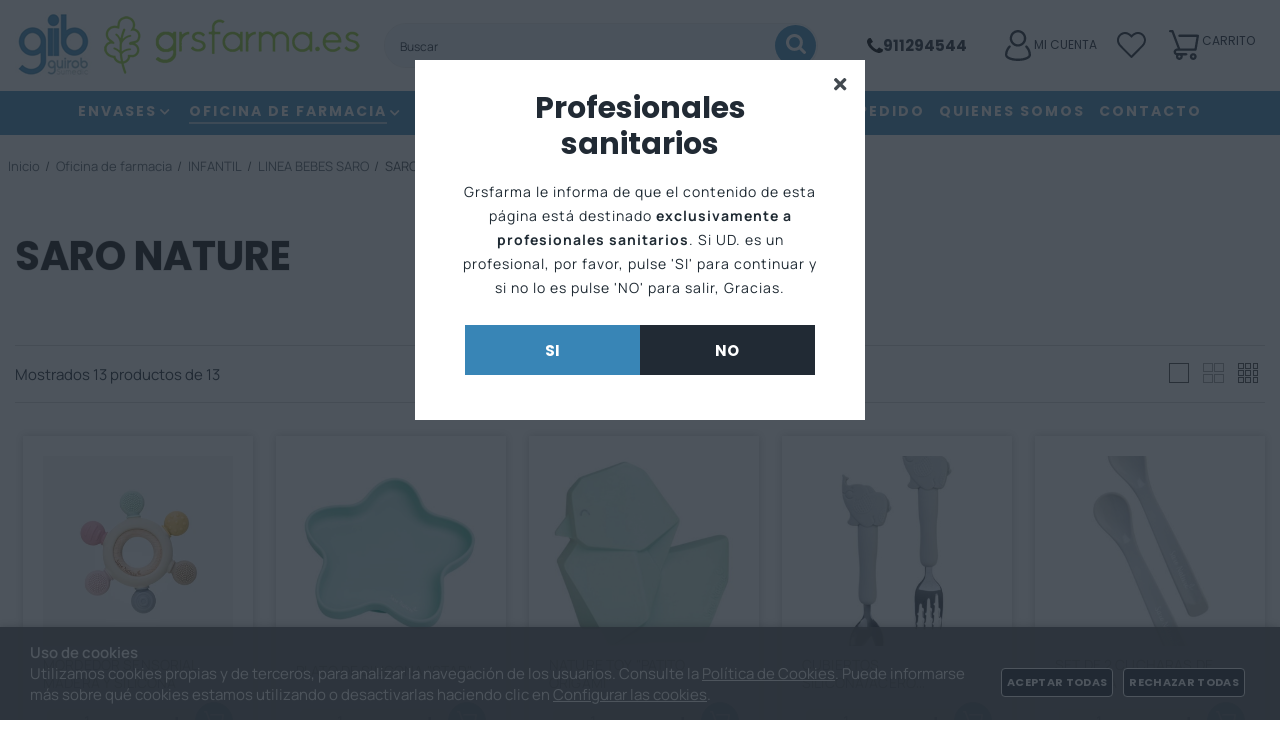

--- FILE ---
content_type: text/html; charset=utf-8
request_url: https://grsfarma.com/saro-nature_c640549/
body_size: 64729
content:
<!DOCTYPE HTML>
<html xmlns="http://www.w3.org/1999/xhtml" lang="es" xml:lang="es">
    <!--[PageTemplate:PageTemplate 1]-->
    <head>
        <title>SARO NATURE</title>
        <meta http-equiv="Content-Type" content="application/xhtml+xml; charset=utf-8"/>
        <meta name="description" content="" />
        <meta name="keywords" content="" />
        
        <meta name="generator" content="Mabisy"/>
        <meta name="viewport" content="width=device-width, initial-scale=1">
        <meta name="mobile-web-app-capable" content="yes">     
        <script src="/js/stacktrace/stacktrace.min.js"></script>
        <script src="/js/mabisy_jslogerror.js"></script>
        <link rel="stylesheet" type="text/css" href="/Themes/MBStore001/styles/grsfarma/style.css" />
        <!-- Google Analytics -->
<script>
window.dataLayer = window.dataLayer || [];
function gtag(){dataLayer.push(arguments);}
gtag('consent', 'default', {'ad_storage': 'denied','ad_user_data': 'denied','ad_personalization': 'denied','analytics_storage': 'denied','functionality_storage': 'denied', 'wait_for_update': 500});
gtag('set', 'url_passthrough', true);
gtag('set', 'ads_data_redaction', true);
</script>
<script async src="https://www.googletagmanager.com/gtag/js?id=G-9R17F9F918"></script>
<script>
window.dataLayer = window.dataLayer || [];
function gtag(){dataLayer.push(arguments);}
gtag('js', new Date());
gtag('config', 'G-9R17F9F918', {'link_attribution': true});
gtag('event', 'view_item_list', {
'items': [
{
'id': 'SR1720',
'item_id': 'SR1720',
'name': 'MORDEDOR SENSORIAL MADERA Y SILICONA',
'item_name': 'MORDEDOR SENSORIAL MADERA Y SILICONA',
'list_name': 'Listado de productos',
'item_list_name': 'Listado de productos',
'category': 'SARO NATURE',
'item_category': 'SARO NATURE',
'list_position': '1',
'index': '1',
'price': '0.00'
}
,
{
'id': 'SR1742',
'item_id': 'SR1742',
'name': 'PLATO DE SILICONA "STAR"',
'item_name': 'PLATO DE SILICONA "STAR"',
'list_name': 'Listado de productos',
'item_list_name': 'Listado de productos',
'category': 'SARO NATURE',
'item_category': 'SARO NATURE',
'list_position': '2',
'index': '2',
'price': '0.00'
}
,
{
'id': 'SR1725',
'item_id': 'SR1725',
'name': 'NATURE TOY "PATITO ORIGAMI"',
'item_name': 'NATURE TOY "PATITO ORIGAMI"',
'list_name': 'Listado de productos',
'item_list_name': 'Listado de productos',
'category': 'SARO NATURE',
'item_category': 'SARO NATURE',
'list_position': '3',
'index': '3',
'price': '0.00'
}
,
{
'id': 'SR1746',
'item_id': 'SR1746',
'name': 'CUBIERTOS SILICONA/ACERO "ELEFANTITOS"',
'item_name': 'CUBIERTOS SILICONA/ACERO "ELEFANTITOS"',
'list_name': 'Listado de productos',
'item_list_name': 'Listado de productos',
'category': 'SARO NATURE',
'item_category': 'SARO NATURE',
'list_position': '4',
'index': '4',
'price': '0.00'
}
,
{
'id': 'SR1745',
'item_id': 'SR1745',
'name': 'SET DE 2 CUCHARAS DE SILICONA',
'item_name': 'SET DE 2 CUCHARAS DE SILICONA',
'list_name': 'Listado de productos',
'item_list_name': 'Listado de productos',
'category': 'SARO NATURE',
'item_category': 'SARO NATURE',
'list_position': '5',
'index': '5',
'price': '0.00'
}
,
{
'id': 'SR1743',
'item_id': 'SR1743',
'name': 'SET DE ALIMENTACION SILICONA "TWIN"',
'item_name': 'SET DE ALIMENTACION SILICONA "TWIN"',
'list_name': 'Listado de productos',
'item_list_name': 'Listado de productos',
'category': 'SARO NATURE',
'item_category': 'SARO NATURE',
'list_position': '6',
'index': '6',
'price': '0.00'
}
,
{
'id': 'SR1730',
'item_id': 'SR1730',
'name': 'PELUCHE "ORGANIC FRIEND',
'item_name': 'PELUCHE "ORGANIC FRIEND',
'list_name': 'Listado de productos',
'item_list_name': 'Listado de productos',
'category': 'SARO NATURE',
'item_category': 'SARO NATURE',
'list_position': '7',
'index': '7',
'price': '0.00'
}
,
{
'id': 'SR1728',
'item_id': 'SR1728',
'name': 'NATURE TOY "SWEET TEDDY',
'item_name': 'NATURE TOY "SWEET TEDDY',
'list_name': 'Listado de productos',
'item_list_name': 'Listado de productos',
'category': 'SARO NATURE',
'item_category': 'SARO NATURE',
'list_position': '8',
'index': '8',
'price': '0.00'
}
,
{
'id': 'SR1718',
'item_id': 'SR1718',
'name': 'NATURE TOY "BUNNY',
'item_name': 'NATURE TOY "BUNNY',
'list_name': 'Listado de productos',
'item_list_name': 'Listado de productos',
'category': 'SARO NATURE',
'item_category': 'SARO NATURE',
'list_position': '9',
'index': '9',
'price': '0.00'
}
,
{
'id': 'SR1714',
'item_id': 'SR1714',
'name': 'NATURE TOY "ESTRELLA FUGAZ',
'item_name': 'NATURE TOY "ESTRELLA FUGAZ',
'list_name': 'Listado de productos',
'item_list_name': 'Listado de productos',
'category': 'SARO NATURE',
'item_category': 'SARO NATURE',
'list_position': '10',
'index': '10',
'price': '0.00'
}
,
{
'id': 'SR1711',
'item_id': 'SR1711',
'name': 'NATURE TOY "GALAXIA',
'item_name': 'NATURE TOY "GALAXIA',
'list_name': 'Listado de productos',
'item_list_name': 'Listado de productos',
'category': 'SARO NATURE',
'item_category': 'SARO NATURE',
'list_position': '11',
'index': '11',
'price': '0.00'
}
,
{
'id': 'SR1710',
'item_id': 'SR1710',
'name': 'NATURE TOY "PATITO"',
'item_name': 'NATURE TOY "PATITO"',
'list_name': 'Listado de productos',
'item_list_name': 'Listado de productos',
'category': 'SARO NATURE',
'item_category': 'SARO NATURE',
'list_position': '12',
'index': '12',
'price': '0.00'
}
,
{
'id': 'SR1708',
'item_id': 'SR1708',
'name': 'NATURE TOY "PINGÜINO"',
'item_name': 'NATURE TOY "PINGÜINO"',
'list_name': 'Listado de productos',
'item_list_name': 'Listado de productos',
'category': 'SARO NATURE',
'item_category': 'SARO NATURE',
'list_position': '13',
'index': '13',
'price': '0.00'
}

]});

</script>
<!-- End Google Analytics -->
<meta name="google-site-verification" content="GVCg-yGpkkn0RIWtsbv_YFc28kZBp7IU_LxvEk4xLkw" />
<link rel="shortcut icon" href="/server/Portal_0035507_0054749/img/favicon.png" type="image/png" />



<script src="https://js.hcaptcha.com/1/api.js" defer async></script>
<link rel="canonical" href="https://grsfarma.com/saro-nature_c640549/" />


<meta property="twitter:card" content="summary_large_image" /><meta property="twitter:title" content="SARO NATURE" /><meta property="twitter:description" content="SARO NATURE" /><meta property="twitter:image" content="https://grsfarma.com/server/Portal_0035507_0054749/img/logo.png" /><meta property="og:site_name" content="grsfarma.com" /><meta property="og:title" content="SARO NATURE" /><meta property="og:description" content="SARO NATURE" /><meta property="og:url" content="https://grsfarma.com/saro-nature_c640549/" /><meta property="og:image" content="https://grsfarma.com/server/Portal_0017290/img/categories/NATURE.jpg" /><meta property="og:image" content="https://grsfarma.com/server/Portal_0035507_0054749/img/logo.png" /><meta property="og:image:alt" content="SARO NATURE" /><meta property="og:type" content="website" />


        
    </head>
    <body class="mb-page listcategory lista-productos saro-nature">
        
        <div class="mb-page-content">
            <div class="mb-panel-hellobar"></div>
            <header class="mb-panel-cabecera-sup">
                <div class="wrapper"></div>
            </header>
            <header class="mb-panel-cabecera">
                <div class="wrapper"><div class="mb-mod-menudynamic" data-idmodule="" data-posicion="1"><nav class="mb-mod-menu mb-js-desplegable" data-idmodule="7668352" data-js-desplegable-principal="true">
    <button class="btn-menu mb-js-desplegable-boton" title="Men&uacute;">
        <span class="mb-ico ico-menu" data-title="Men&uacute;"></span>
    </button>
    <div class="mb-js-desplegable-capa">
		<div class="header">
            <span class="title">Men&uacute;</span>
			<button type="button" class="btn-cerrar mb-js-desplegable-cerrar" onclick="return false">
				<span class="mb-ico ico-close" title="Cerrar"></span>
			</button>
		</div>
		<div class="content">            
            
            <ul class="menu principal level0" id="mm0" data-level="0" data-levels="1000">
                
                
                
                <li class="item with-submenu it-envases">
                    <a data-target="#mm888890" data-level="1" class="level1 " title="botella para formulaci&#243;n" href="/envases_c888890/">
                        <span>Envases</span><span class="mb-ico ico-derecha"></span></a>
                    
                    
                    <ul class="submenu">
                        <span class="banner-menu"><span></span>PARA VER PRECIOS IDENTIFÍQUESE · EXCLUSIVO FARMACEUTICOS</span>                                            
                        <li class="item ">
                            <a data-target="#mm888892" data-level="1" class="level2 " title="" href="/botellas-de-plastico_c888892/">
                                <div>BOTELLAS DE PLASTICO</div></a>
                            
                            
                        </li>
                    
                    
                    
                        <li class="item ">
                            <a data-target="#mm888891" data-level="1" class="level2 " title="" href="/botellas-de-vidrio_c888891/">
                                <div>BOTELLAS DE VIDRIO</div></a>
                            
                            
                        </li>
                    
                    
                    
                        <li class="item ">
                            <a data-target="#mm888893" data-level="1" class="level2 " title="" href="/duquesas_c888893/">
                                <div>DUQUESAS</div></a>
                            
                            
                        </li>
                    
                    
                    
                        <li class="item ">
                            <a data-target="#mm888895" data-level="1" class="level2 " title="" href="/otros_c888895/">
                                <div>OTROS</div></a>
                            
                            
                        </li>
                    
                    
                    
                        <li class="item with-submenu">
                            <a data-target="#mm888894" data-level="1" class="level2 " title="" href="/tapones_c888894/">
                                <div>TAPONES</div></a>
                            
                            
                            <ul class="submenu">
                                <li class="item ">
                                    <a data-target="#mm888899" data-level="1" class="level3 " title="" href="/tapones-pet_c888899/">TAPONES PET</a>
        
                                    
                                </li>
                            
                            
                            
                                <li class="item ">
                                    <a data-target="#mm888900" data-level="1" class="level3 " title="" href="/tapones-varilla-cuentagotas_c888900/">TAPONES VARILLA CUENTAGOTAS</a>
        
                                    
                                </li>
                            
                            
                            
                                <li class="item ">
                                    <a data-target="#mm888898" data-level="1" class="level3 " title="" href="/tapones-vidrio_c888898/">TAPONES VIDRIO</a>
        
                                    
                                </li>
                            </ul>
                            
                        </li>
                    
                    
                    
                        <li class="item ">
                            <a data-target="#mm888902" data-level="1" class="level2 " title="" href="/viales_c888902/">
                                <div>VIALES</div></a>
                            
                            
                        </li>
                    </ul>
                    
                </li>
                
                
                <li class="item with-submenu it-oficina_de_farmacia">
                    <a data-target="#mm888759" data-level="1" class="level1 active" title="PROVEEDORES FARMACIA" href="/oficina-de-farmacia_c888759/">
                        <span>Oficina de farmacia</span><span class="mb-ico ico-derecha"></span></a>
                    
                    
                    <ul class="submenu">
                        <span class="banner-menu"><span></span>PARA VER PRECIOS IDENTIFÍQUESE · EXCLUSIVO FARMACEUTICOS</span>                                            
                        <li class="item with-submenu">
                            <a data-target="#mm661332" data-level="1" class="level2 " title="" href="/aceites-vaselinas-y-glicerinas_c661332/">
                                <div>ACEITES, VASELINAS Y GLICERINAS</div></a>
                            
                            
                            <ul class="submenu">
                                <li class="item ">
                                    <a data-target="#mm640458" data-level="1" class="level3 " title="ACEITES" href="/aceites_c640458/">ACEITES</a>
        
                                    
                                </li>
                            
                            
                            
                                <li class="item ">
                                    <a data-target="#mm640516" data-level="1" class="level3 " title="GLICERINAS" href="/glicerinas_c640516/">GLICERINAS</a>
        
                                    
                                </li>
                            
                            
                            
                                <li class="item ">
                                    <a data-target="#mm640562" data-level="1" class="level3 " title="VASELINAS" href="/vaselinas_c640562/">VASELINAS</a>
        
                                    
                                </li>
                            </ul>
                            
                        </li>
                    
                    
                    
                        <li class="item with-submenu">
                            <a data-target="#mm661857" data-level="1" class="level2 " title="APARATOS DE MEDICION" href="/aparatos-de-medicion_c661857/">
                                <div>APARATOS DE MEDICION</div></a>
                            
                            
                            <ul class="submenu">
                                <li class="item ">
                                    <a data-target="#mm640556" data-level="1" class="level3 " title="FONENDOSCOPIOS" href="/fonendoscopios_c640556/">FONENDOSCOPIOS</a>
        
                                    
                                </li>
                            
                            
                            
                                <li class="item ">
                                    <a data-target="#mm640555" data-level="1" class="level3 " title="TENSIOMETROS" href="/tensiometros_c640555/">TENSIOMETROS</a>
        
                                    
                                </li>
                            
                            
                            
                                <li class="item ">
                                    <a data-target="#mm640501" data-level="1" class="level3 " title="TERMOMETROS" href="/termometros_c640501/">TERMOMETROS</a>
        
                                    
                                </li>
                            
                            
                            
                                <li class="item ">
                                    <a data-target="#mm640547" data-level="1" class="level3 " title="PULSIOXIMETROS" href="/pulsioximetros_c640547/">PULSIOXIMETROS</a>
        
                                    
                                </li>
                            </ul>
                            
                        </li>
                    
                    
                    
                        <li class="item with-submenu">
                            <a data-target="#mm661858" data-level="1" class="level2 " title="" href="/apositos-y-esparadrapos_c661858/">
                                <div>APOSITOS Y ESPARADRAPOS</div></a>
                            
                            
                            <ul class="submenu">
                                <li class="item ">
                                    <a data-target="#mm640468" data-level="1" class="level3 " title="APOSITOS" href="/apositos_c640468/">APOSITOS</a>
        
                                    
                                </li>
                            
                            
                            
                                <li class="item ">
                                    <a data-target="#mm640503" data-level="1" class="level3 " title="ESPARADRAPOS" href="/esparadrapos_c640503/">ESPARADRAPOS</a>
        
                                    
                                </li>
                            
                            
                            
                                <li class="item ">
                                    <a data-target="#mm640559" data-level="1" class="level3 " title="TIRITAS" href="/tiritas_c640559/">TIRITAS</a>
        
                                    
                                </li>
                            
                            
                            
                                <li class="item ">
                                    <a data-target="#mm640467" data-level="1" class="level3 " title="TIRITAS ESPECIALES" href="/tiritas-especiales_c640467/">TIRITAS ESPECIALES</a>
        
                                    
                                </li>
                            </ul>
                            
                        </li>
                    
                    
                    
                        <li class="item ">
                            <a data-target="#mm888754" data-level="1" class="level2 " title="" href="/articulos-promocionales_c888754/">
                                <div>ARTICULOS PROMOCIONALES</div></a>
                            
                            
                        </li>
                    
                    
                    
                        <li class="item with-submenu">
                            <a data-target="#mm661859" data-level="1" class="level2 " title="" href="/bastones-y-muletas_c661859/">
                                <div>BASTONES Y MULETAS</div></a>
                            
                            
                            <ul class="submenu">
                                <li class="item ">
                                    <a data-target="#mm640471" data-level="1" class="level3 " title="BASTONES" href="/bastones_c640471/">BASTONES</a>
        
                                    
                                </li>
                            
                            
                            
                                <li class="item ">
                                    <a data-target="#mm640470" data-level="1" class="level3 " title="MULETAS" href="/muletas_c640470/">MULETAS</a>
        
                                    
                                </li>
                            </ul>
                            
                        </li>
                    
                    
                    
                        <li class="item with-submenu">
                            <a data-target="#mm661861" data-level="1" class="level2 " title="CONTENEDORES DE ORINA Y HECES" href="/contenedores-de-orina-y-heces_c661861/">
                                <div>CONTENEDORES DE ORINA Y HECES</div></a>
                            
                            
                            <ul class="submenu">
                                <li class="item ">
                                    <a data-target="#mm640491" data-level="1" class="level3 " title="CONTENEDORES DE HECES" href="/contenedores-de-heces_c640491/">CONTENEDORES DE HECES</a>
        
                                    
                                </li>
                            
                            
                            
                                <li class="item ">
                                    <a data-target="#mm640490" data-level="1" class="level3 " title="CONTENEDORES ORINA SISTEMA NORMAL" href="/contenedores-orina-sistema-normal_c640490/">CONTENEDORES ORINA SISTEMA NORMAL</a>
        
                                    
                                </li>
                            
                            
                            
                                <li class="item ">
                                    <a data-target="#mm640492" data-level="1" class="level3 " title="CONTENEDORES ORINA SISTEMA VACIO" href="/contenedores-orina-sistema-vacio_c640492/">CONTENEDORES ORINA SISTEMA VACIO</a>
        
                                    
                                </li>
                            
                            
                            
                                <li class="item ">
                                    <a data-target="#mm857125" data-level="1" class="level3 " title="ORINALES Y CU&#209;AS" href="/orinales-y-cunas_c857125/">ORINALES Y CU&#209;AS</a>
        
                                    
                                </li>
                            </ul>
                            
                        </li>
                    
                    
                    
                        <li class="item with-submenu">
                            <a data-target="#mm661862" data-level="1" class="level2 " title="" href="/cuidado-corporal_c661862/">
                                <div>CUIDADO CORPORAL</div></a>
                            
                            
                            <ul class="submenu">
                                <li class="item ">
                                    <a data-target="#mm640484" data-level="1" class="level3 " title="CABELLO" href="/cabello_c640484/">CABELLO</a>
        
                                    
                                </li>
                            
                            
                            
                                <li class="item ">
                                    <a data-target="#mm640485" data-level="1" class="level3 " title="CHAMP&#233;" href="/champu_c640485/">CHAMP&#218;</a>
        
                                    
                                </li>
                            
                            
                            
                                <li class="item ">
                                    <a data-target="#mm640489" data-level="1" class="level3 " title="COLONIAS" href="/colonias_c640489/">COLONIAS</a>
        
                                    
                                </li>
                            
                            
                            
                                <li class="item ">
                                    <a data-target="#mm888901" data-level="1" class="level3 " title="" href="/cuidado-de-la-barba_c888901/">CUIDADO DE LA BARBA</a>
        
                                    
                                </li>
                            
                            
                            
                                <li class="item ">
                                    <a data-target="#mm640494" data-level="1" class="level3 " title="CUIDADO DE PIES" href="/cuidado-de-pies_c640494/">CUIDADO DE PIES</a>
        
                                    
                                </li>
                            
                            
                            
                                <li class="item ">
                                    <a data-target="#mm640459" data-level="1" class="level3 " title="FACIAL" href="/facial_c640459/">FACIAL</a>
        
                                    
                                </li>
                            
                            
                            
                                <li class="item ">
                                    <a data-target="#mm640519" data-level="1" class="level3 " title="HIGIENE INTIMA" href="/higiene-intima_c640519/">HIGIENE INTIMA</a>
        
                                    
                                </li>
                            
                            
                            
                                <li class="item ">
                                    <a data-target="#mm640518" data-level="1" class="level3 " title="HIGIENE PERSONAL" href="/higiene-personal_c640518/">HIGIENE PERSONAL</a>
        
                                    
                                </li>
                            
                            
                            
                                <li class="item with-submenu">
                                    <a data-target="#mm640531" data-level="1" class="level3 " title="JABONES Y GELES" href="/jabones-y-geles_c640531/">JABONES Y GELES</a>
        
                                    
                                    <ul class="submenu">
                                        <li class="item">
                                            <a data-target="#mm662168" data-level="1" class="level4 " title="" href="/gel_c662168/">GEL</a>
                                        </li>
                                    
                                    
                                    
                                        <li class="item">
                                            <a data-target="#mm640522" data-level="1" class="level4 " title="JAB&#224;N" href="/jabon_c640522/">JAB&#211;N</a>
                                        </li>
                                    </ul>
                                    
                                </li>
                            
                            
                            
                                <li class="item ">
                                    <a data-target="#mm640526" data-level="1" class="level3 " title="LABIALES" href="/labiales_c640526/">LABIALES</a>
        
                                    
                                </li>
                            
                            
                            
                                <li class="item ">
                                    <a data-target="#mm640493" data-level="1" class="level3 " title="CREMAS CORPORALES" href="/lociones-corporales_c640493/">LOCIONES CORPORALES</a>
        
                                    
                                </li>
                            
                            
                            
                                <li class="item ">
                                    <a data-target="#mm836089" data-level="1" class="level3 " title="" href="/manicura-pedicura_c836089/">MANICURA / PEDICURA</a>
        
                                    
                                </li>
                            </ul>
                            
                        </li>
                    
                    
                    
                        <li class="item with-submenu">
                            <a data-target="#mm661864" data-level="1" class="level2 " title="" href="/dental_c661864/">
                                <div>DENTAL</div></a>
                            
                            
                            <ul class="submenu">
                                <li class="item ">
                                    <a data-target="#mm640498" data-level="1" class="level3 " title="CEPILLOS DIENTES" href="/cepillos-dientes_c640498/">CEPILLOS DIENTES</a>
        
                                    
                                </li>
                            
                            
                            
                                <li class="item ">
                                    <a data-target="#mm640497" data-level="1" class="level3 " title="CEPILLOS ELECTRICOS" href="/cepillos-electricos_c640497/">CEPILLOS ELECTRICOS</a>
        
                                    
                                </li>
                            
                            
                            
                                <li class="item ">
                                    <a data-target="#mm640499" data-level="1" class="level3 " title="PASTA DE DIENTES" href="/dentrificos_c640499/">DENTRIFICOS</a>
        
                                    
                                </li>
                            
                            
                            
                                <li class="item ">
                                    <a data-target="#mm640500" data-level="1" class="level3 " title="NECESER DENTAL" href="/neceser-dental_c640500/">NECESER DENTAL</a>
        
                                    
                                </li>
                            
                            
                            
                                <li class="item ">
                                    <a data-target="#mm662246" data-level="1" class="level3 " title="" href="/varios-dental_c662246/">VARIOS DENTAL</a>
        
                                    
                                </li>
                            </ul>
                            
                        </li>
                    
                    
                    
                        <li class="item with-submenu">
                            <a data-target="#mm661868" data-level="1" class="level2 " title="" href="/desinfectantes_c661868/">
                                <div>DESINFECTANTES</div></a>
                            
                            
                            <ul class="submenu">
                                <li class="item ">
                                    <a data-target="#mm640463" data-level="1" class="level3 " title="ALCOHOLES" href="/alcoholes_c640463/">ALCOHOLES</a>
        
                                    
                                </li>
                            
                            
                            
                                <li class="item ">
                                    <a data-target="#mm640460" data-level="1" class="level3 " title="AGUA OXIGENADA" href="/agua-oxigenada_c640460/">AGUA OXIGENADA</a>
        
                                    
                                </li>
                            
                            
                            
                                <li class="item ">
                                    <a data-target="#mm640544" data-level="1" class="level3 " title="POVIDONA" href="/povidona_c640544/">POVIDONA</a>
        
                                    
                                </li>
                            
                            
                            
                                <li class="item ">
                                    <a data-target="#mm640487" data-level="1" class="level3 " title="CLORHEXIDINA" href="/clorhexidina_c640487/">CLORHEXIDINA</a>
        
                                    
                                </li>
                            
                            
                            
                                <li class="item ">
                                    <a data-target="#mm640514" data-level="1" class="level3 " title="GEL HIDROALCOHOLICO" href="/gel-hidroalcoholico_c640514/">GEL HIDROALCOHOLICO</a>
        
                                    
                                </li>
                            
                            
                            
                                <li class="item ">
                                    <a data-target="#mm640553" data-level="1" class="level3 " title="SULFATO DE COBRE" href="/sulfato-de-cobre_c640553/">SULFATO DE COBRE</a>
        
                                    
                                </li>
                            </ul>
                            
                        </li>
                    
                    
                    
                        <li class="item with-submenu">
                            <a data-target="#mm661869" data-level="1" class="level2 " title="" href="/electronica_c661869/">
                                <div>ELECTRONICA</div></a>
                            
                            
                            <ul class="submenu">
                                <li class="item ">
                                    <a data-target="#mm640507" data-level="1" class="level3 " title="CALENTADOR PARAFINA" href="/calentador-parafina_c640507/">CALENTADOR PARAFINA</a>
        
                                    
                                </li>
                            
                            
                            
                                <li class="item ">
                                    <a data-target="#mm640520" data-level="1" class="level3 " title="HUMIDIFICADORES" href="/humidificadores_c640520/">HUMIDIFICADORES</a>
        
                                    
                                </li>
                            
                            
                            
                                <li class="item ">
                                    <a data-target="#mm640476" data-level="1" class="level3 " title="MANTAS ELECTRICAS" href="/mantas-electricas_c640476/">MANTAS ELECTRICAS</a>
        
                                    
                                </li>
                            
                            
                            
                                <li class="item ">
                                    <a data-target="#mm640537" data-level="1" class="level3 " title="NEBULIZADORES" href="/nebulizadores_c640537/">NEBULIZADORES</a>
        
                                    
                                </li>
                            </ul>
                            
                        </li>
                    
                    
                    
                        <li class="item with-submenu">
                            <a data-target="#mm661871" data-level="1" class="level2 " title="" href="/fisioterapia_c661871/">
                                <div>FISIOTERAPIA</div></a>
                            
                            
                            <ul class="submenu">
                                <li class="item ">
                                    <a data-target="#mm640515" data-level="1" class="level3 " title="GELES" href="/geles_c640515/">GELES</a>
        
                                    
                                </li>
                            </ul>
                            
                        </li>
                    
                    
                    
                        <li class="item ">
                            <a data-target="#mm640477" data-level="1" class="level2 " title="GAMA FRIO CALOR" href="/gama-frio-calor_c640477/">
                                <div>GAMA FRIO / CALOR</div></a>
                            
                            
                        </li>
                    
                    
                    
                        <li class="item with-submenu">
                            <a data-target="#mm661872" data-level="1" class="level2 " title="" href="/gasas_c661872/">
                                <div>GASAS</div></a>
                            
                            
                            <ul class="submenu">
                                <li class="item ">
                                    <a data-target="#mm640513" data-level="1" class="level3 " title="GASAS ALGOD&#224;N" href="/gasas-algodon_c640513/">GASAS ALGOD&#211;N</a>
        
                                    
                                </li>
                            
                            
                            
                                <li class="item ">
                                    <a data-target="#mm640512" data-level="1" class="level3 " title="GASAS TEJIDO SIN TEJER" href="/gasas-tejido-sin-tejer_c640512/">GASAS TEJIDO SIN TEJER</a>
        
                                    
                                </li>
                            
                            
                            
                                <li class="item ">
                                    <a data-target="#mm888731" data-level="1" class="level3 " title="" href="/gama-quemaduras_c888731/">GAMA QUEMADURAS</a>
        
                                    
                                </li>
                            </ul>
                            
                        </li>
                    
                    
                    
                        <li class="item with-submenu">
                            <a data-target="#mm661873" data-level="1" class="level2 " title="" href="/identificacion_c661873/">
                                <div>IDENTIFICACION</div></a>
                            
                            
                            <ul class="submenu">
                                <li class="item ">
                                    <a data-target="#mm640521" data-level="1" class="level3 " title="PULSERAS IDENTIFICACION" href="/pulseras-identificacion_c640521/">PULSERAS IDENTIFICACION</a>
        
                                    
                                </li>
                            </ul>
                            
                        </li>
                    
                    
                    
                        <li class="item with-submenu">
                            <a data-target="#mm661874" data-level="1" class="level2 active" title="" href="/infantil_c661874/">
                                <div>INFANTIL</div></a>
                            
                            
                            <ul class="submenu">
                                <li class="item with-submenu">
                                    <a data-target="#mm661876" data-level="1" class="level3 active" title="" href="/linea-bebes-saro_c661876/">LINEA BEBES SARO</a>
        
                                    
                                    <ul class="submenu">
                                        <li class="item">
                                            <a data-target="#mm640464" data-level="1" class="level4 " title="SARO ALIMENTACION" href="/saro-alimentacion-facil_c640464/">SARO ALIMENTACI&#211;N FACIL</a>
                                        </li>
                                    
                                    
                                    
                                        <li class="item">
                                            <a data-target="#mm640469" data-level="1" class="level4 " title="SARO BABEROS Y PERCHAS" href="/saro-baberos-y-perchas_c640469/">SARO BABEROS Y PERCHAS</a>
                                        </li>
                                    
                                    
                                    
                                        <li class="item">
                                            <a data-target="#mm640472" data-level="1" class="level4 " title="SARO BEB SEGURO" href="/saro-bebe-seguro_c640472/">SARO BEB&#201; SEGURO</a>
                                        </li>
                                    
                                    
                                    
                                        <li class="item">
                                            <a data-target="#mm640502" data-level="1" class="level4 " title="SARO EN EL BA&#165;O" href="/saro-en-el-bano_c640502/">SARO EN EL BA&#209;O</a>
                                        </li>
                                    
                                    
                                    
                                        <li class="item">
                                            <a data-target="#mm640551" data-level="1" class="level4 " title="SARO EN SU HABITACI&#224;N" href="/saro-iluminacion_c640551/">SARO ILUMINACI&#211;N</a>
                                        </li>
                                    
                                    
                                    
                                        <li class="item">
                                            <a data-target="#mm640525" data-level="1" class="level4 " title="SARO JUGANDO" href="/saro-jugando_c640525/">SARO JUGANDO</a>
                                        </li>
                                    
                                    
                                    
                                        <li class="item">
                                            <a data-target="#mm640535" data-level="1" class="level4 " title="SARO MORDEDORES" href="/saro-mordedores_c640535/">SARO MORDEDORES</a>
                                        </li>
                                    
                                    
                                    
                                        <li class="item">
                                            <a data-target="#mm640549" data-level="1" class="level4 active" title="SARO NATURE" href="/saro-nature_c640549/">SARO NATURE</a>
                                        </li>
                                    
                                    
                                    
                                        <li class="item">
                                            <a data-target="#mm640541" data-level="1" class="level4 " title="SARO PARA COMER" href="/saro-para-comer_c640541/">SARO PARA COMER</a>
                                        </li>
                                    
                                    
                                    
                                        <li class="item">
                                            <a data-target="#mm640543" data-level="1" class="level4 " title="SARO PORTACHUPETES Y ACCESORIOS" href="/saro-portachupetes-y-accesorios_c640543/">SARO PORTACHUPETES Y ACCESORIOS</a>
                                        </li>
                                    
                                    
                                    
                                        <li class="item">
                                            <a data-target="#mm640550" data-level="1" class="level4 " title="SARO SONAJEROS" href="/saro-sonajeros_c640550/">SARO SONAJEROS</a>
                                        </li>
                                    
                                    
                                    
                                        <li class="item">
                                            <a data-target="#mm888871" data-level="1" class="level4 " title="" href="/saro-summer-line_c888871/">SARO SUMMER LINE</a>
                                        </li>
                                    
                                    
                                    
                                        <li class="item">
                                            <a data-target="#mm640558" data-level="1" class="level4 " title="SARO TIKIRI" href="/saro-tikiri_c640558/">SARO TIKIRI</a>
                                        </li>
                                    
                                    
                                    
                                        <li class="item">
                                            <a data-target="#mm640528" data-level="1" class="level4 " title="SARO L&#214;NEA ELCTRICA" href="/saro-todo-electrico_c640528/">SARO TODO EL&#201;CTRICO</a>
                                        </li>
                                    
                                    
                                    
                                        <li class="item">
                                            <a data-target="#mm640560" data-level="1" class="level4 " title="SARO TODO LO NECESARIO" href="/saro-todo-lo-necesario_c640560/">SARO TODO LO NECESARIO</a>
                                        </li>
                                    
                                    
                                    
                                        <li class="item">
                                            <a data-target="#mm888098" data-level="1" class="level4 " title="SARO MR. WONDERFUL" href="/saro-mr-wonderful_c888098/">SARO MR. WONDERFUL</a>
                                        </li>
                                    </ul>
                                    
                                </li>
                            
                            
                            
                                <li class="item ">
                                    <a data-target="#mm640561" data-level="1" class="level3 " title="VARIOS INFANTIL" href="/varios-infantil_c640561/">VARIOS INFANTIL</a>
        
                                    
                                </li>
                            </ul>
                            
                        </li>
                    
                    
                    
                        <li class="item with-submenu">
                            <a data-target="#mm640571" data-level="1" class="level2 " title="" href="/jeringas-y-agujas_c640571/">
                                <div>JERINGAS Y AGUJAS</div></a>
                            
                            
                            <ul class="submenu">
                                <li class="item ">
                                    <a data-target="#mm640462" data-level="1" class="level3 " title="AGUJAS" href="/agujas_c640462/">AGUJAS</a>
        
                                    
                                </li>
                            
                            
                            
                                <li class="item ">
                                    <a data-target="#mm888866" data-level="1" class="level3 " title="" href="/jeringas_c888866/">JERINGAS</a>
        
                                    
                                </li>
                            </ul>
                            
                        </li>
                    
                    
                    
                        <li class="item with-submenu">
                            <a data-target="#mm661878" data-level="1" class="level2 " title="" href="/munecos-y-productos-termicos_c661878/">
                                <div>MU&#209;ECOS Y PRODUCTOS TERMICOS</div></a>
                            
                            
                            <ul class="submenu">
                                <li class="item ">
                                    <a data-target="#mm640480" data-level="1" class="level3 " title="BUHOS" href="/buhos_c640480/">BUHOS</a>
        
                                    
                                </li>
                            
                            
                            
                                <li class="item ">
                                    <a data-target="#mm640496" data-level="1" class="level3 " title="DELUXE BEBE" href="/deluxe-bebe_c640496/">DELUXE BEBE</a>
        
                                    
                                </li>
                            
                            
                            
                                <li class="item ">
                                    <a data-target="#mm640536" data-level="1" class="level3 " title="MU&#165;ECAS WARMIES" href="/munecas-warmies_c640536/">MU&#209;ECAS WARMIES</a>
        
                                    
                                </li>
                            
                            
                            
                                <li class="item ">
                                    <a data-target="#mm640466" data-level="1" class="level3 " title="WARMIES 30 CMS" href="/warmies-30-cms_c640466/">WARMIES 30 CMS</a>
        
                                    
                                </li>
                            
                            
                            
                                <li class="item ">
                                    <a data-target="#mm640569" data-level="1" class="level3 " title="WARMIES MINI" href="/warmies-mini_c640569/">WARMIES MINI</a>
        
                                    
                                </li>
                            
                            
                            
                                <li class="item ">
                                    <a data-target="#mm640570" data-level="1" class="level3 " title="ZAPATILLAS Y BOTAS" href="/zapatillas-y-botas_c640570/">ZAPATILLAS Y BOTAS</a>
        
                                    
                                </li>
                            </ul>
                            
                        </li>
                    
                    
                    
                        <li class="item with-submenu">
                            <a data-target="#mm661879" data-level="1" class="level2 " title="" href="/optica_c661879/">
                                <div>&#211;PTICA</div></a>
                            
                            
                            <ul class="submenu">
                                <li class="item ">
                                    <a data-target="#mm640511" data-level="1" class="level3 " title="GAFAS MAQUILLAJE" href="/gafas-maquillaje_c640511/">GAFAS MAQUILLAJE</a>
        
                                    
                                </li>
                            
                            
                            
                                <li class="item ">
                                    <a data-target="#mm640509" data-level="1" class="level3 " title="GAFAS PRESBICIA" href="/gafas-presbicia_c640509/">GAFAS PRESBICIA</a>
        
                                    
                                </li>
                            
                            
                            
                                <li class="item ">
                                    <a data-target="#mm640508" data-level="1" class="level3 " title="GAFAS PRESBICIA FILTRO AZUL" href="/gafas-presbicia-filtro-azul_c640508/">GAFAS PRESBICIA FILTRO AZUL</a>
        
                                    
                                </li>
                            
                            
                            
                                <li class="item ">
                                    <a data-target="#mm843616" data-level="1" class="level3 " title="" href="/gafas-presbicia-ll_c843616/">GAFAS PRESBICIA LL</a>
        
                                    
                                </li>
                            
                            
                            
                                <li class="item ">
                                    <a data-target="#mm640510" data-level="1" class="level3 " title="GAFAS SOL" href="/gafas-sol_c640510/">GAFAS SOL</a>
        
                                    
                                </li>
                            
                            
                            
                                <li class="item ">
                                    <a data-target="#mm640532" data-level="1" class="level3 " title="LIQUIDO LENTILLAS" href="/liquido-lentillas_c640532/">LIQUIDO LENTILLAS</a>
        
                                    
                                </li>
                            </ul>
                            
                        </li>
                    
                    
                    
                        <li class="item ">
                            <a data-target="#mm888856" data-level="1" class="level2 " title="" href="/outlet_c888856/">
                                <div>OUTLET</div></a>
                            
                            
                        </li>
                    
                    
                    
                        <li class="item with-submenu">
                            <a data-target="#mm661892" data-level="1" class="level2 " title="" href="/pastilleros-y-estuches_c661892/">
                                <div>PASTILLEROS Y ESTUCHES</div></a>
                            
                            
                            <ul class="submenu">
                                <li class="item ">
                                    <a data-target="#mm640539" data-level="1" class="level3 " title="ESTUCHES" href="/estuches_c640539/">ESTUCHES</a>
        
                                    
                                </li>
                            
                            
                            
                                <li class="item ">
                                    <a data-target="#mm640542" data-level="1" class="level3 " title="PASTILLEROS" href="/pastilleros_c640542/">PASTILLEROS</a>
        
                                    
                                </li>
                            </ul>
                            
                        </li>
                    
                    
                    
                        <li class="item with-submenu">
                            <a data-target="#mm886728" data-level="1" class="level2 " title="" href="/pendientes_c886728/">
                                <div>PENDIENTES</div></a>
                            
                            
                            <ul class="submenu">
                                <li class="item ">
                                    <a data-target="#mm888865" data-level="1" class="level3 " title="" href="/pendientes-hipoalergicos_c888865/">PENDIENTES HIPOALERGICOS</a>
        
                                    
                                </li>
                            
                            
                            
                                <li class="item with-submenu">
                                    <a data-target="#mm886729" data-level="1" class="level3 " title="" href="/studex_c886729/">STUDEX</a>
        
                                    
                                    <ul class="submenu">
                                        <li class="item">
                                            <a data-target="#mm888749" data-level="1" class="level4 " title="" href="/pistola_c888749/">PISTOLA</a>
                                        </li>
                                    
                                    
                                    
                                        <li class="item">
                                            <a data-target="#mm886746" data-level="1" class="level4 " title="" href="/baby_c886746/">BABY</a>
                                        </li>
                                    
                                    
                                    
                                        <li class="item">
                                            <a data-target="#mm886747" data-level="1" class="level4 " title="" href="/mini_c886747/">MINI</a>
                                        </li>
                                    
                                    
                                    
                                        <li class="item">
                                            <a data-target="#mm886748" data-level="1" class="level4 " title="" href="/regular_c886748/">REGULAR</a>
                                        </li>
                                    </ul>
                                    
                                </li>
                            </ul>
                            
                        </li>
                    
                    
                    
                        <li class="item with-submenu">
                            <a data-target="#mm661893" data-level="1" class="level2 " title="" href="/preservativos-y-lubricantes_c661893/">
                                <div>PRESERVATIVOS Y LUBRICANTES</div></a>
                            
                            
                            <ul class="submenu">
                                <li class="item ">
                                    <a data-target="#mm640546" data-level="1" class="level3 " title="LUBRICANTES" href="/lubricantes_c640546/">LUBRICANTES</a>
        
                                    
                                </li>
                            
                            
                            
                                <li class="item ">
                                    <a data-target="#mm640545" data-level="1" class="level3 " title="PRESERVATIVOS" href="/preservativos_c640545/">PRESERVATIVOS</a>
        
                                    
                                </li>
                            </ul>
                            
                        </li>
                    
                    
                    
                        <li class="item with-submenu">
                            <a data-target="#mm661894" data-level="1" class="level2 " title="" href="/proteccion_c661894/">
                                <div>PROTECCI&#211;N</div></a>
                            
                            
                            <ul class="submenu">
                                <li class="item ">
                                    <a data-target="#mm857404" data-level="1" class="level3 " title="BATAS" href="/batas_c857404/">BATAS</a>
        
                                    
                                </li>
                            
                            
                            
                                <li class="item ">
                                    <a data-target="#mm857406" data-level="1" class="level3 " title="" href="/calzas_c857406/">CALZAS</a>
        
                                    
                                </li>
                            
                            
                            
                                <li class="item ">
                                    <a data-target="#mm888837" data-level="1" class="level3 " title="" href="/gorros_c888837/">GORROS</a>
        
                                    
                                </li>
                            
                            
                            
                                <li class="item ">
                                    <a data-target="#mm640517" data-level="1" class="level3 " title="GUANTES" href="/guantes-farmacia_c640517/">GUANTES FARMACIA</a>
        
                                    
                                </li>
                            
                            
                            
                                <li class="item ">
                                    <a data-target="#mm640533" data-level="1" class="level3 " title="MASCARILLAS" href="/mascarillas_c640533/">MASCARILLAS</a>
        
                                    
                                </li>
                            </ul>
                            
                        </li>
                    
                    
                    
                        <li class="item ">
                            <a data-target="#mm640548" data-level="1" class="level2 " title="RESPIRATORIO" href="/respiratorio_c640548/">
                                <div>RESPIRATORIO</div></a>
                            
                            
                        </li>
                    
                    
                    
                        <li class="item with-submenu">
                            <a data-target="#mm661856" data-level="1" class="level2 " title="" href="/sueros-y-aguas-destiladas_c661856/">
                                <div>SUEROS Y AGUAS DESTILADAS</div></a>
                            
                            
                            <ul class="submenu">
                                <li class="item ">
                                    <a data-target="#mm640461" data-level="1" class="level3 " title="AGUA DESTILADA" href="/agua-destilada_c640461/">AGUA DESTILADA</a>
        
                                    
                                </li>
                            
                            
                            
                                <li class="item ">
                                    <a data-target="#mm640552" data-level="1" class="level3 " title="SUEROS" href="/sueros_c640552/">SUEROS</a>
        
                                    
                                </li>
                            </ul>
                            
                        </li>
                    
                    
                    
                        <li class="item ">
                            <a data-target="#mm640554" data-level="1" class="level2 " title="TAPONES OIDO" href="/tapones-oido_c640554/">
                                <div>TAPONES OIDO</div></a>
                            
                            
                        </li>
                    
                    
                    
                        <li class="item ">
                            <a data-target="#mm640557" data-level="1" class="level2 " title="TEST" href="/test_c640557/">
                                <div>TEST</div></a>
                            
                            
                        </li>
                    
                    
                    
                        <li class="item ">
                            <a data-target="#mm640475" data-level="1" class="level2 " title="VARIOS" href="/varios_c640475/">
                                <div>VARIOS</div></a>
                            
                            
                        </li>
                    
                    
                    
                        <li class="item with-submenu">
                            <a data-target="#mm661896" data-level="1" class="level2 " title="" href="/vendas_c661896/">
                                <div>VENDAS</div></a>
                            
                            
                            <ul class="submenu">
                                <li class="item ">
                                    <a data-target="#mm640564" data-level="1" class="level3 " title="VENDAS ALMOHADILLADO" href="/vendas-almohadillado_c640564/">VENDAS ALMOHADILLADO</a>
        
                                    
                                </li>
                            
                            
                            
                                <li class="item ">
                                    <a data-target="#mm888775" data-level="1" class="level3 " title="" href="/vendas-cohesivas_c888775/">VENDAS COHESIVAS</a>
        
                                    
                                </li>
                            
                            
                            
                                <li class="item ">
                                    <a data-target="#mm640565" data-level="1" class="level3 " title="VENDAS CREPE" href="/vendas-crepe_c640565/">VENDAS CREPE</a>
        
                                    
                                </li>
                            
                            
                            
                                <li class="item ">
                                    <a data-target="#mm640566" data-level="1" class="level3 " title="VENDAS ESCAYOLA" href="/vendas-escayola_c640566/">VENDAS ESCAYOLA</a>
        
                                    
                                </li>
                            
                            
                            
                                <li class="item ">
                                    <a data-target="#mm640568" data-level="1" class="level3 " title="VENDAS MALLA ORILLADA" href="/vendas-malla-orillada_c640568/">VENDAS MALLA ORILLADA</a>
        
                                    
                                </li>
                            
                            
                            
                                <li class="item ">
                                    <a data-target="#mm640563" data-level="1" class="level3 " title="VENDAS NEUROMUSCULARES" href="/vendas-neuromusculares_c640563/">VENDAS NEUROMUSCULARES</a>
        
                                    
                                </li>
                            </ul>
                            
                        </li>
                    </ul>
                    
                </li>
                
                
                <li class="item with-submenu it-profesionales_sanitarios">
                    <a data-target="#mm888760" data-level="1" class="level1 " title="" href="/profesionales-sanitarios_c888760/">
                        <span>Profesionales sanitarios</span><span class="mb-ico ico-derecha"></span></a>
                    
                    
                    <ul class="submenu">
                        <span class="banner-menu"><span></span>PARA VER PRECIOS IDENTIFÍQUESE · EXCLUSIVO FARMACEUTICOS</span>                                            
                        <li class="item with-submenu">
                            <a data-target="#mm888827" data-level="1" class="level2 " title="" href="/aparatos-de-medicion_c888827/">
                                <div>APARATOS DE MEDICION.</div></a>
                            
                            
                            <ul class="submenu">
                                <li class="item ">
                                    <a data-target="#mm888832" data-level="1" class="level3 " title="" href="/fonendoscopios_c888832/">FONENDOSCOPIOS.</a>
        
                                    
                                </li>
                            
                            
                            
                                <li class="item ">
                                    <a data-target="#mm888831" data-level="1" class="level3 " title="PULSIOXIMETROS" href="/pulsioximetros_c888831/">PULSIOXIMETROS.</a>
        
                                    
                                </li>
                            
                            
                            
                                <li class="item ">
                                    <a data-target="#mm888829" data-level="1" class="level3 " title="" href="/tensiometros_c888829/">TENSIOMETROS.</a>
        
                                    
                                </li>
                            
                            
                            
                                <li class="item ">
                                    <a data-target="#mm888830" data-level="1" class="level3 " title="" href="/termometros_c888830/">TERMOMETROS.</a>
        
                                    
                                </li>
                            </ul>
                            
                        </li>
                    
                    
                    
                        <li class="item with-submenu">
                            <a data-target="#mm888784" data-level="1" class="level2 " title="" href="/apositos-y-esparadrapos_c888784/">
                                <div>APOSITOS Y ESPARADRAPOS.</div></a>
                            
                            
                            <ul class="submenu">
                                <li class="item ">
                                    <a data-target="#mm888785" data-level="1" class="level3 " title="" href="/apositos_c888785/">APOSITOS.</a>
        
                                    
                                </li>
                            
                            
                            
                                <li class="item ">
                                    <a data-target="#mm888786" data-level="1" class="level3 " title="" href="/esparadrapos_c888786/">ESPARADRAPOS.</a>
        
                                    
                                </li>
                            
                            
                            
                                <li class="item ">
                                    <a data-target="#mm888789" data-level="1" class="level3 " title="" href="/tiritas-especiales_c888789/">TIRITAS ESPECIALES.</a>
        
                                    
                                </li>
                            
                            
                            
                                <li class="item ">
                                    <a data-target="#mm888788" data-level="1" class="level3 " title="" href="/tiritas_c888788/">TIRITAS.</a>
        
                                    
                                </li>
                            </ul>
                            
                        </li>
                    
                    
                    
                        <li class="item ">
                            <a data-target="#mm888800" data-level="1" class="level2 " title="" href="/cateteres_c888800/">
                                <div>CATETERES</div></a>
                            
                            
                        </li>
                    
                    
                    
                        <li class="item with-submenu">
                            <a data-target="#mm888794" data-level="1" class="level2 " title="" href="/contenedores_c888794/">
                                <div>CONTENEDORES</div></a>
                            
                            
                            <ul class="submenu">
                                <li class="item ">
                                    <a data-target="#mm888795" data-level="1" class="level3 " title="" href="/contenedores-heces_c888795/">CONTENEDORES HECES.</a>
        
                                    
                                </li>
                            
                            
                            
                                <li class="item ">
                                    <a data-target="#mm888796" data-level="1" class="level3 " title="" href="/contenedores-orina-sist-normal_c888796/">CONTENEDORES ORINA SIST. NORMAL.</a>
        
                                    
                                </li>
                            
                            
                            
                                <li class="item ">
                                    <a data-target="#mm888797" data-level="1" class="level3 " title="" href="/contenedores-orina-sist-vacio_c888797/">CONTENEDORES ORINA SIST. VACIO.</a>
        
                                    
                                </li>
                            
                            
                            
                                <li class="item ">
                                    <a data-target="#mm888842" data-level="1" class="level3 " title="" href="/otros-contenedores_c888842/">OTROS CONTENEDORES</a>
        
                                    
                                </li>
                            </ul>
                            
                        </li>
                    
                    
                    
                        <li class="item ">
                            <a data-target="#mm888801" data-level="1" class="level2 " title="" href="/curas_c888801/">
                                <div>CURAS</div></a>
                            
                            
                        </li>
                    
                    
                    
                        <li class="item ">
                            <a data-target="#mm888802" data-level="1" class="level2 " title="" href="/desfibriladores_c888802/">
                                <div>DESFIBRILADORES</div></a>
                            
                            
                        </li>
                    
                    
                    
                        <li class="item with-submenu">
                            <a data-target="#mm888803" data-level="1" class="level2 " title="" href="/desinfectantes_c888803/">
                                <div>DESINFECTANTES.</div></a>
                            
                            
                            <ul class="submenu">
                                <li class="item ">
                                    <a data-target="#mm888805" data-level="1" class="level3 " title="" href="/a-oxigenada_c888805/">A. OXIGENADA</a>
        
                                    
                                </li>
                            
                            
                            
                                <li class="item ">
                                    <a data-target="#mm888804" data-level="1" class="level3 " title="" href="/alcoholes_c888804/">ALCOHOLES.</a>
        
                                    
                                </li>
                            
                            
                            
                                <li class="item ">
                                    <a data-target="#mm888807" data-level="1" class="level3 " title="" href="/clorhexidina_c888807/">CLORHEXIDINA.</a>
        
                                    
                                </li>
                            
                            
                            
                                <li class="item ">
                                    <a data-target="#mm888808" data-level="1" class="level3 " title="" href="/g-hidroalcoholico_c888808/">G. HIDROALCOHOLICO</a>
        
                                    
                                </li>
                            
                            
                            
                                <li class="item ">
                                    <a data-target="#mm888811" data-level="1" class="level3 " title="" href="/otros-desinfec_c888811/">OTROS DESINFEC.</a>
        
                                    
                                </li>
                            
                            
                            
                                <li class="item ">
                                    <a data-target="#mm888806" data-level="1" class="level3 " title="" href="/povidona_c888806/">POVIDONA.</a>
        
                                    
                                </li>
                            
                            
                            
                                <li class="item ">
                                    <a data-target="#mm888809" data-level="1" class="level3 " title="" href="/sulfato-cobre_c888809/">SULFATO COBRE</a>
        
                                    
                                </li>
                            </ul>
                            
                        </li>
                    
                    
                    
                        <li class="item ">
                            <a data-target="#mm888812" data-level="1" class="level2 " title="" href="/diabetes_c888812/">
                                <div>DIABETES</div></a>
                            
                            
                        </li>
                    
                    
                    
                        <li class="item ">
                            <a data-target="#mm888813" data-level="1" class="level2 " title="" href="/electrodos_c888813/">
                                <div>ELECTRODOS</div></a>
                            
                            
                        </li>
                    
                    
                    
                        <li class="item ">
                            <a data-target="#mm888846" data-level="1" class="level2 " title="" href="/electronica-sanitaria_c888846/">
                                <div>ELECTRONICA SANITARIA</div></a>
                            
                            
                        </li>
                    
                    
                    
                        <li class="item with-submenu">
                            <a data-target="#mm888843" data-level="1" class="level2 " title="" href="/emergencias_c888843/">
                                <div>EMERGENCIAS</div></a>
                            
                            
                            <ul class="submenu">
                                <li class="item ">
                                    <a data-target="#mm901075" data-level="1" class="level3 " title="" href="/ifak-pt1_c901075/">IFAK PT1</a>
        
                                    
                                </li>
                            
                            
                            
                                <li class="item ">
                                    <a data-target="#mm901076" data-level="1" class="level3 " title="" href="/todo-emergencias_c901076/">TODO EMERGENCIAS</a>
        
                                    
                                </li>
                            </ul>
                            
                        </li>
                    
                    
                    
                        <li class="item ">
                            <a data-target="#mm888836" data-level="1" class="level2 " title="" href="/especulos_c888836/">
                                <div>ESPECULOS</div></a>
                            
                            
                        </li>
                    
                    
                    
                        <li class="item ">
                            <a data-target="#mm888844" data-level="1" class="level2 " title="" href="/extraccion_c888844/">
                                <div>EXTRACCI&#211;N</div></a>
                            
                            
                        </li>
                    
                    
                    
                        <li class="item ">
                            <a data-target="#mm888787" data-level="1" class="level2 " title="" href="/gama-frio-calor_c888787/">
                                <div>GAMA FRIO / CALOR.</div></a>
                            
                            
                        </li>
                    
                    
                    
                        <li class="item with-submenu">
                            <a data-target="#mm888790" data-level="1" class="level2 " title="" href="/gasas_c888790/">
                                <div>GASAS.</div></a>
                            
                            
                            <ul class="submenu">
                                <li class="item ">
                                    <a data-target="#mm888791" data-level="1" class="level3 " title="" href="/gasas-algodon_c888791/">GASAS ALGODON.</a>
        
                                    
                                </li>
                            
                            
                            
                                <li class="item ">
                                    <a data-target="#mm888793" data-level="1" class="level3 " title="" href="/gasas-tejido-sin-tejer_c888793/">GASAS TEJIDO SIN TEJER.</a>
        
                                    
                                </li>
                            </ul>
                            
                        </li>
                    
                    
                    
                        <li class="item ">
                            <a data-target="#mm888763" data-level="1" class="level2 " title="" href="/guantes_c888763/">
                                <div>GUANTES</div></a>
                            
                            
                        </li>
                    
                    
                    
                        <li class="item ">
                            <a data-target="#mm888833" data-level="1" class="level2 " title="" href="/higiene-intima_c888833/">
                                <div>HIGIENE INTIMA.</div></a>
                            
                            
                        </li>
                    
                    
                    
                        <li class="item ">
                            <a data-target="#mm888817" data-level="1" class="level2 " title="" href="/infusion_c888817/">
                                <div>INFUSION</div></a>
                            
                            
                        </li>
                    
                    
                    
                        <li class="item ">
                            <a data-target="#mm888762" data-level="1" class="level2 " title="" href="/instrumental_c888762/">
                                <div>INSTRUMENTAL</div></a>
                            
                            
                        </li>
                    
                    
                    
                        <li class="item with-submenu">
                            <a data-target="#mm888820" data-level="1" class="level2 " title="" href="/jeringas-y-agujas_c888820/">
                                <div>JERINGAS Y AGUJAS.</div></a>
                            
                            
                            <ul class="submenu">
                                <li class="item ">
                                    <a data-target="#mm888822" data-level="1" class="level3 " title="" href="/agujas_c888822/">AGUJAS.</a>
        
                                    
                                </li>
                            
                            
                            
                                <li class="item ">
                                    <a data-target="#mm888867" data-level="1" class="level3 " title="" href="/jeringas_c888867/">JERINGAS.</a>
        
                                    
                                </li>
                            </ul>
                            
                        </li>
                    
                    
                    
                        <li class="item ">
                            <a data-target="#mm888825" data-level="1" class="level2 " title="" href="/panos_c888825/">
                                <div>PA&#209;OS</div></a>
                            
                            
                        </li>
                    
                    
                    
                        <li class="item ">
                            <a data-target="#mm888824" data-level="1" class="level2 " title="" href="/proteccion_c888824/">
                                <div>PROTECCION.</div></a>
                            
                            
                        </li>
                    
                    
                    
                        <li class="item ">
                            <a data-target="#mm888818" data-level="1" class="level2 " title="" href="/quemados_c888818/">
                                <div>QUEMADOS</div></a>
                            
                            
                        </li>
                    
                    
                    
                        <li class="item ">
                            <a data-target="#mm888819" data-level="1" class="level2 " title="" href="/rehabilitacion_c888819/">
                                <div>REHABILITACION</div></a>
                            
                            
                        </li>
                    
                    
                    
                        <li class="item ">
                            <a data-target="#mm888834" data-level="1" class="level2 " title="" href="/residuos_c888834/">
                                <div>RESIDUOS</div></a>
                            
                            
                        </li>
                    
                    
                    
                        <li class="item ">
                            <a data-target="#mm888845" data-level="1" class="level2 " title="" href="/respiratorio_c888845/">
                                <div>RESPIRATORIO.</div></a>
                            
                            
                        </li>
                    
                    
                    
                        <li class="item ">
                            <a data-target="#mm888840" data-level="1" class="level2 " title="" href="/set-curas_c888840/">
                                <div>SET CURAS</div></a>
                            
                            
                        </li>
                    
                    
                    
                        <li class="item ">
                            <a data-target="#mm888841" data-level="1" class="level2 " title="" href="/sondas_c888841/">
                                <div>SONDAS</div></a>
                            
                            
                        </li>
                    
                    
                    
                        <li class="item ">
                            <a data-target="#mm888764" data-level="1" class="level2 " title="" href="/suturas-y-bisturies_c888764/">
                                <div>SUTURAS Y BISTURIES</div></a>
                            
                            
                        </li>
                    
                    
                    
                        <li class="item ">
                            <a data-target="#mm888828" data-level="1" class="level2 " title="" href="/test_c888828/">
                                <div>TEST.</div></a>
                            
                            
                        </li>
                    
                    
                    
                        <li class="item with-submenu">
                            <a data-target="#mm888776" data-level="1" class="level2 " title="" href="/vendas_c888776/">
                                <div>VENDAS.</div></a>
                            
                            
                            <ul class="submenu">
                                <li class="item ">
                                    <a data-target="#mm888838" data-level="1" class="level3 " title="" href="/otros-vendajes_c888838/">OTROS VENDAJES</a>
        
                                    
                                </li>
                            
                            
                            
                                <li class="item ">
                                    <a data-target="#mm888782" data-level="1" class="level3 " title="" href="/vendas-almohadillado_c888782/">VENDAS ALMOHADILLADO.</a>
        
                                    
                                </li>
                            
                            
                            
                                <li class="item ">
                                    <a data-target="#mm888777" data-level="1" class="level3 " title="" href="/vendas-cohesivas_c888777/">VENDAS COHESIVAS.</a>
        
                                    
                                </li>
                            
                            
                            
                                <li class="item ">
                                    <a data-target="#mm888781" data-level="1" class="level3 " title="" href="/vendas-crepe_c888781/">VENDAS CREPE.</a>
        
                                    
                                </li>
                            
                            
                            
                                <li class="item ">
                                    <a data-target="#mm888780" data-level="1" class="level3 " title="" href="/vendas-escayola_c888780/">VENDAS ESCAYOLA.</a>
        
                                    
                                </li>
                            
                            
                            
                                <li class="item ">
                                    <a data-target="#mm888778" data-level="1" class="level3 " title="" href="/vendas-malla-orillada_c888778/">VENDAS MALLA ORILLADA.</a>
        
                                    
                                </li>
                            
                            
                            
                                <li class="item ">
                                    <a data-target="#mm888783" data-level="1" class="level3 " title="" href="/vendas-neuromusculares_c888783/">VENDAS NEUROMUSCULARES.</a>
        
                                    
                                </li>
                            </ul>
                            
                        </li>
                    
                    
                    
                        <li class="item ">
                            <a data-target="#mm888835" data-level="1" class="level2 " title="" href="/vestuario_c888835/">
                                <div>VESTUARIO</div></a>
                            
                            
                        </li>
                    </ul>
                    
                </li>
                
                
                <li class="item it-cómo_hacer_su_pedido">
                    <a data-target="#mm2371922" data-level="1" class="level1 " title="C&#243;mo hacer su pedido" href="/pedido.html">
                        <span>C&#243;mo hacer su pedido</span></a>
                    
                    
                </li>
                
                
                <li class="item it-quienes_somos">
                    <a data-target="#mm2371891" data-level="1" class="level1 " title="Quienes somos" href="/quienes-somos.html">
                        <span>Quienes somos</span></a>
                    
                    
                </li>
                
                
                <li class="item it-contacto">
                    <a data-target="#mm2371911" data-level="1" class="level1 " title="Contacto" href="/contacto.html">
                        <span>Contacto</span></a>
                    
                    
                </li>
                
                
                
            </ul>
            
            <ul class="menu secundario oculto level3" id="mm640531" data-level="3" data-levels="1000">
                
                    <li class="item prev">
                        <a data-target="#mm661862" class="" title="" href="/jabones-y-geles_c640531/"><span class="mb-ico ico-izquierda"></span>Volver</a>
                    </li>
                    <li class="item original">
                        <a class="" title="JABONES Y GELES" href="/jabones-y-geles_c640531/">JABONES Y GELES</a>
                    </li>
                
                
                
                <li class="item it-gel">
                    <a data-target="#mm662168" data-level="4" class="level1 " title="" href="/gel_c662168/">
                        <span>GEL</span></a>
                    
                    
                </li>
                
                
                <li class="item it-jabón">
                    <a data-target="#mm640522" data-level="4" class="level1 " title="JAB&#224;N" href="/jabon_c640522/">
                        <span>JAB&#211;N</span></a>
                    
                    
                </li>
                
                
                
            </ul>
            
            <ul class="menu secundario oculto level2" id="mm640571" data-level="2" data-levels="1000">
                
                    <li class="item prev">
                        <a data-target="#mm888759" class="" title="" href="/jeringas-y-agujas_c640571/"><span class="mb-ico ico-izquierda"></span>Volver</a>
                    </li>
                    <li class="item original">
                        <a class="" title="" href="/jeringas-y-agujas_c640571/">JERINGAS Y AGUJAS</a>
                    </li>
                
                
                
                <li class="item it-agujas">
                    <a data-target="#mm640462" data-level="3" class="level1 " title="AGUJAS" href="/agujas_c640462/">
                        <span>AGUJAS</span></a>
                    
                    
                </li>
                
                
                <li class="item it-jeringas">
                    <a data-target="#mm888866" data-level="3" class="level1 " title="" href="/jeringas_c888866/">
                        <span>JERINGAS</span></a>
                    
                    
                </li>
                
                
                
            </ul>
            
            <ul class="menu secundario oculto level2" id="mm661332" data-level="2" data-levels="1000">
                
                    <li class="item prev">
                        <a data-target="#mm888759" class="" title="" href="/aceites-vaselinas-y-glicerinas_c661332/"><span class="mb-ico ico-izquierda"></span>Volver</a>
                    </li>
                    <li class="item original">
                        <a class="" title="" href="/aceites-vaselinas-y-glicerinas_c661332/">ACEITES, VASELINAS Y GLICERINAS</a>
                    </li>
                
                
                
                <li class="item it-aceites">
                    <a data-target="#mm640458" data-level="3" class="level1 " title="ACEITES" href="/aceites_c640458/">
                        <span>ACEITES</span></a>
                    
                    
                </li>
                
                
                <li class="item it-glicerinas">
                    <a data-target="#mm640516" data-level="3" class="level1 " title="GLICERINAS" href="/glicerinas_c640516/">
                        <span>GLICERINAS</span></a>
                    
                    
                </li>
                
                
                <li class="item it-vaselinas">
                    <a data-target="#mm640562" data-level="3" class="level1 " title="VASELINAS" href="/vaselinas_c640562/">
                        <span>VASELINAS</span></a>
                    
                    
                </li>
                
                
                
            </ul>
            
            <ul class="menu secundario oculto level2" id="mm661856" data-level="2" data-levels="1000">
                
                    <li class="item prev">
                        <a data-target="#mm888759" class="" title="" href="/sueros-y-aguas-destiladas_c661856/"><span class="mb-ico ico-izquierda"></span>Volver</a>
                    </li>
                    <li class="item original">
                        <a class="" title="" href="/sueros-y-aguas-destiladas_c661856/">SUEROS Y AGUAS DESTILADAS</a>
                    </li>
                
                
                
                <li class="item it-agua_destilada">
                    <a data-target="#mm640461" data-level="3" class="level1 " title="AGUA DESTILADA" href="/agua-destilada_c640461/">
                        <span>AGUA DESTILADA</span></a>
                    
                    
                </li>
                
                
                <li class="item it-sueros">
                    <a data-target="#mm640552" data-level="3" class="level1 " title="SUEROS" href="/sueros_c640552/">
                        <span>SUEROS</span></a>
                    
                    
                </li>
                
                
                
            </ul>
            
            <ul class="menu secundario oculto level2" id="mm661857" data-level="2" data-levels="1000">
                
                    <li class="item prev">
                        <a data-target="#mm888759" class="" title="" href="/aparatos-de-medicion_c661857/"><span class="mb-ico ico-izquierda"></span>Volver</a>
                    </li>
                    <li class="item original">
                        <a class="" title="APARATOS DE MEDICION" href="/aparatos-de-medicion_c661857/">APARATOS DE MEDICION</a>
                    </li>
                
                
                
                <li class="item it-fonendoscopios">
                    <a data-target="#mm640556" data-level="3" class="level1 " title="FONENDOSCOPIOS" href="/fonendoscopios_c640556/">
                        <span>FONENDOSCOPIOS</span></a>
                    
                    
                </li>
                
                
                <li class="item it-tensiometros">
                    <a data-target="#mm640555" data-level="3" class="level1 " title="TENSIOMETROS" href="/tensiometros_c640555/">
                        <span>TENSIOMETROS</span></a>
                    
                    
                </li>
                
                
                <li class="item it-termometros">
                    <a data-target="#mm640501" data-level="3" class="level1 " title="TERMOMETROS" href="/termometros_c640501/">
                        <span>TERMOMETROS</span></a>
                    
                    
                </li>
                
                
                <li class="item it-pulsioximetros">
                    <a data-target="#mm640547" data-level="3" class="level1 " title="PULSIOXIMETROS" href="/pulsioximetros_c640547/">
                        <span>PULSIOXIMETROS</span></a>
                    
                    
                </li>
                
                
                
            </ul>
            
            <ul class="menu secundario oculto level2" id="mm661858" data-level="2" data-levels="1000">
                
                    <li class="item prev">
                        <a data-target="#mm888759" class="" title="" href="/apositos-y-esparadrapos_c661858/"><span class="mb-ico ico-izquierda"></span>Volver</a>
                    </li>
                    <li class="item original">
                        <a class="" title="" href="/apositos-y-esparadrapos_c661858/">APOSITOS Y ESPARADRAPOS</a>
                    </li>
                
                
                
                <li class="item it-apositos">
                    <a data-target="#mm640468" data-level="3" class="level1 " title="APOSITOS" href="/apositos_c640468/">
                        <span>APOSITOS</span></a>
                    
                    
                </li>
                
                
                <li class="item it-esparadrapos">
                    <a data-target="#mm640503" data-level="3" class="level1 " title="ESPARADRAPOS" href="/esparadrapos_c640503/">
                        <span>ESPARADRAPOS</span></a>
                    
                    
                </li>
                
                
                <li class="item it-tiritas">
                    <a data-target="#mm640559" data-level="3" class="level1 " title="TIRITAS" href="/tiritas_c640559/">
                        <span>TIRITAS</span></a>
                    
                    
                </li>
                
                
                <li class="item it-tiritas_especiales">
                    <a data-target="#mm640467" data-level="3" class="level1 " title="TIRITAS ESPECIALES" href="/tiritas-especiales_c640467/">
                        <span>TIRITAS ESPECIALES</span></a>
                    
                    
                </li>
                
                
                
            </ul>
            
            <ul class="menu secundario oculto level2" id="mm661859" data-level="2" data-levels="1000">
                
                    <li class="item prev">
                        <a data-target="#mm888759" class="" title="" href="/bastones-y-muletas_c661859/"><span class="mb-ico ico-izquierda"></span>Volver</a>
                    </li>
                    <li class="item original">
                        <a class="" title="" href="/bastones-y-muletas_c661859/">BASTONES Y MULETAS</a>
                    </li>
                
                
                
                <li class="item it-bastones">
                    <a data-target="#mm640471" data-level="3" class="level1 " title="BASTONES" href="/bastones_c640471/">
                        <span>BASTONES</span></a>
                    
                    
                </li>
                
                
                <li class="item it-muletas">
                    <a data-target="#mm640470" data-level="3" class="level1 " title="MULETAS" href="/muletas_c640470/">
                        <span>MULETAS</span></a>
                    
                    
                </li>
                
                
                
            </ul>
            
            <ul class="menu secundario oculto level2" id="mm661861" data-level="2" data-levels="1000">
                
                    <li class="item prev">
                        <a data-target="#mm888759" class="" title="" href="/contenedores-de-orina-y-heces_c661861/"><span class="mb-ico ico-izquierda"></span>Volver</a>
                    </li>
                    <li class="item original">
                        <a class="" title="CONTENEDORES DE ORINA Y HECES" href="/contenedores-de-orina-y-heces_c661861/">CONTENEDORES DE ORINA Y HECES</a>
                    </li>
                
                
                
                <li class="item it-contenedores_de_heces">
                    <a data-target="#mm640491" data-level="3" class="level1 " title="CONTENEDORES DE HECES" href="/contenedores-de-heces_c640491/">
                        <span>CONTENEDORES DE HECES</span></a>
                    
                    
                </li>
                
                
                <li class="item it-contenedores_orina_sistema_normal">
                    <a data-target="#mm640490" data-level="3" class="level1 " title="CONTENEDORES ORINA SISTEMA NORMAL" href="/contenedores-orina-sistema-normal_c640490/">
                        <span>CONTENEDORES ORINA SISTEMA NORMAL</span></a>
                    
                    
                </li>
                
                
                <li class="item it-contenedores_orina_sistema_vacio">
                    <a data-target="#mm640492" data-level="3" class="level1 " title="CONTENEDORES ORINA SISTEMA VACIO" href="/contenedores-orina-sistema-vacio_c640492/">
                        <span>CONTENEDORES ORINA SISTEMA VACIO</span></a>
                    
                    
                </li>
                
                
                <li class="item it-orinales_y_cuñas">
                    <a data-target="#mm857125" data-level="3" class="level1 " title="ORINALES Y CU&#209;AS" href="/orinales-y-cunas_c857125/">
                        <span>ORINALES Y CU&#209;AS</span></a>
                    
                    
                </li>
                
                
                
            </ul>
            
            <ul class="menu secundario oculto level2" id="mm661862" data-level="2" data-levels="1000">
                
                    <li class="item prev">
                        <a data-target="#mm888759" class="" title="" href="/cuidado-corporal_c661862/"><span class="mb-ico ico-izquierda"></span>Volver</a>
                    </li>
                    <li class="item original">
                        <a class="" title="" href="/cuidado-corporal_c661862/">CUIDADO CORPORAL</a>
                    </li>
                
                
                
                <li class="item it-cabello">
                    <a data-target="#mm640484" data-level="3" class="level1 " title="CABELLO" href="/cabello_c640484/">
                        <span>CABELLO</span></a>
                    
                    
                </li>
                
                
                <li class="item it-champú">
                    <a data-target="#mm640485" data-level="3" class="level1 " title="CHAMP&#233;" href="/champu_c640485/">
                        <span>CHAMP&#218;</span></a>
                    
                    
                </li>
                
                
                <li class="item it-colonias">
                    <a data-target="#mm640489" data-level="3" class="level1 " title="COLONIAS" href="/colonias_c640489/">
                        <span>COLONIAS</span></a>
                    
                    
                </li>
                
                
                <li class="item it-cuidado_de_la_barba">
                    <a data-target="#mm888901" data-level="3" class="level1 " title="" href="/cuidado-de-la-barba_c888901/">
                        <span>CUIDADO DE LA BARBA</span></a>
                    
                    
                </li>
                
                
                <li class="item it-cuidado_de_pies">
                    <a data-target="#mm640494" data-level="3" class="level1 " title="CUIDADO DE PIES" href="/cuidado-de-pies_c640494/">
                        <span>CUIDADO DE PIES</span></a>
                    
                    
                </li>
                
                
                <li class="item it-facial">
                    <a data-target="#mm640459" data-level="3" class="level1 " title="FACIAL" href="/facial_c640459/">
                        <span>FACIAL</span></a>
                    
                    
                </li>
                
                
                <li class="item it-higiene_intima">
                    <a data-target="#mm640519" data-level="3" class="level1 " title="HIGIENE INTIMA" href="/higiene-intima_c640519/">
                        <span>HIGIENE INTIMA</span></a>
                    
                    
                </li>
                
                
                <li class="item it-higiene_personal">
                    <a data-target="#mm640518" data-level="3" class="level1 " title="HIGIENE PERSONAL" href="/higiene-personal_c640518/">
                        <span>HIGIENE PERSONAL</span></a>
                    
                    
                </li>
                
                
                <li class="item with-submenu it-jabones_y_geles">
                    <a data-target="#mm640531" data-level="3" class="level1 " title="JABONES Y GELES" href="/jabones-y-geles_c640531/">
                        <span>JABONES Y GELES</span><span class="mb-ico ico-derecha"></span></a>
                    
                    
                    <ul class="submenu">
                        <span class="banner-menu"><span></span>PARA VER PRECIOS IDENTIFÍQUESE · EXCLUSIVO FARMACEUTICOS</span>                                            
                        <li class="item ">
                            <a data-target="#mm662168" data-level="3" class="level2 " title="" href="/gel_c662168/">
                                <div>GEL</div></a>
                            
                            
                        </li>
                    
                    
                    
                        <li class="item ">
                            <a data-target="#mm640522" data-level="3" class="level2 " title="JAB&#224;N" href="/jabon_c640522/">
                                <div>JAB&#211;N</div></a>
                            
                            
                        </li>
                    </ul>
                    
                </li>
                
                
                <li class="item it-labiales">
                    <a data-target="#mm640526" data-level="3" class="level1 " title="LABIALES" href="/labiales_c640526/">
                        <span>LABIALES</span></a>
                    
                    
                </li>
                
                
                <li class="item it-lociones_corporales">
                    <a data-target="#mm640493" data-level="3" class="level1 " title="CREMAS CORPORALES" href="/lociones-corporales_c640493/">
                        <span>LOCIONES CORPORALES</span></a>
                    
                    
                </li>
                
                
                <li class="item it-manicura_/_pedicura">
                    <a data-target="#mm836089" data-level="3" class="level1 " title="" href="/manicura-pedicura_c836089/">
                        <span>MANICURA / PEDICURA</span></a>
                    
                    
                </li>
                
                
                
            </ul>
            
            <ul class="menu secundario oculto level2" id="mm661864" data-level="2" data-levels="1000">
                
                    <li class="item prev">
                        <a data-target="#mm888759" class="" title="" href="/dental_c661864/"><span class="mb-ico ico-izquierda"></span>Volver</a>
                    </li>
                    <li class="item original">
                        <a class="" title="" href="/dental_c661864/">DENTAL</a>
                    </li>
                
                
                
                <li class="item it-cepillos_dientes">
                    <a data-target="#mm640498" data-level="3" class="level1 " title="CEPILLOS DIENTES" href="/cepillos-dientes_c640498/">
                        <span>CEPILLOS DIENTES</span></a>
                    
                    
                </li>
                
                
                <li class="item it-cepillos_electricos">
                    <a data-target="#mm640497" data-level="3" class="level1 " title="CEPILLOS ELECTRICOS" href="/cepillos-electricos_c640497/">
                        <span>CEPILLOS ELECTRICOS</span></a>
                    
                    
                </li>
                
                
                <li class="item it-dentrificos">
                    <a data-target="#mm640499" data-level="3" class="level1 " title="PASTA DE DIENTES" href="/dentrificos_c640499/">
                        <span>DENTRIFICOS</span></a>
                    
                    
                </li>
                
                
                <li class="item it-neceser_dental">
                    <a data-target="#mm640500" data-level="3" class="level1 " title="NECESER DENTAL" href="/neceser-dental_c640500/">
                        <span>NECESER DENTAL</span></a>
                    
                    
                </li>
                
                
                <li class="item it-varios_dental">
                    <a data-target="#mm662246" data-level="3" class="level1 " title="" href="/varios-dental_c662246/">
                        <span>VARIOS DENTAL</span></a>
                    
                    
                </li>
                
                
                
            </ul>
            
            <ul class="menu secundario oculto level2" id="mm661868" data-level="2" data-levels="1000">
                
                    <li class="item prev">
                        <a data-target="#mm888759" class="" title="" href="/desinfectantes_c661868/"><span class="mb-ico ico-izquierda"></span>Volver</a>
                    </li>
                    <li class="item original">
                        <a class="" title="" href="/desinfectantes_c661868/">DESINFECTANTES</a>
                    </li>
                
                
                
                <li class="item it-alcoholes">
                    <a data-target="#mm640463" data-level="3" class="level1 " title="ALCOHOLES" href="/alcoholes_c640463/">
                        <span>ALCOHOLES</span></a>
                    
                    
                </li>
                
                
                <li class="item it-agua_oxigenada">
                    <a data-target="#mm640460" data-level="3" class="level1 " title="AGUA OXIGENADA" href="/agua-oxigenada_c640460/">
                        <span>AGUA OXIGENADA</span></a>
                    
                    
                </li>
                
                
                <li class="item it-povidona">
                    <a data-target="#mm640544" data-level="3" class="level1 " title="POVIDONA" href="/povidona_c640544/">
                        <span>POVIDONA</span></a>
                    
                    
                </li>
                
                
                <li class="item it-clorhexidina">
                    <a data-target="#mm640487" data-level="3" class="level1 " title="CLORHEXIDINA" href="/clorhexidina_c640487/">
                        <span>CLORHEXIDINA</span></a>
                    
                    
                </li>
                
                
                <li class="item it-gel_hidroalcoholico">
                    <a data-target="#mm640514" data-level="3" class="level1 " title="GEL HIDROALCOHOLICO" href="/gel-hidroalcoholico_c640514/">
                        <span>GEL HIDROALCOHOLICO</span></a>
                    
                    
                </li>
                
                
                <li class="item it-sulfato_de_cobre">
                    <a data-target="#mm640553" data-level="3" class="level1 " title="SULFATO DE COBRE" href="/sulfato-de-cobre_c640553/">
                        <span>SULFATO DE COBRE</span></a>
                    
                    
                </li>
                
                
                
            </ul>
            
            <ul class="menu secundario oculto level2" id="mm661869" data-level="2" data-levels="1000">
                
                    <li class="item prev">
                        <a data-target="#mm888759" class="" title="" href="/electronica_c661869/"><span class="mb-ico ico-izquierda"></span>Volver</a>
                    </li>
                    <li class="item original">
                        <a class="" title="" href="/electronica_c661869/">ELECTRONICA</a>
                    </li>
                
                
                
                <li class="item it-calentador_parafina">
                    <a data-target="#mm640507" data-level="3" class="level1 " title="CALENTADOR PARAFINA" href="/calentador-parafina_c640507/">
                        <span>CALENTADOR PARAFINA</span></a>
                    
                    
                </li>
                
                
                <li class="item it-humidificadores">
                    <a data-target="#mm640520" data-level="3" class="level1 " title="HUMIDIFICADORES" href="/humidificadores_c640520/">
                        <span>HUMIDIFICADORES</span></a>
                    
                    
                </li>
                
                
                <li class="item it-mantas_electricas">
                    <a data-target="#mm640476" data-level="3" class="level1 " title="MANTAS ELECTRICAS" href="/mantas-electricas_c640476/">
                        <span>MANTAS ELECTRICAS</span></a>
                    
                    
                </li>
                
                
                <li class="item it-nebulizadores">
                    <a data-target="#mm640537" data-level="3" class="level1 " title="NEBULIZADORES" href="/nebulizadores_c640537/">
                        <span>NEBULIZADORES</span></a>
                    
                    
                </li>
                
                
                
            </ul>
            
            <ul class="menu secundario oculto level2" id="mm661871" data-level="2" data-levels="1000">
                
                    <li class="item prev">
                        <a data-target="#mm888759" class="" title="" href="/fisioterapia_c661871/"><span class="mb-ico ico-izquierda"></span>Volver</a>
                    </li>
                    <li class="item original">
                        <a class="" title="" href="/fisioterapia_c661871/">FISIOTERAPIA</a>
                    </li>
                
                
                
                <li class="item it-geles">
                    <a data-target="#mm640515" data-level="3" class="level1 " title="GELES" href="/geles_c640515/">
                        <span>GELES</span></a>
                    
                    
                </li>
                
                
                
            </ul>
            
            <ul class="menu secundario oculto level2" id="mm661872" data-level="2" data-levels="1000">
                
                    <li class="item prev">
                        <a data-target="#mm888759" class="" title="" href="/gasas_c661872/"><span class="mb-ico ico-izquierda"></span>Volver</a>
                    </li>
                    <li class="item original">
                        <a class="" title="" href="/gasas_c661872/">GASAS</a>
                    </li>
                
                
                
                <li class="item it-gasas_algodón">
                    <a data-target="#mm640513" data-level="3" class="level1 " title="GASAS ALGOD&#224;N" href="/gasas-algodon_c640513/">
                        <span>GASAS ALGOD&#211;N</span></a>
                    
                    
                </li>
                
                
                <li class="item it-gasas_tejido_sin_tejer">
                    <a data-target="#mm640512" data-level="3" class="level1 " title="GASAS TEJIDO SIN TEJER" href="/gasas-tejido-sin-tejer_c640512/">
                        <span>GASAS TEJIDO SIN TEJER</span></a>
                    
                    
                </li>
                
                
                <li class="item it-gama_quemaduras">
                    <a data-target="#mm888731" data-level="3" class="level1 " title="" href="/gama-quemaduras_c888731/">
                        <span>GAMA QUEMADURAS</span></a>
                    
                    
                </li>
                
                
                
            </ul>
            
            <ul class="menu secundario oculto level2" id="mm661873" data-level="2" data-levels="1000">
                
                    <li class="item prev">
                        <a data-target="#mm888759" class="" title="" href="/identificacion_c661873/"><span class="mb-ico ico-izquierda"></span>Volver</a>
                    </li>
                    <li class="item original">
                        <a class="" title="" href="/identificacion_c661873/">IDENTIFICACION</a>
                    </li>
                
                
                
                <li class="item it-pulseras_identificacion">
                    <a data-target="#mm640521" data-level="3" class="level1 " title="PULSERAS IDENTIFICACION" href="/pulseras-identificacion_c640521/">
                        <span>PULSERAS IDENTIFICACION</span></a>
                    
                    
                </li>
                
                
                
            </ul>
            
            <ul class="menu secundario oculto level2" id="mm661874" data-level="2" data-levels="1000">
                
                    <li class="item prev">
                        <a data-target="#mm888759" class="" title="" href="/infantil_c661874/"><span class="mb-ico ico-izquierda"></span>Volver</a>
                    </li>
                    <li class="item original">
                        <a class="active" title="" href="/infantil_c661874/">INFANTIL</a>
                    </li>
                
                
                
                <li class="item with-submenu it-linea_bebes_saro">
                    <a data-target="#mm661876" data-level="3" class="level1 active" title="" href="/linea-bebes-saro_c661876/">
                        <span>LINEA BEBES SARO</span><span class="mb-ico ico-derecha"></span></a>
                    
                    
                    <ul class="submenu">
                        <span class="banner-menu"><span></span>PARA VER PRECIOS IDENTIFÍQUESE · EXCLUSIVO FARMACEUTICOS</span>                                            
                        <li class="item ">
                            <a data-target="#mm640464" data-level="3" class="level2 " title="SARO ALIMENTACION" href="/saro-alimentacion-facil_c640464/">
                                <div>SARO ALIMENTACI&#211;N FACIL</div></a>
                            
                            
                        </li>
                    
                    
                    
                        <li class="item ">
                            <a data-target="#mm640469" data-level="3" class="level2 " title="SARO BABEROS Y PERCHAS" href="/saro-baberos-y-perchas_c640469/">
                                <div>SARO BABEROS Y PERCHAS</div></a>
                            
                            
                        </li>
                    
                    
                    
                        <li class="item ">
                            <a data-target="#mm640472" data-level="3" class="level2 " title="SARO BEB SEGURO" href="/saro-bebe-seguro_c640472/">
                                <div>SARO BEB&#201; SEGURO</div></a>
                            
                            
                        </li>
                    
                    
                    
                        <li class="item ">
                            <a data-target="#mm640502" data-level="3" class="level2 " title="SARO EN EL BA&#165;O" href="/saro-en-el-bano_c640502/">
                                <div>SARO EN EL BA&#209;O</div></a>
                            
                            
                        </li>
                    
                    
                    
                        <li class="item ">
                            <a data-target="#mm640551" data-level="3" class="level2 " title="SARO EN SU HABITACI&#224;N" href="/saro-iluminacion_c640551/">
                                <div>SARO ILUMINACI&#211;N</div></a>
                            
                            
                        </li>
                    
                    
                    
                        <li class="item ">
                            <a data-target="#mm640525" data-level="3" class="level2 " title="SARO JUGANDO" href="/saro-jugando_c640525/">
                                <div>SARO JUGANDO</div></a>
                            
                            
                        </li>
                    
                    
                    
                        <li class="item ">
                            <a data-target="#mm640535" data-level="3" class="level2 " title="SARO MORDEDORES" href="/saro-mordedores_c640535/">
                                <div>SARO MORDEDORES</div></a>
                            
                            
                        </li>
                    
                    
                    
                        <li class="item ">
                            <a data-target="#mm640549" data-level="3" class="level2 active" title="SARO NATURE" href="/saro-nature_c640549/">
                                <div>SARO NATURE</div></a>
                            
                            
                        </li>
                    
                    
                    
                        <li class="item ">
                            <a data-target="#mm640541" data-level="3" class="level2 " title="SARO PARA COMER" href="/saro-para-comer_c640541/">
                                <div>SARO PARA COMER</div></a>
                            
                            
                        </li>
                    
                    
                    
                        <li class="item ">
                            <a data-target="#mm640543" data-level="3" class="level2 " title="SARO PORTACHUPETES Y ACCESORIOS" href="/saro-portachupetes-y-accesorios_c640543/">
                                <div>SARO PORTACHUPETES Y ACCESORIOS</div></a>
                            
                            
                        </li>
                    
                    
                    
                        <li class="item ">
                            <a data-target="#mm640550" data-level="3" class="level2 " title="SARO SONAJEROS" href="/saro-sonajeros_c640550/">
                                <div>SARO SONAJEROS</div></a>
                            
                            
                        </li>
                    
                    
                    
                        <li class="item ">
                            <a data-target="#mm888871" data-level="3" class="level2 " title="" href="/saro-summer-line_c888871/">
                                <div>SARO SUMMER LINE</div></a>
                            
                            
                        </li>
                    
                    
                    
                        <li class="item ">
                            <a data-target="#mm640558" data-level="3" class="level2 " title="SARO TIKIRI" href="/saro-tikiri_c640558/">
                                <div>SARO TIKIRI</div></a>
                            
                            
                        </li>
                    
                    
                    
                        <li class="item ">
                            <a data-target="#mm640528" data-level="3" class="level2 " title="SARO L&#214;NEA ELCTRICA" href="/saro-todo-electrico_c640528/">
                                <div>SARO TODO EL&#201;CTRICO</div></a>
                            
                            
                        </li>
                    
                    
                    
                        <li class="item ">
                            <a data-target="#mm640560" data-level="3" class="level2 " title="SARO TODO LO NECESARIO" href="/saro-todo-lo-necesario_c640560/">
                                <div>SARO TODO LO NECESARIO</div></a>
                            
                            
                        </li>
                    
                    
                    
                        <li class="item ">
                            <a data-target="#mm888098" data-level="3" class="level2 " title="SARO MR. WONDERFUL" href="/saro-mr-wonderful_c888098/">
                                <div>SARO MR. WONDERFUL</div></a>
                            
                            
                        </li>
                    </ul>
                    
                </li>
                
                
                <li class="item it-varios_infantil">
                    <a data-target="#mm640561" data-level="3" class="level1 " title="VARIOS INFANTIL" href="/varios-infantil_c640561/">
                        <span>VARIOS INFANTIL</span></a>
                    
                    
                </li>
                
                
                
            </ul>
            
            <ul class="menu secundario oculto level3" id="mm661876" data-level="3" data-levels="1000">
                
                    <li class="item prev">
                        <a data-target="#mm661874" class="" title="" href="/linea-bebes-saro_c661876/"><span class="mb-ico ico-izquierda"></span>Volver</a>
                    </li>
                    <li class="item original">
                        <a class="active" title="" href="/linea-bebes-saro_c661876/">LINEA BEBES SARO</a>
                    </li>
                
                
                
                <li class="item it-saro_alimentación_facil">
                    <a data-target="#mm640464" data-level="4" class="level1 " title="SARO ALIMENTACION" href="/saro-alimentacion-facil_c640464/">
                        <span>SARO ALIMENTACI&#211;N FACIL</span></a>
                    
                    
                </li>
                
                
                <li class="item it-saro_baberos_y_perchas">
                    <a data-target="#mm640469" data-level="4" class="level1 " title="SARO BABEROS Y PERCHAS" href="/saro-baberos-y-perchas_c640469/">
                        <span>SARO BABEROS Y PERCHAS</span></a>
                    
                    
                </li>
                
                
                <li class="item it-saro_bebé_seguro">
                    <a data-target="#mm640472" data-level="4" class="level1 " title="SARO BEB SEGURO" href="/saro-bebe-seguro_c640472/">
                        <span>SARO BEB&#201; SEGURO</span></a>
                    
                    
                </li>
                
                
                <li class="item it-saro_en_el_baño">
                    <a data-target="#mm640502" data-level="4" class="level1 " title="SARO EN EL BA&#165;O" href="/saro-en-el-bano_c640502/">
                        <span>SARO EN EL BA&#209;O</span></a>
                    
                    
                </li>
                
                
                <li class="item it-saro_iluminación">
                    <a data-target="#mm640551" data-level="4" class="level1 " title="SARO EN SU HABITACI&#224;N" href="/saro-iluminacion_c640551/">
                        <span>SARO ILUMINACI&#211;N</span></a>
                    
                    
                </li>
                
                
                <li class="item it-saro_jugando">
                    <a data-target="#mm640525" data-level="4" class="level1 " title="SARO JUGANDO" href="/saro-jugando_c640525/">
                        <span>SARO JUGANDO</span></a>
                    
                    
                </li>
                
                
                <li class="item it-saro_mordedores">
                    <a data-target="#mm640535" data-level="4" class="level1 " title="SARO MORDEDORES" href="/saro-mordedores_c640535/">
                        <span>SARO MORDEDORES</span></a>
                    
                    
                </li>
                
                
                <li class="item it-saro_nature">
                    <a data-target="#mm640549" data-level="4" class="level1 active" title="SARO NATURE" href="/saro-nature_c640549/">
                        <span>SARO NATURE</span></a>
                    
                    
                </li>
                
                
                <li class="item it-saro_para_comer">
                    <a data-target="#mm640541" data-level="4" class="level1 " title="SARO PARA COMER" href="/saro-para-comer_c640541/">
                        <span>SARO PARA COMER</span></a>
                    
                    
                </li>
                
                
                <li class="item it-saro_portachupetes_y_accesorios">
                    <a data-target="#mm640543" data-level="4" class="level1 " title="SARO PORTACHUPETES Y ACCESORIOS" href="/saro-portachupetes-y-accesorios_c640543/">
                        <span>SARO PORTACHUPETES Y ACCESORIOS</span></a>
                    
                    
                </li>
                
                
                <li class="item it-saro_sonajeros">
                    <a data-target="#mm640550" data-level="4" class="level1 " title="SARO SONAJEROS" href="/saro-sonajeros_c640550/">
                        <span>SARO SONAJEROS</span></a>
                    
                    
                </li>
                
                
                <li class="item it-saro_summer_line">
                    <a data-target="#mm888871" data-level="4" class="level1 " title="" href="/saro-summer-line_c888871/">
                        <span>SARO SUMMER LINE</span></a>
                    
                    
                </li>
                
                
                <li class="item it-saro_tikiri">
                    <a data-target="#mm640558" data-level="4" class="level1 " title="SARO TIKIRI" href="/saro-tikiri_c640558/">
                        <span>SARO TIKIRI</span></a>
                    
                    
                </li>
                
                
                <li class="item it-saro_todo_eléctrico">
                    <a data-target="#mm640528" data-level="4" class="level1 " title="SARO L&#214;NEA ELCTRICA" href="/saro-todo-electrico_c640528/">
                        <span>SARO TODO EL&#201;CTRICO</span></a>
                    
                    
                </li>
                
                
                <li class="item it-saro_todo_lo_necesario">
                    <a data-target="#mm640560" data-level="4" class="level1 " title="SARO TODO LO NECESARIO" href="/saro-todo-lo-necesario_c640560/">
                        <span>SARO TODO LO NECESARIO</span></a>
                    
                    
                </li>
                
                
                <li class="item it-saro_mr._wonderful">
                    <a data-target="#mm888098" data-level="4" class="level1 " title="SARO MR. WONDERFUL" href="/saro-mr-wonderful_c888098/">
                        <span>SARO MR. WONDERFUL</span></a>
                    
                    
                </li>
                
                
                
            </ul>
            
            <ul class="menu secundario oculto level2" id="mm661878" data-level="2" data-levels="1000">
                
                    <li class="item prev">
                        <a data-target="#mm888759" class="" title="" href="/munecos-y-productos-termicos_c661878/"><span class="mb-ico ico-izquierda"></span>Volver</a>
                    </li>
                    <li class="item original">
                        <a class="" title="" href="/munecos-y-productos-termicos_c661878/">MU&#209;ECOS Y PRODUCTOS TERMICOS</a>
                    </li>
                
                
                
                <li class="item it-buhos">
                    <a data-target="#mm640480" data-level="3" class="level1 " title="BUHOS" href="/buhos_c640480/">
                        <span>BUHOS</span></a>
                    
                    
                </li>
                
                
                <li class="item it-deluxe_bebe">
                    <a data-target="#mm640496" data-level="3" class="level1 " title="DELUXE BEBE" href="/deluxe-bebe_c640496/">
                        <span>DELUXE BEBE</span></a>
                    
                    
                </li>
                
                
                <li class="item it-muñecas_warmies">
                    <a data-target="#mm640536" data-level="3" class="level1 " title="MU&#165;ECAS WARMIES" href="/munecas-warmies_c640536/">
                        <span>MU&#209;ECAS WARMIES</span></a>
                    
                    
                </li>
                
                
                <li class="item it-warmies_30_cms">
                    <a data-target="#mm640466" data-level="3" class="level1 " title="WARMIES 30 CMS" href="/warmies-30-cms_c640466/">
                        <span>WARMIES 30 CMS</span></a>
                    
                    
                </li>
                
                
                <li class="item it-warmies_mini">
                    <a data-target="#mm640569" data-level="3" class="level1 " title="WARMIES MINI" href="/warmies-mini_c640569/">
                        <span>WARMIES MINI</span></a>
                    
                    
                </li>
                
                
                <li class="item it-zapatillas_y_botas">
                    <a data-target="#mm640570" data-level="3" class="level1 " title="ZAPATILLAS Y BOTAS" href="/zapatillas-y-botas_c640570/">
                        <span>ZAPATILLAS Y BOTAS</span></a>
                    
                    
                </li>
                
                
                
            </ul>
            
            <ul class="menu secundario oculto level2" id="mm661879" data-level="2" data-levels="1000">
                
                    <li class="item prev">
                        <a data-target="#mm888759" class="" title="" href="/optica_c661879/"><span class="mb-ico ico-izquierda"></span>Volver</a>
                    </li>
                    <li class="item original">
                        <a class="" title="" href="/optica_c661879/">&#211;PTICA</a>
                    </li>
                
                
                
                <li class="item it-gafas_maquillaje">
                    <a data-target="#mm640511" data-level="3" class="level1 " title="GAFAS MAQUILLAJE" href="/gafas-maquillaje_c640511/">
                        <span>GAFAS MAQUILLAJE</span></a>
                    
                    
                </li>
                
                
                <li class="item it-gafas_presbicia">
                    <a data-target="#mm640509" data-level="3" class="level1 " title="GAFAS PRESBICIA" href="/gafas-presbicia_c640509/">
                        <span>GAFAS PRESBICIA</span></a>
                    
                    
                </li>
                
                
                <li class="item it-gafas_presbicia_filtro_azul">
                    <a data-target="#mm640508" data-level="3" class="level1 " title="GAFAS PRESBICIA FILTRO AZUL" href="/gafas-presbicia-filtro-azul_c640508/">
                        <span>GAFAS PRESBICIA FILTRO AZUL</span></a>
                    
                    
                </li>
                
                
                <li class="item it-gafas_presbicia_ll">
                    <a data-target="#mm843616" data-level="3" class="level1 " title="" href="/gafas-presbicia-ll_c843616/">
                        <span>GAFAS PRESBICIA LL</span></a>
                    
                    
                </li>
                
                
                <li class="item it-gafas_sol">
                    <a data-target="#mm640510" data-level="3" class="level1 " title="GAFAS SOL" href="/gafas-sol_c640510/">
                        <span>GAFAS SOL</span></a>
                    
                    
                </li>
                
                
                <li class="item it-liquido_lentillas">
                    <a data-target="#mm640532" data-level="3" class="level1 " title="LIQUIDO LENTILLAS" href="/liquido-lentillas_c640532/">
                        <span>LIQUIDO LENTILLAS</span></a>
                    
                    
                </li>
                
                
                
            </ul>
            
            <ul class="menu secundario oculto level2" id="mm661892" data-level="2" data-levels="1000">
                
                    <li class="item prev">
                        <a data-target="#mm888759" class="" title="" href="/pastilleros-y-estuches_c661892/"><span class="mb-ico ico-izquierda"></span>Volver</a>
                    </li>
                    <li class="item original">
                        <a class="" title="" href="/pastilleros-y-estuches_c661892/">PASTILLEROS Y ESTUCHES</a>
                    </li>
                
                
                
                <li class="item it-estuches">
                    <a data-target="#mm640539" data-level="3" class="level1 " title="ESTUCHES" href="/estuches_c640539/">
                        <span>ESTUCHES</span></a>
                    
                    
                </li>
                
                
                <li class="item it-pastilleros">
                    <a data-target="#mm640542" data-level="3" class="level1 " title="PASTILLEROS" href="/pastilleros_c640542/">
                        <span>PASTILLEROS</span></a>
                    
                    
                </li>
                
                
                
            </ul>
            
            <ul class="menu secundario oculto level2" id="mm661893" data-level="2" data-levels="1000">
                
                    <li class="item prev">
                        <a data-target="#mm888759" class="" title="" href="/preservativos-y-lubricantes_c661893/"><span class="mb-ico ico-izquierda"></span>Volver</a>
                    </li>
                    <li class="item original">
                        <a class="" title="" href="/preservativos-y-lubricantes_c661893/">PRESERVATIVOS Y LUBRICANTES</a>
                    </li>
                
                
                
                <li class="item it-lubricantes">
                    <a data-target="#mm640546" data-level="3" class="level1 " title="LUBRICANTES" href="/lubricantes_c640546/">
                        <span>LUBRICANTES</span></a>
                    
                    
                </li>
                
                
                <li class="item it-preservativos">
                    <a data-target="#mm640545" data-level="3" class="level1 " title="PRESERVATIVOS" href="/preservativos_c640545/">
                        <span>PRESERVATIVOS</span></a>
                    
                    
                </li>
                
                
                
            </ul>
            
            <ul class="menu secundario oculto level2" id="mm661894" data-level="2" data-levels="1000">
                
                    <li class="item prev">
                        <a data-target="#mm888759" class="" title="" href="/proteccion_c661894/"><span class="mb-ico ico-izquierda"></span>Volver</a>
                    </li>
                    <li class="item original">
                        <a class="" title="" href="/proteccion_c661894/">PROTECCI&#211;N</a>
                    </li>
                
                
                
                <li class="item it-batas">
                    <a data-target="#mm857404" data-level="3" class="level1 " title="BATAS" href="/batas_c857404/">
                        <span>BATAS</span></a>
                    
                    
                </li>
                
                
                <li class="item it-calzas">
                    <a data-target="#mm857406" data-level="3" class="level1 " title="" href="/calzas_c857406/">
                        <span>CALZAS</span></a>
                    
                    
                </li>
                
                
                <li class="item it-gorros">
                    <a data-target="#mm888837" data-level="3" class="level1 " title="" href="/gorros_c888837/">
                        <span>GORROS</span></a>
                    
                    
                </li>
                
                
                <li class="item it-guantes_farmacia">
                    <a data-target="#mm640517" data-level="3" class="level1 " title="GUANTES" href="/guantes-farmacia_c640517/">
                        <span>GUANTES FARMACIA</span></a>
                    
                    
                </li>
                
                
                <li class="item it-mascarillas">
                    <a data-target="#mm640533" data-level="3" class="level1 " title="MASCARILLAS" href="/mascarillas_c640533/">
                        <span>MASCARILLAS</span></a>
                    
                    
                </li>
                
                
                
            </ul>
            
            <ul class="menu secundario oculto level2" id="mm661896" data-level="2" data-levels="1000">
                
                    <li class="item prev">
                        <a data-target="#mm888759" class="" title="" href="/vendas_c661896/"><span class="mb-ico ico-izquierda"></span>Volver</a>
                    </li>
                    <li class="item original">
                        <a class="" title="" href="/vendas_c661896/">VENDAS</a>
                    </li>
                
                
                
                <li class="item it-vendas_almohadillado">
                    <a data-target="#mm640564" data-level="3" class="level1 " title="VENDAS ALMOHADILLADO" href="/vendas-almohadillado_c640564/">
                        <span>VENDAS ALMOHADILLADO</span></a>
                    
                    
                </li>
                
                
                <li class="item it-vendas_cohesivas">
                    <a data-target="#mm888775" data-level="3" class="level1 " title="" href="/vendas-cohesivas_c888775/">
                        <span>VENDAS COHESIVAS</span></a>
                    
                    
                </li>
                
                
                <li class="item it-vendas_crepe">
                    <a data-target="#mm640565" data-level="3" class="level1 " title="VENDAS CREPE" href="/vendas-crepe_c640565/">
                        <span>VENDAS CREPE</span></a>
                    
                    
                </li>
                
                
                <li class="item it-vendas_escayola">
                    <a data-target="#mm640566" data-level="3" class="level1 " title="VENDAS ESCAYOLA" href="/vendas-escayola_c640566/">
                        <span>VENDAS ESCAYOLA</span></a>
                    
                    
                </li>
                
                
                <li class="item it-vendas_malla_orillada">
                    <a data-target="#mm640568" data-level="3" class="level1 " title="VENDAS MALLA ORILLADA" href="/vendas-malla-orillada_c640568/">
                        <span>VENDAS MALLA ORILLADA</span></a>
                    
                    
                </li>
                
                
                <li class="item it-vendas_neuromusculares">
                    <a data-target="#mm640563" data-level="3" class="level1 " title="VENDAS NEUROMUSCULARES" href="/vendas-neuromusculares_c640563/">
                        <span>VENDAS NEUROMUSCULARES</span></a>
                    
                    
                </li>
                
                
                
            </ul>
            
            <ul class="menu secundario oculto level2" id="mm886728" data-level="2" data-levels="1000">
                
                    <li class="item prev">
                        <a data-target="#mm888759" class="" title="" href="/pendientes_c886728/"><span class="mb-ico ico-izquierda"></span>Volver</a>
                    </li>
                    <li class="item original">
                        <a class="" title="" href="/pendientes_c886728/">PENDIENTES</a>
                    </li>
                
                
                
                <li class="item it-pendientes_hipoalergicos">
                    <a data-target="#mm888865" data-level="3" class="level1 " title="" href="/pendientes-hipoalergicos_c888865/">
                        <span>PENDIENTES HIPOALERGICOS</span></a>
                    
                    
                </li>
                
                
                <li class="item with-submenu it-studex">
                    <a data-target="#mm886729" data-level="3" class="level1 " title="" href="/studex_c886729/">
                        <span>STUDEX</span><span class="mb-ico ico-derecha"></span></a>
                    
                    
                    <ul class="submenu">
                        <span class="banner-menu"><span></span>PARA VER PRECIOS IDENTIFÍQUESE · EXCLUSIVO FARMACEUTICOS</span>                                            
                        <li class="item ">
                            <a data-target="#mm888749" data-level="3" class="level2 " title="" href="/pistola_c888749/">
                                <div>PISTOLA</div></a>
                            
                            
                        </li>
                    
                    
                    
                        <li class="item ">
                            <a data-target="#mm886746" data-level="3" class="level2 " title="" href="/baby_c886746/">
                                <div>BABY</div></a>
                            
                            
                        </li>
                    
                    
                    
                        <li class="item ">
                            <a data-target="#mm886747" data-level="3" class="level2 " title="" href="/mini_c886747/">
                                <div>MINI</div></a>
                            
                            
                        </li>
                    
                    
                    
                        <li class="item with-submenu">
                            <a data-target="#mm886748" data-level="3" class="level2 " title="" href="/regular_c886748/">
                                <div>REGULAR</div></a>
                            
                            
                            <ul class="submenu">
                                <li class="item ">
                                    <a data-target="#mm888748" data-level="3" class="level3 " title="" href="/surtido-12-uds_c888748/">SURTIDO 12 UDS.</a>
        
                                    
                                </li>
                            </ul>
                            
                        </li>
                    </ul>
                    
                </li>
                
                
                
            </ul>
            
            <ul class="menu secundario oculto level3" id="mm886729" data-level="3" data-levels="1000">
                
                    <li class="item prev">
                        <a data-target="#mm886728" class="" title="" href="/studex_c886729/"><span class="mb-ico ico-izquierda"></span>Volver</a>
                    </li>
                    <li class="item original">
                        <a class="" title="" href="/studex_c886729/">STUDEX</a>
                    </li>
                
                
                
                <li class="item it-pistola">
                    <a data-target="#mm888749" data-level="4" class="level1 " title="" href="/pistola_c888749/">
                        <span>PISTOLA</span></a>
                    
                    
                </li>
                
                
                <li class="item it-baby">
                    <a data-target="#mm886746" data-level="4" class="level1 " title="" href="/baby_c886746/">
                        <span>BABY</span></a>
                    
                    
                </li>
                
                
                <li class="item it-mini">
                    <a data-target="#mm886747" data-level="4" class="level1 " title="" href="/mini_c886747/">
                        <span>MINI</span></a>
                    
                    
                </li>
                
                
                <li class="item with-submenu it-regular">
                    <a data-target="#mm886748" data-level="4" class="level1 " title="" href="/regular_c886748/">
                        <span>REGULAR</span><span class="mb-ico ico-derecha"></span></a>
                    
                    
                    <ul class="submenu">
                        <span class="banner-menu"><span></span>PARA VER PRECIOS IDENTIFÍQUESE · EXCLUSIVO FARMACEUTICOS</span>                                            
                        <li class="item ">
                            <a data-target="#mm888748" data-level="4" class="level2 " title="" href="/surtido-12-uds_c888748/">
                                <div>SURTIDO 12 UDS.</div></a>
                            
                            
                        </li>
                    </ul>
                    
                </li>
                
                
                
            </ul>
            
            <ul class="menu secundario oculto level4" id="mm886748" data-level="4" data-levels="1000">
                
                    <li class="item prev">
                        <a data-target="#mm886729" class="" title="" href="/regular_c886748/"><span class="mb-ico ico-izquierda"></span>Volver</a>
                    </li>
                    <li class="item original">
                        <a class="" title="" href="/regular_c886748/">REGULAR</a>
                    </li>
                
                
                
                <li class="item it-surtido_12_uds.">
                    <a data-target="#mm888748" data-level="5" class="level1 " title="" href="/surtido-12-uds_c888748/">
                        <span>SURTIDO 12 UDS.</span></a>
                    
                    
                </li>
                
                
                
            </ul>
            
            <ul class="menu secundario oculto level1" id="mm888759" data-level="1" data-levels="1000">
                
                    <li class="item prev">
                        <a data-target="#mm0" class="" title="" href="/oficina-de-farmacia_c888759/"><span class="mb-ico ico-izquierda"></span>Volver</a>
                    </li>
                    <li class="item original">
                        <a class="active" title="PROVEEDORES FARMACIA" href="/oficina-de-farmacia_c888759/">Oficina de farmacia</a>
                    </li>
                
                
                
                <li class="item with-submenu it-aceites__vaselinas_y_glicerinas">
                    <a data-target="#mm661332" data-level="2" class="level1 " title="" href="/aceites-vaselinas-y-glicerinas_c661332/">
                        <span>ACEITES, VASELINAS Y GLICERINAS</span><span class="mb-ico ico-derecha"></span></a>
                    
                    
                    <ul class="submenu">
                        <span class="banner-menu"><span></span>PARA VER PRECIOS IDENTIFÍQUESE · EXCLUSIVO FARMACEUTICOS</span>                                            
                        <li class="item ">
                            <a data-target="#mm640458" data-level="2" class="level2 " title="ACEITES" href="/aceites_c640458/">
                                <div>ACEITES</div></a>
                            
                            
                        </li>
                    
                    
                    
                        <li class="item ">
                            <a data-target="#mm640516" data-level="2" class="level2 " title="GLICERINAS" href="/glicerinas_c640516/">
                                <div>GLICERINAS</div></a>
                            
                            
                        </li>
                    
                    
                    
                        <li class="item ">
                            <a data-target="#mm640562" data-level="2" class="level2 " title="VASELINAS" href="/vaselinas_c640562/">
                                <div>VASELINAS</div></a>
                            
                            
                        </li>
                    </ul>
                    
                </li>
                
                
                <li class="item with-submenu it-aparatos_de_medicion">
                    <a data-target="#mm661857" data-level="2" class="level1 " title="APARATOS DE MEDICION" href="/aparatos-de-medicion_c661857/">
                        <span>APARATOS DE MEDICION</span><span class="mb-ico ico-derecha"></span></a>
                    
                    
                    <ul class="submenu">
                        <span class="banner-menu"><span></span>PARA VER PRECIOS IDENTIFÍQUESE · EXCLUSIVO FARMACEUTICOS</span>                                            
                        <li class="item ">
                            <a data-target="#mm640556" data-level="2" class="level2 " title="FONENDOSCOPIOS" href="/fonendoscopios_c640556/">
                                <div>FONENDOSCOPIOS</div></a>
                            
                            
                        </li>
                    
                    
                    
                        <li class="item ">
                            <a data-target="#mm640555" data-level="2" class="level2 " title="TENSIOMETROS" href="/tensiometros_c640555/">
                                <div>TENSIOMETROS</div></a>
                            
                            
                        </li>
                    
                    
                    
                        <li class="item ">
                            <a data-target="#mm640501" data-level="2" class="level2 " title="TERMOMETROS" href="/termometros_c640501/">
                                <div>TERMOMETROS</div></a>
                            
                            
                        </li>
                    
                    
                    
                        <li class="item ">
                            <a data-target="#mm640547" data-level="2" class="level2 " title="PULSIOXIMETROS" href="/pulsioximetros_c640547/">
                                <div>PULSIOXIMETROS</div></a>
                            
                            
                        </li>
                    </ul>
                    
                </li>
                
                
                <li class="item with-submenu it-apositos_y_esparadrapos">
                    <a data-target="#mm661858" data-level="2" class="level1 " title="" href="/apositos-y-esparadrapos_c661858/">
                        <span>APOSITOS Y ESPARADRAPOS</span><span class="mb-ico ico-derecha"></span></a>
                    
                    
                    <ul class="submenu">
                        <span class="banner-menu"><span></span>PARA VER PRECIOS IDENTIFÍQUESE · EXCLUSIVO FARMACEUTICOS</span>                                            
                        <li class="item ">
                            <a data-target="#mm640468" data-level="2" class="level2 " title="APOSITOS" href="/apositos_c640468/">
                                <div>APOSITOS</div></a>
                            
                            
                        </li>
                    
                    
                    
                        <li class="item ">
                            <a data-target="#mm640503" data-level="2" class="level2 " title="ESPARADRAPOS" href="/esparadrapos_c640503/">
                                <div>ESPARADRAPOS</div></a>
                            
                            
                        </li>
                    
                    
                    
                        <li class="item ">
                            <a data-target="#mm640559" data-level="2" class="level2 " title="TIRITAS" href="/tiritas_c640559/">
                                <div>TIRITAS</div></a>
                            
                            
                        </li>
                    
                    
                    
                        <li class="item ">
                            <a data-target="#mm640467" data-level="2" class="level2 " title="TIRITAS ESPECIALES" href="/tiritas-especiales_c640467/">
                                <div>TIRITAS ESPECIALES</div></a>
                            
                            
                        </li>
                    </ul>
                    
                </li>
                
                
                <li class="item it-articulos_promocionales">
                    <a data-target="#mm888754" data-level="2" class="level1 " title="" href="/articulos-promocionales_c888754/">
                        <span>ARTICULOS PROMOCIONALES</span></a>
                    
                    
                </li>
                
                
                <li class="item with-submenu it-bastones_y_muletas">
                    <a data-target="#mm661859" data-level="2" class="level1 " title="" href="/bastones-y-muletas_c661859/">
                        <span>BASTONES Y MULETAS</span><span class="mb-ico ico-derecha"></span></a>
                    
                    
                    <ul class="submenu">
                        <span class="banner-menu"><span></span>PARA VER PRECIOS IDENTIFÍQUESE · EXCLUSIVO FARMACEUTICOS</span>                                            
                        <li class="item ">
                            <a data-target="#mm640471" data-level="2" class="level2 " title="BASTONES" href="/bastones_c640471/">
                                <div>BASTONES</div></a>
                            
                            
                        </li>
                    
                    
                    
                        <li class="item ">
                            <a data-target="#mm640470" data-level="2" class="level2 " title="MULETAS" href="/muletas_c640470/">
                                <div>MULETAS</div></a>
                            
                            
                        </li>
                    </ul>
                    
                </li>
                
                
                <li class="item with-submenu it-contenedores_de_orina_y_heces">
                    <a data-target="#mm661861" data-level="2" class="level1 " title="CONTENEDORES DE ORINA Y HECES" href="/contenedores-de-orina-y-heces_c661861/">
                        <span>CONTENEDORES DE ORINA Y HECES</span><span class="mb-ico ico-derecha"></span></a>
                    
                    
                    <ul class="submenu">
                        <span class="banner-menu"><span></span>PARA VER PRECIOS IDENTIFÍQUESE · EXCLUSIVO FARMACEUTICOS</span>                                            
                        <li class="item ">
                            <a data-target="#mm640491" data-level="2" class="level2 " title="CONTENEDORES DE HECES" href="/contenedores-de-heces_c640491/">
                                <div>CONTENEDORES DE HECES</div></a>
                            
                            
                        </li>
                    
                    
                    
                        <li class="item ">
                            <a data-target="#mm640490" data-level="2" class="level2 " title="CONTENEDORES ORINA SISTEMA NORMAL" href="/contenedores-orina-sistema-normal_c640490/">
                                <div>CONTENEDORES ORINA SISTEMA NORMAL</div></a>
                            
                            
                        </li>
                    
                    
                    
                        <li class="item ">
                            <a data-target="#mm640492" data-level="2" class="level2 " title="CONTENEDORES ORINA SISTEMA VACIO" href="/contenedores-orina-sistema-vacio_c640492/">
                                <div>CONTENEDORES ORINA SISTEMA VACIO</div></a>
                            
                            
                        </li>
                    
                    
                    
                        <li class="item ">
                            <a data-target="#mm857125" data-level="2" class="level2 " title="ORINALES Y CU&#209;AS" href="/orinales-y-cunas_c857125/">
                                <div>ORINALES Y CU&#209;AS</div></a>
                            
                            
                        </li>
                    </ul>
                    
                </li>
                
                
                <li class="item with-submenu it-cuidado_corporal">
                    <a data-target="#mm661862" data-level="2" class="level1 " title="" href="/cuidado-corporal_c661862/">
                        <span>CUIDADO CORPORAL</span><span class="mb-ico ico-derecha"></span></a>
                    
                    
                    <ul class="submenu">
                        <span class="banner-menu"><span></span>PARA VER PRECIOS IDENTIFÍQUESE · EXCLUSIVO FARMACEUTICOS</span>                                            
                        <li class="item ">
                            <a data-target="#mm640484" data-level="2" class="level2 " title="CABELLO" href="/cabello_c640484/">
                                <div>CABELLO</div></a>
                            
                            
                        </li>
                    
                    
                    
                        <li class="item ">
                            <a data-target="#mm640485" data-level="2" class="level2 " title="CHAMP&#233;" href="/champu_c640485/">
                                <div>CHAMP&#218;</div></a>
                            
                            
                        </li>
                    
                    
                    
                        <li class="item ">
                            <a data-target="#mm640489" data-level="2" class="level2 " title="COLONIAS" href="/colonias_c640489/">
                                <div>COLONIAS</div></a>
                            
                            
                        </li>
                    
                    
                    
                        <li class="item ">
                            <a data-target="#mm888901" data-level="2" class="level2 " title="" href="/cuidado-de-la-barba_c888901/">
                                <div>CUIDADO DE LA BARBA</div></a>
                            
                            
                        </li>
                    
                    
                    
                        <li class="item ">
                            <a data-target="#mm640494" data-level="2" class="level2 " title="CUIDADO DE PIES" href="/cuidado-de-pies_c640494/">
                                <div>CUIDADO DE PIES</div></a>
                            
                            
                        </li>
                    
                    
                    
                        <li class="item ">
                            <a data-target="#mm640459" data-level="2" class="level2 " title="FACIAL" href="/facial_c640459/">
                                <div>FACIAL</div></a>
                            
                            
                        </li>
                    
                    
                    
                        <li class="item ">
                            <a data-target="#mm640519" data-level="2" class="level2 " title="HIGIENE INTIMA" href="/higiene-intima_c640519/">
                                <div>HIGIENE INTIMA</div></a>
                            
                            
                        </li>
                    
                    
                    
                        <li class="item ">
                            <a data-target="#mm640518" data-level="2" class="level2 " title="HIGIENE PERSONAL" href="/higiene-personal_c640518/">
                                <div>HIGIENE PERSONAL</div></a>
                            
                            
                        </li>
                    
                    
                    
                        <li class="item with-submenu">
                            <a data-target="#mm640531" data-level="2" class="level2 " title="JABONES Y GELES" href="/jabones-y-geles_c640531/">
                                <div>JABONES Y GELES</div></a>
                            
                            
                            <ul class="submenu">
                                <li class="item ">
                                    <a data-target="#mm662168" data-level="2" class="level3 " title="" href="/gel_c662168/">GEL</a>
        
                                    
                                </li>
                            
                            
                            
                                <li class="item ">
                                    <a data-target="#mm640522" data-level="2" class="level3 " title="JAB&#224;N" href="/jabon_c640522/">JAB&#211;N</a>
        
                                    
                                </li>
                            </ul>
                            
                        </li>
                    
                    
                    
                        <li class="item ">
                            <a data-target="#mm640526" data-level="2" class="level2 " title="LABIALES" href="/labiales_c640526/">
                                <div>LABIALES</div></a>
                            
                            
                        </li>
                    
                    
                    
                        <li class="item ">
                            <a data-target="#mm640493" data-level="2" class="level2 " title="CREMAS CORPORALES" href="/lociones-corporales_c640493/">
                                <div>LOCIONES CORPORALES</div></a>
                            
                            
                        </li>
                    
                    
                    
                        <li class="item ">
                            <a data-target="#mm836089" data-level="2" class="level2 " title="" href="/manicura-pedicura_c836089/">
                                <div>MANICURA / PEDICURA</div></a>
                            
                            
                        </li>
                    </ul>
                    
                </li>
                
                
                <li class="item with-submenu it-dental">
                    <a data-target="#mm661864" data-level="2" class="level1 " title="" href="/dental_c661864/">
                        <span>DENTAL</span><span class="mb-ico ico-derecha"></span></a>
                    
                    
                    <ul class="submenu">
                        <span class="banner-menu"><span></span>PARA VER PRECIOS IDENTIFÍQUESE · EXCLUSIVO FARMACEUTICOS</span>                                            
                        <li class="item ">
                            <a data-target="#mm640498" data-level="2" class="level2 " title="CEPILLOS DIENTES" href="/cepillos-dientes_c640498/">
                                <div>CEPILLOS DIENTES</div></a>
                            
                            
                        </li>
                    
                    
                    
                        <li class="item ">
                            <a data-target="#mm640497" data-level="2" class="level2 " title="CEPILLOS ELECTRICOS" href="/cepillos-electricos_c640497/">
                                <div>CEPILLOS ELECTRICOS</div></a>
                            
                            
                        </li>
                    
                    
                    
                        <li class="item ">
                            <a data-target="#mm640499" data-level="2" class="level2 " title="PASTA DE DIENTES" href="/dentrificos_c640499/">
                                <div>DENTRIFICOS</div></a>
                            
                            
                        </li>
                    
                    
                    
                        <li class="item ">
                            <a data-target="#mm640500" data-level="2" class="level2 " title="NECESER DENTAL" href="/neceser-dental_c640500/">
                                <div>NECESER DENTAL</div></a>
                            
                            
                        </li>
                    
                    
                    
                        <li class="item ">
                            <a data-target="#mm662246" data-level="2" class="level2 " title="" href="/varios-dental_c662246/">
                                <div>VARIOS DENTAL</div></a>
                            
                            
                        </li>
                    </ul>
                    
                </li>
                
                
                <li class="item with-submenu it-desinfectantes">
                    <a data-target="#mm661868" data-level="2" class="level1 " title="" href="/desinfectantes_c661868/">
                        <span>DESINFECTANTES</span><span class="mb-ico ico-derecha"></span></a>
                    
                    
                    <ul class="submenu">
                        <span class="banner-menu"><span></span>PARA VER PRECIOS IDENTIFÍQUESE · EXCLUSIVO FARMACEUTICOS</span>                                            
                        <li class="item ">
                            <a data-target="#mm640463" data-level="2" class="level2 " title="ALCOHOLES" href="/alcoholes_c640463/">
                                <div>ALCOHOLES</div></a>
                            
                            
                        </li>
                    
                    
                    
                        <li class="item ">
                            <a data-target="#mm640460" data-level="2" class="level2 " title="AGUA OXIGENADA" href="/agua-oxigenada_c640460/">
                                <div>AGUA OXIGENADA</div></a>
                            
                            
                        </li>
                    
                    
                    
                        <li class="item ">
                            <a data-target="#mm640544" data-level="2" class="level2 " title="POVIDONA" href="/povidona_c640544/">
                                <div>POVIDONA</div></a>
                            
                            
                        </li>
                    
                    
                    
                        <li class="item ">
                            <a data-target="#mm640487" data-level="2" class="level2 " title="CLORHEXIDINA" href="/clorhexidina_c640487/">
                                <div>CLORHEXIDINA</div></a>
                            
                            
                        </li>
                    
                    
                    
                        <li class="item ">
                            <a data-target="#mm640514" data-level="2" class="level2 " title="GEL HIDROALCOHOLICO" href="/gel-hidroalcoholico_c640514/">
                                <div>GEL HIDROALCOHOLICO</div></a>
                            
                            
                        </li>
                    
                    
                    
                        <li class="item ">
                            <a data-target="#mm640553" data-level="2" class="level2 " title="SULFATO DE COBRE" href="/sulfato-de-cobre_c640553/">
                                <div>SULFATO DE COBRE</div></a>
                            
                            
                        </li>
                    </ul>
                    
                </li>
                
                
                <li class="item with-submenu it-electronica">
                    <a data-target="#mm661869" data-level="2" class="level1 " title="" href="/electronica_c661869/">
                        <span>ELECTRONICA</span><span class="mb-ico ico-derecha"></span></a>
                    
                    
                    <ul class="submenu">
                        <span class="banner-menu"><span></span>PARA VER PRECIOS IDENTIFÍQUESE · EXCLUSIVO FARMACEUTICOS</span>                                            
                        <li class="item ">
                            <a data-target="#mm640507" data-level="2" class="level2 " title="CALENTADOR PARAFINA" href="/calentador-parafina_c640507/">
                                <div>CALENTADOR PARAFINA</div></a>
                            
                            
                        </li>
                    
                    
                    
                        <li class="item ">
                            <a data-target="#mm640520" data-level="2" class="level2 " title="HUMIDIFICADORES" href="/humidificadores_c640520/">
                                <div>HUMIDIFICADORES</div></a>
                            
                            
                        </li>
                    
                    
                    
                        <li class="item ">
                            <a data-target="#mm640476" data-level="2" class="level2 " title="MANTAS ELECTRICAS" href="/mantas-electricas_c640476/">
                                <div>MANTAS ELECTRICAS</div></a>
                            
                            
                        </li>
                    
                    
                    
                        <li class="item ">
                            <a data-target="#mm640537" data-level="2" class="level2 " title="NEBULIZADORES" href="/nebulizadores_c640537/">
                                <div>NEBULIZADORES</div></a>
                            
                            
                        </li>
                    </ul>
                    
                </li>
                
                
                <li class="item with-submenu it-fisioterapia">
                    <a data-target="#mm661871" data-level="2" class="level1 " title="" href="/fisioterapia_c661871/">
                        <span>FISIOTERAPIA</span><span class="mb-ico ico-derecha"></span></a>
                    
                    
                    <ul class="submenu">
                        <span class="banner-menu"><span></span>PARA VER PRECIOS IDENTIFÍQUESE · EXCLUSIVO FARMACEUTICOS</span>                                            
                        <li class="item ">
                            <a data-target="#mm640515" data-level="2" class="level2 " title="GELES" href="/geles_c640515/">
                                <div>GELES</div></a>
                            
                            
                        </li>
                    </ul>
                    
                </li>
                
                
                <li class="item it-gama_frio_/_calor">
                    <a data-target="#mm640477" data-level="2" class="level1 " title="GAMA FRIO CALOR" href="/gama-frio-calor_c640477/">
                        <span>GAMA FRIO / CALOR</span></a>
                    
                    
                </li>
                
                
                <li class="item with-submenu it-gasas">
                    <a data-target="#mm661872" data-level="2" class="level1 " title="" href="/gasas_c661872/">
                        <span>GASAS</span><span class="mb-ico ico-derecha"></span></a>
                    
                    
                    <ul class="submenu">
                        <span class="banner-menu"><span></span>PARA VER PRECIOS IDENTIFÍQUESE · EXCLUSIVO FARMACEUTICOS</span>                                            
                        <li class="item ">
                            <a data-target="#mm640513" data-level="2" class="level2 " title="GASAS ALGOD&#224;N" href="/gasas-algodon_c640513/">
                                <div>GASAS ALGOD&#211;N</div></a>
                            
                            
                        </li>
                    
                    
                    
                        <li class="item ">
                            <a data-target="#mm640512" data-level="2" class="level2 " title="GASAS TEJIDO SIN TEJER" href="/gasas-tejido-sin-tejer_c640512/">
                                <div>GASAS TEJIDO SIN TEJER</div></a>
                            
                            
                        </li>
                    
                    
                    
                        <li class="item ">
                            <a data-target="#mm888731" data-level="2" class="level2 " title="" href="/gama-quemaduras_c888731/">
                                <div>GAMA QUEMADURAS</div></a>
                            
                            
                        </li>
                    </ul>
                    
                </li>
                
                
                <li class="item with-submenu it-identificacion">
                    <a data-target="#mm661873" data-level="2" class="level1 " title="" href="/identificacion_c661873/">
                        <span>IDENTIFICACION</span><span class="mb-ico ico-derecha"></span></a>
                    
                    
                    <ul class="submenu">
                        <span class="banner-menu"><span></span>PARA VER PRECIOS IDENTIFÍQUESE · EXCLUSIVO FARMACEUTICOS</span>                                            
                        <li class="item ">
                            <a data-target="#mm640521" data-level="2" class="level2 " title="PULSERAS IDENTIFICACION" href="/pulseras-identificacion_c640521/">
                                <div>PULSERAS IDENTIFICACION</div></a>
                            
                            
                        </li>
                    </ul>
                    
                </li>
                
                
                <li class="item with-submenu it-infantil">
                    <a data-target="#mm661874" data-level="2" class="level1 active" title="" href="/infantil_c661874/">
                        <span>INFANTIL</span><span class="mb-ico ico-derecha"></span></a>
                    
                    
                    <ul class="submenu">
                        <span class="banner-menu"><span></span>PARA VER PRECIOS IDENTIFÍQUESE · EXCLUSIVO FARMACEUTICOS</span>                                            
                        <li class="item with-submenu">
                            <a data-target="#mm661876" data-level="2" class="level2 active" title="" href="/linea-bebes-saro_c661876/">
                                <div>LINEA BEBES SARO</div></a>
                            
                            
                            <ul class="submenu">
                                <li class="item ">
                                    <a data-target="#mm640464" data-level="2" class="level3 " title="SARO ALIMENTACION" href="/saro-alimentacion-facil_c640464/">SARO ALIMENTACI&#211;N FACIL</a>
        
                                    
                                </li>
                            
                            
                            
                                <li class="item ">
                                    <a data-target="#mm640469" data-level="2" class="level3 " title="SARO BABEROS Y PERCHAS" href="/saro-baberos-y-perchas_c640469/">SARO BABEROS Y PERCHAS</a>
        
                                    
                                </li>
                            
                            
                            
                                <li class="item ">
                                    <a data-target="#mm640472" data-level="2" class="level3 " title="SARO BEB SEGURO" href="/saro-bebe-seguro_c640472/">SARO BEB&#201; SEGURO</a>
        
                                    
                                </li>
                            
                            
                            
                                <li class="item ">
                                    <a data-target="#mm640502" data-level="2" class="level3 " title="SARO EN EL BA&#165;O" href="/saro-en-el-bano_c640502/">SARO EN EL BA&#209;O</a>
        
                                    
                                </li>
                            
                            
                            
                                <li class="item ">
                                    <a data-target="#mm640551" data-level="2" class="level3 " title="SARO EN SU HABITACI&#224;N" href="/saro-iluminacion_c640551/">SARO ILUMINACI&#211;N</a>
        
                                    
                                </li>
                            
                            
                            
                                <li class="item ">
                                    <a data-target="#mm640525" data-level="2" class="level3 " title="SARO JUGANDO" href="/saro-jugando_c640525/">SARO JUGANDO</a>
        
                                    
                                </li>
                            
                            
                            
                                <li class="item ">
                                    <a data-target="#mm640535" data-level="2" class="level3 " title="SARO MORDEDORES" href="/saro-mordedores_c640535/">SARO MORDEDORES</a>
        
                                    
                                </li>
                            
                            
                            
                                <li class="item ">
                                    <a data-target="#mm640549" data-level="2" class="level3 active" title="SARO NATURE" href="/saro-nature_c640549/">SARO NATURE</a>
        
                                    
                                </li>
                            
                            
                            
                                <li class="item ">
                                    <a data-target="#mm640541" data-level="2" class="level3 " title="SARO PARA COMER" href="/saro-para-comer_c640541/">SARO PARA COMER</a>
        
                                    
                                </li>
                            
                            
                            
                                <li class="item ">
                                    <a data-target="#mm640543" data-level="2" class="level3 " title="SARO PORTACHUPETES Y ACCESORIOS" href="/saro-portachupetes-y-accesorios_c640543/">SARO PORTACHUPETES Y ACCESORIOS</a>
        
                                    
                                </li>
                            
                            
                            
                                <li class="item ">
                                    <a data-target="#mm640550" data-level="2" class="level3 " title="SARO SONAJEROS" href="/saro-sonajeros_c640550/">SARO SONAJEROS</a>
        
                                    
                                </li>
                            
                            
                            
                                <li class="item ">
                                    <a data-target="#mm888871" data-level="2" class="level3 " title="" href="/saro-summer-line_c888871/">SARO SUMMER LINE</a>
        
                                    
                                </li>
                            
                            
                            
                                <li class="item ">
                                    <a data-target="#mm640558" data-level="2" class="level3 " title="SARO TIKIRI" href="/saro-tikiri_c640558/">SARO TIKIRI</a>
        
                                    
                                </li>
                            
                            
                            
                                <li class="item ">
                                    <a data-target="#mm640528" data-level="2" class="level3 " title="SARO L&#214;NEA ELCTRICA" href="/saro-todo-electrico_c640528/">SARO TODO EL&#201;CTRICO</a>
        
                                    
                                </li>
                            
                            
                            
                                <li class="item ">
                                    <a data-target="#mm640560" data-level="2" class="level3 " title="SARO TODO LO NECESARIO" href="/saro-todo-lo-necesario_c640560/">SARO TODO LO NECESARIO</a>
        
                                    
                                </li>
                            
                            
                            
                                <li class="item ">
                                    <a data-target="#mm888098" data-level="2" class="level3 " title="SARO MR. WONDERFUL" href="/saro-mr-wonderful_c888098/">SARO MR. WONDERFUL</a>
        
                                    
                                </li>
                            </ul>
                            
                        </li>
                    
                    
                    
                        <li class="item ">
                            <a data-target="#mm640561" data-level="2" class="level2 " title="VARIOS INFANTIL" href="/varios-infantil_c640561/">
                                <div>VARIOS INFANTIL</div></a>
                            
                            
                        </li>
                    </ul>
                    
                </li>
                
                
                <li class="item with-submenu it-jeringas_y_agujas">
                    <a data-target="#mm640571" data-level="2" class="level1 " title="" href="/jeringas-y-agujas_c640571/">
                        <span>JERINGAS Y AGUJAS</span><span class="mb-ico ico-derecha"></span></a>
                    
                    
                    <ul class="submenu">
                        <span class="banner-menu"><span></span>PARA VER PRECIOS IDENTIFÍQUESE · EXCLUSIVO FARMACEUTICOS</span>                                            
                        <li class="item ">
                            <a data-target="#mm640462" data-level="2" class="level2 " title="AGUJAS" href="/agujas_c640462/">
                                <div>AGUJAS</div></a>
                            
                            
                        </li>
                    
                    
                    
                        <li class="item ">
                            <a data-target="#mm888866" data-level="2" class="level2 " title="" href="/jeringas_c888866/">
                                <div>JERINGAS</div></a>
                            
                            
                        </li>
                    </ul>
                    
                </li>
                
                
                <li class="item with-submenu it-muñecos_y_productos_termicos">
                    <a data-target="#mm661878" data-level="2" class="level1 " title="" href="/munecos-y-productos-termicos_c661878/">
                        <span>MU&#209;ECOS Y PRODUCTOS TERMICOS</span><span class="mb-ico ico-derecha"></span></a>
                    
                    
                    <ul class="submenu">
                        <span class="banner-menu"><span></span>PARA VER PRECIOS IDENTIFÍQUESE · EXCLUSIVO FARMACEUTICOS</span>                                            
                        <li class="item ">
                            <a data-target="#mm640480" data-level="2" class="level2 " title="BUHOS" href="/buhos_c640480/">
                                <div>BUHOS</div></a>
                            
                            
                        </li>
                    
                    
                    
                        <li class="item ">
                            <a data-target="#mm640496" data-level="2" class="level2 " title="DELUXE BEBE" href="/deluxe-bebe_c640496/">
                                <div>DELUXE BEBE</div></a>
                            
                            
                        </li>
                    
                    
                    
                        <li class="item ">
                            <a data-target="#mm640536" data-level="2" class="level2 " title="MU&#165;ECAS WARMIES" href="/munecas-warmies_c640536/">
                                <div>MU&#209;ECAS WARMIES</div></a>
                            
                            
                        </li>
                    
                    
                    
                        <li class="item ">
                            <a data-target="#mm640466" data-level="2" class="level2 " title="WARMIES 30 CMS" href="/warmies-30-cms_c640466/">
                                <div>WARMIES 30 CMS</div></a>
                            
                            
                        </li>
                    
                    
                    
                        <li class="item ">
                            <a data-target="#mm640569" data-level="2" class="level2 " title="WARMIES MINI" href="/warmies-mini_c640569/">
                                <div>WARMIES MINI</div></a>
                            
                            
                        </li>
                    
                    
                    
                        <li class="item ">
                            <a data-target="#mm640570" data-level="2" class="level2 " title="ZAPATILLAS Y BOTAS" href="/zapatillas-y-botas_c640570/">
                                <div>ZAPATILLAS Y BOTAS</div></a>
                            
                            
                        </li>
                    </ul>
                    
                </li>
                
                
                <li class="item with-submenu it-óptica">
                    <a data-target="#mm661879" data-level="2" class="level1 " title="" href="/optica_c661879/">
                        <span>&#211;PTICA</span><span class="mb-ico ico-derecha"></span></a>
                    
                    
                    <ul class="submenu">
                        <span class="banner-menu"><span></span>PARA VER PRECIOS IDENTIFÍQUESE · EXCLUSIVO FARMACEUTICOS</span>                                            
                        <li class="item ">
                            <a data-target="#mm640511" data-level="2" class="level2 " title="GAFAS MAQUILLAJE" href="/gafas-maquillaje_c640511/">
                                <div>GAFAS MAQUILLAJE</div></a>
                            
                            
                        </li>
                    
                    
                    
                        <li class="item ">
                            <a data-target="#mm640509" data-level="2" class="level2 " title="GAFAS PRESBICIA" href="/gafas-presbicia_c640509/">
                                <div>GAFAS PRESBICIA</div></a>
                            
                            
                        </li>
                    
                    
                    
                        <li class="item ">
                            <a data-target="#mm640508" data-level="2" class="level2 " title="GAFAS PRESBICIA FILTRO AZUL" href="/gafas-presbicia-filtro-azul_c640508/">
                                <div>GAFAS PRESBICIA FILTRO AZUL</div></a>
                            
                            
                        </li>
                    
                    
                    
                        <li class="item ">
                            <a data-target="#mm843616" data-level="2" class="level2 " title="" href="/gafas-presbicia-ll_c843616/">
                                <div>GAFAS PRESBICIA LL</div></a>
                            
                            
                        </li>
                    
                    
                    
                        <li class="item ">
                            <a data-target="#mm640510" data-level="2" class="level2 " title="GAFAS SOL" href="/gafas-sol_c640510/">
                                <div>GAFAS SOL</div></a>
                            
                            
                        </li>
                    
                    
                    
                        <li class="item ">
                            <a data-target="#mm640532" data-level="2" class="level2 " title="LIQUIDO LENTILLAS" href="/liquido-lentillas_c640532/">
                                <div>LIQUIDO LENTILLAS</div></a>
                            
                            
                        </li>
                    </ul>
                    
                </li>
                
                
                <li class="item it-outlet">
                    <a data-target="#mm888856" data-level="2" class="level1 " title="" href="/outlet_c888856/">
                        <span>OUTLET</span></a>
                    
                    
                </li>
                
                
                <li class="item with-submenu it-pastilleros_y_estuches">
                    <a data-target="#mm661892" data-level="2" class="level1 " title="" href="/pastilleros-y-estuches_c661892/">
                        <span>PASTILLEROS Y ESTUCHES</span><span class="mb-ico ico-derecha"></span></a>
                    
                    
                    <ul class="submenu">
                        <span class="banner-menu"><span></span>PARA VER PRECIOS IDENTIFÍQUESE · EXCLUSIVO FARMACEUTICOS</span>                                            
                        <li class="item ">
                            <a data-target="#mm640539" data-level="2" class="level2 " title="ESTUCHES" href="/estuches_c640539/">
                                <div>ESTUCHES</div></a>
                            
                            
                        </li>
                    
                    
                    
                        <li class="item ">
                            <a data-target="#mm640542" data-level="2" class="level2 " title="PASTILLEROS" href="/pastilleros_c640542/">
                                <div>PASTILLEROS</div></a>
                            
                            
                        </li>
                    </ul>
                    
                </li>
                
                
                <li class="item with-submenu it-pendientes">
                    <a data-target="#mm886728" data-level="2" class="level1 " title="" href="/pendientes_c886728/">
                        <span>PENDIENTES</span><span class="mb-ico ico-derecha"></span></a>
                    
                    
                    <ul class="submenu">
                        <span class="banner-menu"><span></span>PARA VER PRECIOS IDENTIFÍQUESE · EXCLUSIVO FARMACEUTICOS</span>                                            
                        <li class="item ">
                            <a data-target="#mm888865" data-level="2" class="level2 " title="" href="/pendientes-hipoalergicos_c888865/">
                                <div>PENDIENTES HIPOALERGICOS</div></a>
                            
                            
                        </li>
                    
                    
                    
                        <li class="item with-submenu">
                            <a data-target="#mm886729" data-level="2" class="level2 " title="" href="/studex_c886729/">
                                <div>STUDEX</div></a>
                            
                            
                            <ul class="submenu">
                                <li class="item ">
                                    <a data-target="#mm888749" data-level="2" class="level3 " title="" href="/pistola_c888749/">PISTOLA</a>
        
                                    
                                </li>
                            
                            
                            
                                <li class="item ">
                                    <a data-target="#mm886746" data-level="2" class="level3 " title="" href="/baby_c886746/">BABY</a>
        
                                    
                                </li>
                            
                            
                            
                                <li class="item ">
                                    <a data-target="#mm886747" data-level="2" class="level3 " title="" href="/mini_c886747/">MINI</a>
        
                                    
                                </li>
                            
                            
                            
                                <li class="item with-submenu">
                                    <a data-target="#mm886748" data-level="2" class="level3 " title="" href="/regular_c886748/">REGULAR</a>
        
                                    
                                    <ul class="submenu">
                                        <li class="item">
                                            <a data-target="#mm888748" data-level="2" class="level4 " title="" href="/surtido-12-uds_c888748/">SURTIDO 12 UDS.</a>
                                        </li>
                                    </ul>
                                    
                                </li>
                            </ul>
                            
                        </li>
                    </ul>
                    
                </li>
                
                
                <li class="item with-submenu it-preservativos_y_lubricantes">
                    <a data-target="#mm661893" data-level="2" class="level1 " title="" href="/preservativos-y-lubricantes_c661893/">
                        <span>PRESERVATIVOS Y LUBRICANTES</span><span class="mb-ico ico-derecha"></span></a>
                    
                    
                    <ul class="submenu">
                        <span class="banner-menu"><span></span>PARA VER PRECIOS IDENTIFÍQUESE · EXCLUSIVO FARMACEUTICOS</span>                                            
                        <li class="item ">
                            <a data-target="#mm640546" data-level="2" class="level2 " title="LUBRICANTES" href="/lubricantes_c640546/">
                                <div>LUBRICANTES</div></a>
                            
                            
                        </li>
                    
                    
                    
                        <li class="item ">
                            <a data-target="#mm640545" data-level="2" class="level2 " title="PRESERVATIVOS" href="/preservativos_c640545/">
                                <div>PRESERVATIVOS</div></a>
                            
                            
                        </li>
                    </ul>
                    
                </li>
                
                
                <li class="item with-submenu it-protección">
                    <a data-target="#mm661894" data-level="2" class="level1 " title="" href="/proteccion_c661894/">
                        <span>PROTECCI&#211;N</span><span class="mb-ico ico-derecha"></span></a>
                    
                    
                    <ul class="submenu">
                        <span class="banner-menu"><span></span>PARA VER PRECIOS IDENTIFÍQUESE · EXCLUSIVO FARMACEUTICOS</span>                                            
                        <li class="item ">
                            <a data-target="#mm857404" data-level="2" class="level2 " title="BATAS" href="/batas_c857404/">
                                <div>BATAS</div></a>
                            
                            
                        </li>
                    
                    
                    
                        <li class="item ">
                            <a data-target="#mm857406" data-level="2" class="level2 " title="" href="/calzas_c857406/">
                                <div>CALZAS</div></a>
                            
                            
                        </li>
                    
                    
                    
                        <li class="item ">
                            <a data-target="#mm888837" data-level="2" class="level2 " title="" href="/gorros_c888837/">
                                <div>GORROS</div></a>
                            
                            
                        </li>
                    
                    
                    
                        <li class="item ">
                            <a data-target="#mm640517" data-level="2" class="level2 " title="GUANTES" href="/guantes-farmacia_c640517/">
                                <div>GUANTES FARMACIA</div></a>
                            
                            
                        </li>
                    
                    
                    
                        <li class="item ">
                            <a data-target="#mm640533" data-level="2" class="level2 " title="MASCARILLAS" href="/mascarillas_c640533/">
                                <div>MASCARILLAS</div></a>
                            
                            
                        </li>
                    </ul>
                    
                </li>
                
                
                <li class="item it-respiratorio">
                    <a data-target="#mm640548" data-level="2" class="level1 " title="RESPIRATORIO" href="/respiratorio_c640548/">
                        <span>RESPIRATORIO</span></a>
                    
                    
                </li>
                
                
                <li class="item with-submenu it-sueros_y_aguas_destiladas">
                    <a data-target="#mm661856" data-level="2" class="level1 " title="" href="/sueros-y-aguas-destiladas_c661856/">
                        <span>SUEROS Y AGUAS DESTILADAS</span><span class="mb-ico ico-derecha"></span></a>
                    
                    
                    <ul class="submenu">
                        <span class="banner-menu"><span></span>PARA VER PRECIOS IDENTIFÍQUESE · EXCLUSIVO FARMACEUTICOS</span>                                            
                        <li class="item ">
                            <a data-target="#mm640461" data-level="2" class="level2 " title="AGUA DESTILADA" href="/agua-destilada_c640461/">
                                <div>AGUA DESTILADA</div></a>
                            
                            
                        </li>
                    
                    
                    
                        <li class="item ">
                            <a data-target="#mm640552" data-level="2" class="level2 " title="SUEROS" href="/sueros_c640552/">
                                <div>SUEROS</div></a>
                            
                            
                        </li>
                    </ul>
                    
                </li>
                
                
                <li class="item it-tapones_oido">
                    <a data-target="#mm640554" data-level="2" class="level1 " title="TAPONES OIDO" href="/tapones-oido_c640554/">
                        <span>TAPONES OIDO</span></a>
                    
                    
                </li>
                
                
                <li class="item it-test">
                    <a data-target="#mm640557" data-level="2" class="level1 " title="TEST" href="/test_c640557/">
                        <span>TEST</span></a>
                    
                    
                </li>
                
                
                <li class="item it-varios">
                    <a data-target="#mm640475" data-level="2" class="level1 " title="VARIOS" href="/varios_c640475/">
                        <span>VARIOS</span></a>
                    
                    
                </li>
                
                
                <li class="item with-submenu it-vendas">
                    <a data-target="#mm661896" data-level="2" class="level1 " title="" href="/vendas_c661896/">
                        <span>VENDAS</span><span class="mb-ico ico-derecha"></span></a>
                    
                    
                    <ul class="submenu">
                        <span class="banner-menu"><span></span>PARA VER PRECIOS IDENTIFÍQUESE · EXCLUSIVO FARMACEUTICOS</span>                                            
                        <li class="item ">
                            <a data-target="#mm640564" data-level="2" class="level2 " title="VENDAS ALMOHADILLADO" href="/vendas-almohadillado_c640564/">
                                <div>VENDAS ALMOHADILLADO</div></a>
                            
                            
                        </li>
                    
                    
                    
                        <li class="item ">
                            <a data-target="#mm888775" data-level="2" class="level2 " title="" href="/vendas-cohesivas_c888775/">
                                <div>VENDAS COHESIVAS</div></a>
                            
                            
                        </li>
                    
                    
                    
                        <li class="item ">
                            <a data-target="#mm640565" data-level="2" class="level2 " title="VENDAS CREPE" href="/vendas-crepe_c640565/">
                                <div>VENDAS CREPE</div></a>
                            
                            
                        </li>
                    
                    
                    
                        <li class="item ">
                            <a data-target="#mm640566" data-level="2" class="level2 " title="VENDAS ESCAYOLA" href="/vendas-escayola_c640566/">
                                <div>VENDAS ESCAYOLA</div></a>
                            
                            
                        </li>
                    
                    
                    
                        <li class="item ">
                            <a data-target="#mm640568" data-level="2" class="level2 " title="VENDAS MALLA ORILLADA" href="/vendas-malla-orillada_c640568/">
                                <div>VENDAS MALLA ORILLADA</div></a>
                            
                            
                        </li>
                    
                    
                    
                        <li class="item ">
                            <a data-target="#mm640563" data-level="2" class="level2 " title="VENDAS NEUROMUSCULARES" href="/vendas-neuromusculares_c640563/">
                                <div>VENDAS NEUROMUSCULARES</div></a>
                            
                            
                        </li>
                    </ul>
                    
                </li>
                
                
                
            </ul>
            
            <ul class="menu secundario oculto level1" id="mm888760" data-level="1" data-levels="1000">
                
                    <li class="item prev">
                        <a data-target="#mm0" class="" title="" href="/profesionales-sanitarios_c888760/"><span class="mb-ico ico-izquierda"></span>Volver</a>
                    </li>
                    <li class="item original">
                        <a class="" title="" href="/profesionales-sanitarios_c888760/">Profesionales sanitarios</a>
                    </li>
                
                
                
                <li class="item with-submenu it-aparatos_de_medicion.">
                    <a data-target="#mm888827" data-level="2" class="level1 " title="" href="/aparatos-de-medicion_c888827/">
                        <span>APARATOS DE MEDICION.</span><span class="mb-ico ico-derecha"></span></a>
                    
                    
                    <ul class="submenu">
                        <span class="banner-menu"><span></span>PARA VER PRECIOS IDENTIFÍQUESE · EXCLUSIVO FARMACEUTICOS</span>                                            
                        <li class="item ">
                            <a data-target="#mm888832" data-level="2" class="level2 " title="" href="/fonendoscopios_c888832/">
                                <div>FONENDOSCOPIOS.</div></a>
                            
                            
                        </li>
                    
                    
                    
                        <li class="item ">
                            <a data-target="#mm888831" data-level="2" class="level2 " title="PULSIOXIMETROS" href="/pulsioximetros_c888831/">
                                <div>PULSIOXIMETROS.</div></a>
                            
                            
                        </li>
                    
                    
                    
                        <li class="item ">
                            <a data-target="#mm888829" data-level="2" class="level2 " title="" href="/tensiometros_c888829/">
                                <div>TENSIOMETROS.</div></a>
                            
                            
                        </li>
                    
                    
                    
                        <li class="item ">
                            <a data-target="#mm888830" data-level="2" class="level2 " title="" href="/termometros_c888830/">
                                <div>TERMOMETROS.</div></a>
                            
                            
                        </li>
                    </ul>
                    
                </li>
                
                
                <li class="item with-submenu it-apositos_y_esparadrapos.">
                    <a data-target="#mm888784" data-level="2" class="level1 " title="" href="/apositos-y-esparadrapos_c888784/">
                        <span>APOSITOS Y ESPARADRAPOS.</span><span class="mb-ico ico-derecha"></span></a>
                    
                    
                    <ul class="submenu">
                        <span class="banner-menu"><span></span>PARA VER PRECIOS IDENTIFÍQUESE · EXCLUSIVO FARMACEUTICOS</span>                                            
                        <li class="item ">
                            <a data-target="#mm888785" data-level="2" class="level2 " title="" href="/apositos_c888785/">
                                <div>APOSITOS.</div></a>
                            
                            
                        </li>
                    
                    
                    
                        <li class="item ">
                            <a data-target="#mm888786" data-level="2" class="level2 " title="" href="/esparadrapos_c888786/">
                                <div>ESPARADRAPOS.</div></a>
                            
                            
                        </li>
                    
                    
                    
                        <li class="item ">
                            <a data-target="#mm888789" data-level="2" class="level2 " title="" href="/tiritas-especiales_c888789/">
                                <div>TIRITAS ESPECIALES.</div></a>
                            
                            
                        </li>
                    
                    
                    
                        <li class="item ">
                            <a data-target="#mm888788" data-level="2" class="level2 " title="" href="/tiritas_c888788/">
                                <div>TIRITAS.</div></a>
                            
                            
                        </li>
                    </ul>
                    
                </li>
                
                
                <li class="item it-cateteres">
                    <a data-target="#mm888800" data-level="2" class="level1 " title="" href="/cateteres_c888800/">
                        <span>CATETERES</span></a>
                    
                    
                </li>
                
                
                <li class="item with-submenu it-contenedores">
                    <a data-target="#mm888794" data-level="2" class="level1 " title="" href="/contenedores_c888794/">
                        <span>CONTENEDORES</span><span class="mb-ico ico-derecha"></span></a>
                    
                    
                    <ul class="submenu">
                        <span class="banner-menu"><span></span>PARA VER PRECIOS IDENTIFÍQUESE · EXCLUSIVO FARMACEUTICOS</span>                                            
                        <li class="item ">
                            <a data-target="#mm888795" data-level="2" class="level2 " title="" href="/contenedores-heces_c888795/">
                                <div>CONTENEDORES HECES.</div></a>
                            
                            
                        </li>
                    
                    
                    
                        <li class="item ">
                            <a data-target="#mm888796" data-level="2" class="level2 " title="" href="/contenedores-orina-sist-normal_c888796/">
                                <div>CONTENEDORES ORINA SIST. NORMAL.</div></a>
                            
                            
                        </li>
                    
                    
                    
                        <li class="item ">
                            <a data-target="#mm888797" data-level="2" class="level2 " title="" href="/contenedores-orina-sist-vacio_c888797/">
                                <div>CONTENEDORES ORINA SIST. VACIO.</div></a>
                            
                            
                        </li>
                    
                    
                    
                        <li class="item ">
                            <a data-target="#mm888842" data-level="2" class="level2 " title="" href="/otros-contenedores_c888842/">
                                <div>OTROS CONTENEDORES</div></a>
                            
                            
                        </li>
                    </ul>
                    
                </li>
                
                
                <li class="item it-curas">
                    <a data-target="#mm888801" data-level="2" class="level1 " title="" href="/curas_c888801/">
                        <span>CURAS</span></a>
                    
                    
                </li>
                
                
                <li class="item it-desfibriladores">
                    <a data-target="#mm888802" data-level="2" class="level1 " title="" href="/desfibriladores_c888802/">
                        <span>DESFIBRILADORES</span></a>
                    
                    
                </li>
                
                
                <li class="item with-submenu it-desinfectantes.">
                    <a data-target="#mm888803" data-level="2" class="level1 " title="" href="/desinfectantes_c888803/">
                        <span>DESINFECTANTES.</span><span class="mb-ico ico-derecha"></span></a>
                    
                    
                    <ul class="submenu">
                        <span class="banner-menu"><span></span>PARA VER PRECIOS IDENTIFÍQUESE · EXCLUSIVO FARMACEUTICOS</span>                                            
                        <li class="item ">
                            <a data-target="#mm888805" data-level="2" class="level2 " title="" href="/a-oxigenada_c888805/">
                                <div>A. OXIGENADA</div></a>
                            
                            
                        </li>
                    
                    
                    
                        <li class="item ">
                            <a data-target="#mm888804" data-level="2" class="level2 " title="" href="/alcoholes_c888804/">
                                <div>ALCOHOLES.</div></a>
                            
                            
                        </li>
                    
                    
                    
                        <li class="item ">
                            <a data-target="#mm888807" data-level="2" class="level2 " title="" href="/clorhexidina_c888807/">
                                <div>CLORHEXIDINA.</div></a>
                            
                            
                        </li>
                    
                    
                    
                        <li class="item ">
                            <a data-target="#mm888808" data-level="2" class="level2 " title="" href="/g-hidroalcoholico_c888808/">
                                <div>G. HIDROALCOHOLICO</div></a>
                            
                            
                        </li>
                    
                    
                    
                        <li class="item ">
                            <a data-target="#mm888811" data-level="2" class="level2 " title="" href="/otros-desinfec_c888811/">
                                <div>OTROS DESINFEC.</div></a>
                            
                            
                        </li>
                    
                    
                    
                        <li class="item ">
                            <a data-target="#mm888806" data-level="2" class="level2 " title="" href="/povidona_c888806/">
                                <div>POVIDONA.</div></a>
                            
                            
                        </li>
                    
                    
                    
                        <li class="item ">
                            <a data-target="#mm888809" data-level="2" class="level2 " title="" href="/sulfato-cobre_c888809/">
                                <div>SULFATO COBRE</div></a>
                            
                            
                        </li>
                    </ul>
                    
                </li>
                
                
                <li class="item it-diabetes">
                    <a data-target="#mm888812" data-level="2" class="level1 " title="" href="/diabetes_c888812/">
                        <span>DIABETES</span></a>
                    
                    
                </li>
                
                
                <li class="item it-electrodos">
                    <a data-target="#mm888813" data-level="2" class="level1 " title="" href="/electrodos_c888813/">
                        <span>ELECTRODOS</span></a>
                    
                    
                </li>
                
                
                <li class="item it-electronica_sanitaria">
                    <a data-target="#mm888846" data-level="2" class="level1 " title="" href="/electronica-sanitaria_c888846/">
                        <span>ELECTRONICA SANITARIA</span></a>
                    
                    
                </li>
                
                
                <li class="item with-submenu it-emergencias">
                    <a data-target="#mm888843" data-level="2" class="level1 " title="" href="/emergencias_c888843/">
                        <span>EMERGENCIAS</span><span class="mb-ico ico-derecha"></span></a>
                    
                    
                    <ul class="submenu">
                        <span class="banner-menu"><span></span>PARA VER PRECIOS IDENTIFÍQUESE · EXCLUSIVO FARMACEUTICOS</span>                                            
                        <li class="item ">
                            <a data-target="#mm901075" data-level="2" class="level2 " title="" href="/ifak-pt1_c901075/">
                                <div>IFAK PT1</div></a>
                            
                            
                        </li>
                    
                    
                    
                        <li class="item ">
                            <a data-target="#mm901076" data-level="2" class="level2 " title="" href="/todo-emergencias_c901076/">
                                <div>TODO EMERGENCIAS</div></a>
                            
                            
                        </li>
                    </ul>
                    
                </li>
                
                
                <li class="item it-especulos">
                    <a data-target="#mm888836" data-level="2" class="level1 " title="" href="/especulos_c888836/">
                        <span>ESPECULOS</span></a>
                    
                    
                </li>
                
                
                <li class="item it-extracción">
                    <a data-target="#mm888844" data-level="2" class="level1 " title="" href="/extraccion_c888844/">
                        <span>EXTRACCI&#211;N</span></a>
                    
                    
                </li>
                
                
                <li class="item it-gama_frio_/_calor.">
                    <a data-target="#mm888787" data-level="2" class="level1 " title="" href="/gama-frio-calor_c888787/">
                        <span>GAMA FRIO / CALOR.</span></a>
                    
                    
                </li>
                
                
                <li class="item with-submenu it-gasas.">
                    <a data-target="#mm888790" data-level="2" class="level1 " title="" href="/gasas_c888790/">
                        <span>GASAS.</span><span class="mb-ico ico-derecha"></span></a>
                    
                    
                    <ul class="submenu">
                        <span class="banner-menu"><span></span>PARA VER PRECIOS IDENTIFÍQUESE · EXCLUSIVO FARMACEUTICOS</span>                                            
                        <li class="item ">
                            <a data-target="#mm888791" data-level="2" class="level2 " title="" href="/gasas-algodon_c888791/">
                                <div>GASAS ALGODON.</div></a>
                            
                            
                        </li>
                    
                    
                    
                        <li class="item ">
                            <a data-target="#mm888793" data-level="2" class="level2 " title="" href="/gasas-tejido-sin-tejer_c888793/">
                                <div>GASAS TEJIDO SIN TEJER.</div></a>
                            
                            
                        </li>
                    </ul>
                    
                </li>
                
                
                <li class="item it-guantes">
                    <a data-target="#mm888763" data-level="2" class="level1 " title="" href="/guantes_c888763/">
                        <span>GUANTES</span></a>
                    
                    
                </li>
                
                
                <li class="item it-higiene_intima.">
                    <a data-target="#mm888833" data-level="2" class="level1 " title="" href="/higiene-intima_c888833/">
                        <span>HIGIENE INTIMA.</span></a>
                    
                    
                </li>
                
                
                <li class="item it-infusion">
                    <a data-target="#mm888817" data-level="2" class="level1 " title="" href="/infusion_c888817/">
                        <span>INFUSION</span></a>
                    
                    
                </li>
                
                
                <li class="item it-instrumental">
                    <a data-target="#mm888762" data-level="2" class="level1 " title="" href="/instrumental_c888762/">
                        <span>INSTRUMENTAL</span></a>
                    
                    
                </li>
                
                
                <li class="item with-submenu it-jeringas_y_agujas.">
                    <a data-target="#mm888820" data-level="2" class="level1 " title="" href="/jeringas-y-agujas_c888820/">
                        <span>JERINGAS Y AGUJAS.</span><span class="mb-ico ico-derecha"></span></a>
                    
                    
                    <ul class="submenu">
                        <span class="banner-menu"><span></span>PARA VER PRECIOS IDENTIFÍQUESE · EXCLUSIVO FARMACEUTICOS</span>                                            
                        <li class="item ">
                            <a data-target="#mm888822" data-level="2" class="level2 " title="" href="/agujas_c888822/">
                                <div>AGUJAS.</div></a>
                            
                            
                        </li>
                    
                    
                    
                        <li class="item ">
                            <a data-target="#mm888867" data-level="2" class="level2 " title="" href="/jeringas_c888867/">
                                <div>JERINGAS.</div></a>
                            
                            
                        </li>
                    </ul>
                    
                </li>
                
                
                <li class="item it-paños">
                    <a data-target="#mm888825" data-level="2" class="level1 " title="" href="/panos_c888825/">
                        <span>PA&#209;OS</span></a>
                    
                    
                </li>
                
                
                <li class="item it-proteccion.">
                    <a data-target="#mm888824" data-level="2" class="level1 " title="" href="/proteccion_c888824/">
                        <span>PROTECCION.</span></a>
                    
                    
                </li>
                
                
                <li class="item it-quemados">
                    <a data-target="#mm888818" data-level="2" class="level1 " title="" href="/quemados_c888818/">
                        <span>QUEMADOS</span></a>
                    
                    
                </li>
                
                
                <li class="item it-rehabilitacion">
                    <a data-target="#mm888819" data-level="2" class="level1 " title="" href="/rehabilitacion_c888819/">
                        <span>REHABILITACION</span></a>
                    
                    
                </li>
                
                
                <li class="item it-residuos">
                    <a data-target="#mm888834" data-level="2" class="level1 " title="" href="/residuos_c888834/">
                        <span>RESIDUOS</span></a>
                    
                    
                </li>
                
                
                <li class="item it-respiratorio.">
                    <a data-target="#mm888845" data-level="2" class="level1 " title="" href="/respiratorio_c888845/">
                        <span>RESPIRATORIO.</span></a>
                    
                    
                </li>
                
                
                <li class="item it-set_curas">
                    <a data-target="#mm888840" data-level="2" class="level1 " title="" href="/set-curas_c888840/">
                        <span>SET CURAS</span></a>
                    
                    
                </li>
                
                
                <li class="item it-sondas">
                    <a data-target="#mm888841" data-level="2" class="level1 " title="" href="/sondas_c888841/">
                        <span>SONDAS</span></a>
                    
                    
                </li>
                
                
                <li class="item it-suturas_y_bisturies">
                    <a data-target="#mm888764" data-level="2" class="level1 " title="" href="/suturas-y-bisturies_c888764/">
                        <span>SUTURAS Y BISTURIES</span></a>
                    
                    
                </li>
                
                
                <li class="item it-test.">
                    <a data-target="#mm888828" data-level="2" class="level1 " title="" href="/test_c888828/">
                        <span>TEST.</span></a>
                    
                    
                </li>
                
                
                <li class="item with-submenu it-vendas.">
                    <a data-target="#mm888776" data-level="2" class="level1 " title="" href="/vendas_c888776/">
                        <span>VENDAS.</span><span class="mb-ico ico-derecha"></span></a>
                    
                    
                    <ul class="submenu">
                        <span class="banner-menu"><span></span>PARA VER PRECIOS IDENTIFÍQUESE · EXCLUSIVO FARMACEUTICOS</span>                                            
                        <li class="item ">
                            <a data-target="#mm888838" data-level="2" class="level2 " title="" href="/otros-vendajes_c888838/">
                                <div>OTROS VENDAJES</div></a>
                            
                            
                        </li>
                    
                    
                    
                        <li class="item ">
                            <a data-target="#mm888782" data-level="2" class="level2 " title="" href="/vendas-almohadillado_c888782/">
                                <div>VENDAS ALMOHADILLADO.</div></a>
                            
                            
                        </li>
                    
                    
                    
                        <li class="item ">
                            <a data-target="#mm888777" data-level="2" class="level2 " title="" href="/vendas-cohesivas_c888777/">
                                <div>VENDAS COHESIVAS.</div></a>
                            
                            
                        </li>
                    
                    
                    
                        <li class="item ">
                            <a data-target="#mm888781" data-level="2" class="level2 " title="" href="/vendas-crepe_c888781/">
                                <div>VENDAS CREPE.</div></a>
                            
                            
                        </li>
                    
                    
                    
                        <li class="item ">
                            <a data-target="#mm888780" data-level="2" class="level2 " title="" href="/vendas-escayola_c888780/">
                                <div>VENDAS ESCAYOLA.</div></a>
                            
                            
                        </li>
                    
                    
                    
                        <li class="item ">
                            <a data-target="#mm888778" data-level="2" class="level2 " title="" href="/vendas-malla-orillada_c888778/">
                                <div>VENDAS MALLA ORILLADA.</div></a>
                            
                            
                        </li>
                    
                    
                    
                        <li class="item ">
                            <a data-target="#mm888783" data-level="2" class="level2 " title="" href="/vendas-neuromusculares_c888783/">
                                <div>VENDAS NEUROMUSCULARES.</div></a>
                            
                            
                        </li>
                    </ul>
                    
                </li>
                
                
                <li class="item it-vestuario">
                    <a data-target="#mm888835" data-level="2" class="level1 " title="" href="/vestuario_c888835/">
                        <span>VESTUARIO</span></a>
                    
                    
                </li>
                
                
                
            </ul>
            
            <ul class="menu secundario oculto level2" id="mm888776" data-level="2" data-levels="1000">
                
                    <li class="item prev">
                        <a data-target="#mm888760" class="" title="" href="/vendas_c888776/"><span class="mb-ico ico-izquierda"></span>Volver</a>
                    </li>
                    <li class="item original">
                        <a class="" title="" href="/vendas_c888776/">VENDAS.</a>
                    </li>
                
                
                
                <li class="item it-otros_vendajes">
                    <a data-target="#mm888838" data-level="3" class="level1 " title="" href="/otros-vendajes_c888838/">
                        <span>OTROS VENDAJES</span></a>
                    
                    
                </li>
                
                
                <li class="item it-vendas_almohadillado.">
                    <a data-target="#mm888782" data-level="3" class="level1 " title="" href="/vendas-almohadillado_c888782/">
                        <span>VENDAS ALMOHADILLADO.</span></a>
                    
                    
                </li>
                
                
                <li class="item it-vendas_cohesivas.">
                    <a data-target="#mm888777" data-level="3" class="level1 " title="" href="/vendas-cohesivas_c888777/">
                        <span>VENDAS COHESIVAS.</span></a>
                    
                    
                </li>
                
                
                <li class="item it-vendas_crepe.">
                    <a data-target="#mm888781" data-level="3" class="level1 " title="" href="/vendas-crepe_c888781/">
                        <span>VENDAS CREPE.</span></a>
                    
                    
                </li>
                
                
                <li class="item it-vendas_escayola.">
                    <a data-target="#mm888780" data-level="3" class="level1 " title="" href="/vendas-escayola_c888780/">
                        <span>VENDAS ESCAYOLA.</span></a>
                    
                    
                </li>
                
                
                <li class="item it-vendas_malla_orillada.">
                    <a data-target="#mm888778" data-level="3" class="level1 " title="" href="/vendas-malla-orillada_c888778/">
                        <span>VENDAS MALLA ORILLADA.</span></a>
                    
                    
                </li>
                
                
                <li class="item it-vendas_neuromusculares.">
                    <a data-target="#mm888783" data-level="3" class="level1 " title="" href="/vendas-neuromusculares_c888783/">
                        <span>VENDAS NEUROMUSCULARES.</span></a>
                    
                    
                </li>
                
                
                
            </ul>
            
            <ul class="menu secundario oculto level2" id="mm888784" data-level="2" data-levels="1000">
                
                    <li class="item prev">
                        <a data-target="#mm888760" class="" title="" href="/apositos-y-esparadrapos_c888784/"><span class="mb-ico ico-izquierda"></span>Volver</a>
                    </li>
                    <li class="item original">
                        <a class="" title="" href="/apositos-y-esparadrapos_c888784/">APOSITOS Y ESPARADRAPOS.</a>
                    </li>
                
                
                
                <li class="item it-apositos.">
                    <a data-target="#mm888785" data-level="3" class="level1 " title="" href="/apositos_c888785/">
                        <span>APOSITOS.</span></a>
                    
                    
                </li>
                
                
                <li class="item it-esparadrapos.">
                    <a data-target="#mm888786" data-level="3" class="level1 " title="" href="/esparadrapos_c888786/">
                        <span>ESPARADRAPOS.</span></a>
                    
                    
                </li>
                
                
                <li class="item it-tiritas_especiales.">
                    <a data-target="#mm888789" data-level="3" class="level1 " title="" href="/tiritas-especiales_c888789/">
                        <span>TIRITAS ESPECIALES.</span></a>
                    
                    
                </li>
                
                
                <li class="item it-tiritas.">
                    <a data-target="#mm888788" data-level="3" class="level1 " title="" href="/tiritas_c888788/">
                        <span>TIRITAS.</span></a>
                    
                    
                </li>
                
                
                
            </ul>
            
            <ul class="menu secundario oculto level2" id="mm888790" data-level="2" data-levels="1000">
                
                    <li class="item prev">
                        <a data-target="#mm888760" class="" title="" href="/gasas_c888790/"><span class="mb-ico ico-izquierda"></span>Volver</a>
                    </li>
                    <li class="item original">
                        <a class="" title="" href="/gasas_c888790/">GASAS.</a>
                    </li>
                
                
                
                <li class="item it-gasas_algodon.">
                    <a data-target="#mm888791" data-level="3" class="level1 " title="" href="/gasas-algodon_c888791/">
                        <span>GASAS ALGODON.</span></a>
                    
                    
                </li>
                
                
                <li class="item it-gasas_tejido_sin_tejer.">
                    <a data-target="#mm888793" data-level="3" class="level1 " title="" href="/gasas-tejido-sin-tejer_c888793/">
                        <span>GASAS TEJIDO SIN TEJER.</span></a>
                    
                    
                </li>
                
                
                
            </ul>
            
            <ul class="menu secundario oculto level2" id="mm888794" data-level="2" data-levels="1000">
                
                    <li class="item prev">
                        <a data-target="#mm888760" class="" title="" href="/contenedores_c888794/"><span class="mb-ico ico-izquierda"></span>Volver</a>
                    </li>
                    <li class="item original">
                        <a class="" title="" href="/contenedores_c888794/">CONTENEDORES</a>
                    </li>
                
                
                
                <li class="item it-contenedores_heces.">
                    <a data-target="#mm888795" data-level="3" class="level1 " title="" href="/contenedores-heces_c888795/">
                        <span>CONTENEDORES HECES.</span></a>
                    
                    
                </li>
                
                
                <li class="item it-contenedores_orina_sist._normal.">
                    <a data-target="#mm888796" data-level="3" class="level1 " title="" href="/contenedores-orina-sist-normal_c888796/">
                        <span>CONTENEDORES ORINA SIST. NORMAL.</span></a>
                    
                    
                </li>
                
                
                <li class="item it-contenedores_orina_sist._vacio.">
                    <a data-target="#mm888797" data-level="3" class="level1 " title="" href="/contenedores-orina-sist-vacio_c888797/">
                        <span>CONTENEDORES ORINA SIST. VACIO.</span></a>
                    
                    
                </li>
                
                
                <li class="item it-otros_contenedores">
                    <a data-target="#mm888842" data-level="3" class="level1 " title="" href="/otros-contenedores_c888842/">
                        <span>OTROS CONTENEDORES</span></a>
                    
                    
                </li>
                
                
                
            </ul>
            
            <ul class="menu secundario oculto level2" id="mm888803" data-level="2" data-levels="1000">
                
                    <li class="item prev">
                        <a data-target="#mm888760" class="" title="" href="/desinfectantes_c888803/"><span class="mb-ico ico-izquierda"></span>Volver</a>
                    </li>
                    <li class="item original">
                        <a class="" title="" href="/desinfectantes_c888803/">DESINFECTANTES.</a>
                    </li>
                
                
                
                <li class="item it-a._oxigenada">
                    <a data-target="#mm888805" data-level="3" class="level1 " title="" href="/a-oxigenada_c888805/">
                        <span>A. OXIGENADA</span></a>
                    
                    
                </li>
                
                
                <li class="item it-alcoholes.">
                    <a data-target="#mm888804" data-level="3" class="level1 " title="" href="/alcoholes_c888804/">
                        <span>ALCOHOLES.</span></a>
                    
                    
                </li>
                
                
                <li class="item it-clorhexidina.">
                    <a data-target="#mm888807" data-level="3" class="level1 " title="" href="/clorhexidina_c888807/">
                        <span>CLORHEXIDINA.</span></a>
                    
                    
                </li>
                
                
                <li class="item it-g._hidroalcoholico">
                    <a data-target="#mm888808" data-level="3" class="level1 " title="" href="/g-hidroalcoholico_c888808/">
                        <span>G. HIDROALCOHOLICO</span></a>
                    
                    
                </li>
                
                
                <li class="item it-otros_desinfec.">
                    <a data-target="#mm888811" data-level="3" class="level1 " title="" href="/otros-desinfec_c888811/">
                        <span>OTROS DESINFEC.</span></a>
                    
                    
                </li>
                
                
                <li class="item it-povidona.">
                    <a data-target="#mm888806" data-level="3" class="level1 " title="" href="/povidona_c888806/">
                        <span>POVIDONA.</span></a>
                    
                    
                </li>
                
                
                <li class="item it-sulfato_cobre">
                    <a data-target="#mm888809" data-level="3" class="level1 " title="" href="/sulfato-cobre_c888809/">
                        <span>SULFATO COBRE</span></a>
                    
                    
                </li>
                
                
                
            </ul>
            
            <ul class="menu secundario oculto level2" id="mm888820" data-level="2" data-levels="1000">
                
                    <li class="item prev">
                        <a data-target="#mm888760" class="" title="" href="/jeringas-y-agujas_c888820/"><span class="mb-ico ico-izquierda"></span>Volver</a>
                    </li>
                    <li class="item original">
                        <a class="" title="" href="/jeringas-y-agujas_c888820/">JERINGAS Y AGUJAS.</a>
                    </li>
                
                
                
                <li class="item it-agujas.">
                    <a data-target="#mm888822" data-level="3" class="level1 " title="" href="/agujas_c888822/">
                        <span>AGUJAS.</span></a>
                    
                    
                </li>
                
                
                <li class="item it-jeringas.">
                    <a data-target="#mm888867" data-level="3" class="level1 " title="" href="/jeringas_c888867/">
                        <span>JERINGAS.</span></a>
                    
                    
                </li>
                
                
                
            </ul>
            
            <ul class="menu secundario oculto level2" id="mm888827" data-level="2" data-levels="1000">
                
                    <li class="item prev">
                        <a data-target="#mm888760" class="" title="" href="/aparatos-de-medicion_c888827/"><span class="mb-ico ico-izquierda"></span>Volver</a>
                    </li>
                    <li class="item original">
                        <a class="" title="" href="/aparatos-de-medicion_c888827/">APARATOS DE MEDICION.</a>
                    </li>
                
                
                
                <li class="item it-fonendoscopios.">
                    <a data-target="#mm888832" data-level="3" class="level1 " title="" href="/fonendoscopios_c888832/">
                        <span>FONENDOSCOPIOS.</span></a>
                    
                    
                </li>
                
                
                <li class="item it-pulsioximetros.">
                    <a data-target="#mm888831" data-level="3" class="level1 " title="PULSIOXIMETROS" href="/pulsioximetros_c888831/">
                        <span>PULSIOXIMETROS.</span></a>
                    
                    
                </li>
                
                
                <li class="item it-tensiometros.">
                    <a data-target="#mm888829" data-level="3" class="level1 " title="" href="/tensiometros_c888829/">
                        <span>TENSIOMETROS.</span></a>
                    
                    
                </li>
                
                
                <li class="item it-termometros.">
                    <a data-target="#mm888830" data-level="3" class="level1 " title="" href="/termometros_c888830/">
                        <span>TERMOMETROS.</span></a>
                    
                    
                </li>
                
                
                
            </ul>
            
            <ul class="menu secundario oculto level2" id="mm888843" data-level="2" data-levels="1000">
                
                    <li class="item prev">
                        <a data-target="#mm888760" class="" title="" href="/emergencias_c888843/"><span class="mb-ico ico-izquierda"></span>Volver</a>
                    </li>
                    <li class="item original">
                        <a class="" title="" href="/emergencias_c888843/">EMERGENCIAS</a>
                    </li>
                
                
                
                <li class="item it-ifak_pt1">
                    <a data-target="#mm901075" data-level="3" class="level1 " title="" href="/ifak-pt1_c901075/">
                        <span>IFAK PT1</span></a>
                    
                    
                </li>
                
                
                <li class="item it-todo_emergencias">
                    <a data-target="#mm901076" data-level="3" class="level1 " title="" href="/todo-emergencias_c901076/">
                        <span>TODO EMERGENCIAS</span></a>
                    
                    
                </li>
                
                
                
            </ul>
            
            <ul class="menu secundario oculto level1" id="mm888890" data-level="1" data-levels="1000">
                
                    <li class="item prev">
                        <a data-target="#mm0" class="" title="" href="/envases_c888890/"><span class="mb-ico ico-izquierda"></span>Volver</a>
                    </li>
                    <li class="item original">
                        <a class="" title="botella para formulaci&#243;n" href="/envases_c888890/">Envases</a>
                    </li>
                
                
                
                <li class="item it-botellas_de_plastico">
                    <a data-target="#mm888892" data-level="2" class="level1 " title="" href="/botellas-de-plastico_c888892/">
                        <span>BOTELLAS DE PLASTICO</span></a>
                    
                    
                </li>
                
                
                <li class="item it-botellas_de_vidrio">
                    <a data-target="#mm888891" data-level="2" class="level1 " title="" href="/botellas-de-vidrio_c888891/">
                        <span>BOTELLAS DE VIDRIO</span></a>
                    
                    
                </li>
                
                
                <li class="item it-duquesas">
                    <a data-target="#mm888893" data-level="2" class="level1 " title="" href="/duquesas_c888893/">
                        <span>DUQUESAS</span></a>
                    
                    
                </li>
                
                
                <li class="item it-otros">
                    <a data-target="#mm888895" data-level="2" class="level1 " title="" href="/otros_c888895/">
                        <span>OTROS</span></a>
                    
                    
                </li>
                
                
                <li class="item with-submenu it-tapones">
                    <a data-target="#mm888894" data-level="2" class="level1 " title="" href="/tapones_c888894/">
                        <span>TAPONES</span><span class="mb-ico ico-derecha"></span></a>
                    
                    
                    <ul class="submenu">
                        <span class="banner-menu"><span></span>PARA VER PRECIOS IDENTIFÍQUESE · EXCLUSIVO FARMACEUTICOS</span>                                            
                        <li class="item ">
                            <a data-target="#mm888899" data-level="2" class="level2 " title="" href="/tapones-pet_c888899/">
                                <div>TAPONES PET</div></a>
                            
                            
                        </li>
                    
                    
                    
                        <li class="item ">
                            <a data-target="#mm888900" data-level="2" class="level2 " title="" href="/tapones-varilla-cuentagotas_c888900/">
                                <div>TAPONES VARILLA CUENTAGOTAS</div></a>
                            
                            
                        </li>
                    
                    
                    
                        <li class="item ">
                            <a data-target="#mm888898" data-level="2" class="level2 " title="" href="/tapones-vidrio_c888898/">
                                <div>TAPONES VIDRIO</div></a>
                            
                            
                        </li>
                    </ul>
                    
                </li>
                
                
                <li class="item it-viales">
                    <a data-target="#mm888902" data-level="2" class="level1 " title="" href="/viales_c888902/">
                        <span>VIALES</span></a>
                    
                    
                </li>
                
                
                
            </ul>
            
            <ul class="menu secundario oculto level2" id="mm888894" data-level="2" data-levels="1000">
                
                    <li class="item prev">
                        <a data-target="#mm888890" class="" title="" href="/tapones_c888894/"><span class="mb-ico ico-izquierda"></span>Volver</a>
                    </li>
                    <li class="item original">
                        <a class="" title="" href="/tapones_c888894/">TAPONES</a>
                    </li>
                
                
                
                <li class="item it-tapones_pet">
                    <a data-target="#mm888899" data-level="3" class="level1 " title="" href="/tapones-pet_c888899/">
                        <span>TAPONES PET</span></a>
                    
                    
                </li>
                
                
                <li class="item it-tapones_varilla_cuentagotas">
                    <a data-target="#mm888900" data-level="3" class="level1 " title="" href="/tapones-varilla-cuentagotas_c888900/">
                        <span>TAPONES VARILLA CUENTAGOTAS</span></a>
                    
                    
                </li>
                
                
                <li class="item it-tapones_vidrio">
                    <a data-target="#mm888898" data-level="3" class="level1 " title="" href="/tapones-vidrio_c888898/">
                        <span>TAPONES VIDRIO</span></a>
                    
                    
                </li>
                
                
                
            </ul>
            
		</div>
		<div class="overlay"></div>
    </div>
</nav>

<script type="text/javascript" data-module="menu" data-idmodule="7668352">
    /* <![CDATA[  */ 
	document.addEventListener("DOMContentLoaded", function(event) {
        try {
            $('[data-idmodule="7668352"] .menu > .item > a[data-target]').click(function(e) {
                if ($(this).attr('data-target') != '') {
                    if ($($(this).attr('data-target')).length > 0) {
                        var touch = ('ontouchstart' in document.documentElement === true) || ($(e.target).hasClass('mb-ico') === true);
                        if (!touch) {
                            touch = ($(this).parents('.menu.principal').parents('.mb-js-desplegable-capa.abierto').length>0) || ($(this).parents('.menu.secundario').length>0);
                        }
                        if (touch) {
                            e.preventDefault();

                            $(this).closest('.item').toggleClass('abierto');
                            var abierto = $(this).closest('.item').hasClass('abierto');

                            if ($(this).closest('.item').hasClass('prev')) {
                                $(this).closest('.item.prev').removeClass('abierto');
                            }
                            $($(this).attr('data-target')).toggleClass('oculto',!abierto);
                            $($(this).attr('data-target')).find('.item.abierto').removeClass('abierto');
                            
                            $(this).closest('.menu').toggleClass('oculto',abierto);
                        }
                    }
                }
            });
            $(document).click(function(e){
                if ($('.mb-js-desplegable[data-idmodule="7668352"]').length>0) {
                    var isClickInside = $('.mb-js-desplegable[data-idmodule="7668352"]')[0].contains(e.target);
                    if (!isClickInside) {
                        $('.mb-js-desplegable[data-idmodule="7668352"]').find('.overlay').click();
                        $('.mb-js-desplegable[data-idmodule="7668352"]').find('.menu').addClass('oculto');
                        $('.mb-js-desplegable[data-idmodule="7668352"]').find('.menu.principal').removeClass('oculto');
                        $('.mb-js-desplegable[data-idmodule="7668352"]').find('.item').removeClass('abierto');
                    }
                }
            });
        } catch(err) {
            console.error('Error loading .mb-mod-menu (idmodule: 7668352) script: ' + err);
        }
	});
	/* ]]> */
</script></div><a data-idmodule="" class="mb-mod-storelogo" href="/" title="grsfarma.com" itemscope itemtype="https://schema.org/Website" itemid="https://grsfarma.com">
	<meta content="grsfarma.com" itemprop="name" />
	<img src="/server/Portal_0035507_0054749/img/logo.png" alt="grsfarma.com" class="logo" itemprop="image" width="345" height="67">
	<span itemscope itemtype="https://schema.org/Organization" itemprop="author">
	<meta content="https://grsfarma.com/server/Portal_0035507_0054749/img/logo.png" itemprop="logo" />
	<meta content="https://grsfarma.com" itemprop="url" />
	<meta content="grsfarma.com" itemprop="name" />
	
	</span>
</a><div class="mb-mod-cartsummary mb-js-desplegable" id="cartsummary7668354" data-idmodule="7668354" data-js-desplegable-principal="true">
	<button class="btn-cart mb-js-desplegable-boton" title="Carrito">
		<span class="mb-ico ico-cart" data-title="Carrito"></span>
		<span class="text empty" >Sin art&iacute;culos</span>
		<span class="text full" style="display:none;">
			<span class="number">0</span>
			<span class="text">Art&iacute;culo(s):</span>
			<span class="price">0,00€</span>
		</span>
	</button>
	<div class="mb-js-desplegable-capa">
		<div class="header">
			<span class="title">Carrito</span>
			<button type="button" class="btn-cerrar mb-js-desplegable-cerrar" onclick="return false">
				<span class="mb-ico ico-close" title="Cerrar"></span>
			</button>
		</div>
		<div class="content">
			<div class="cart" style="display:none">
				
			</div>

			<div class="mb-mensaje mensaje-vacio" >
				<span class="mb-ico ico-cart"></span><span class="text">No hay productos en el carrito</span>
			</div>
		</div>
		<div class="footer" style="display:none;">
			
			<div class="subtotal">
				<span class="text">Importe</span>
				<span class="price" id="subtotalCart7668354"></span>
			</div>
						<div class="buttons">
				
				<a href="/carrito.html" class="btn-shoppingcart"><span class="mb-ico ico-cart"></span>Ir al carrito</a>
			</div>
		</div>
		<div class="overlay"></div>
	</div>	
<script type="text/javascript">
	/* <![CDATA[ */
	function reload_cart_7668354() {
		//llamar por ajax al carrito
		//recargar contenidos del carrito
		var ajax = $.post("/process/process.aspx?action=send_GetShoppingCart", { },
                function (data) {
                    var obj = jQuery.parseJSON(data);
                    if (obj.status == "OK") {
						refill_cart_data_7668354(obj);
                    } else {
                        alert(obj.message);
                    }
                });
        ajax.fail(function (xhr,status,error) { 
			if(xhr.readyState == 0 || xhr.status == 0) {			
				return;  // it's not really an error
			} else {
				//alert('Error: ' + xhr.statusText + ' (' + xhr.status + ')');
				console.log('Error reloading cart: ' + xhr.statusText + ' (' + xhr.status + ')');
				return;
			}
		});
	}
	
	function refill_cart_data_7668354(data) {
		if (data.Cart.Nofitems > 0) {
			//alert ("Items: "+ data.Cart.Nofitems);
			$('#cartsummary7668354 .content .cart').show();
			$('#cartsummary7668354 .content .mensaje-vacio').hide();
			$('#cartsummary7668354 .footer').show();
			$('#cartsummary7668354 .btn-cart .text.full').show();
			$('#cartsummary7668354 .btn-cart .text.empty').hide();
		} else {
			//alert ("Vacio");
			$('#cartsummary7668354 .content .cart').hide();
			$('#cartsummary7668354 .content .mensaje-vacio').show();
			$('#cartsummary7668354 .footer').hide();
			$('#cartsummary7668354 .btn-cart .text.full').hide();
			$('#cartsummary7668354 .btn-cart .text.empty').show();
		}
		
		$('#cartsummary7668354 .btn-cart .text.full .number').text(data.Cart.Nofitems);
		$('#cartsummary7668354 .btn-cart .text.full .price').text(data.Cart.Totalamount_s);
		$('#cartsummary7668354 #subtotalCart7668354').text(data.Cart.Totalamount_s);

        var itemCount = 0;

		//Eliminamos todos los productos de la cesta
		$("#cartsummary7668354 .content .cart > div.item.product").remove();

		//Con los productos obtenidos los volvemos a pintar en el dom.
		for (var i = 0; i < data.Products.Orderline.length; i++) {
            var item = data.Products.Orderline[i];
			var strHtmlItem = '';

            
			strHtmlItem += '<div class="item product">';
			strHtmlItem += '<div class="item-image">';
			if (item.isdiscount == false) {
				strHtmlItem += '<a class="image-box" href="' + item.url + '" title="' + item.product.Name + '">';
				strHtmlItem += '<img src="' + item.product.Image.urln + '" alt="" />';
				strHtmlItem += '</a>';
			}
			strHtmlItem += '</div>';
			strHtmlItem += '<div class="item-data">';
			strHtmlItem += '<a class="title" href="' + item.url + '" title="' + item.product.Name + '">' + item.product.Name + '</a>';
			strHtmlItem += '<ul class="details">';
			if (item.product.Name_colour != '') {
				strHtmlItem += '<li class="color"><strong class="label">' + item.product.colour_type + ':</strong> <span class="value">' + item.product.Name_colour + '</span></li>';
			}
			if (item.product.Name_size != '') {
				strHtmlItem += '<li class="size"><strong class="label">' + item.product.size_type + ':</strong> <span class="value">' + item.product.Name_size + '</span></li>';
			}
			if (item.product.Name_classification != '') {
				strHtmlItem += '<li class="classification"><strong class="label">' + item.product.classification_type + ':</strong> <span class="value">' + item.product.Name_classification + '</span></li>';
			}
			if (item.product.Commerce && item.product.Commerce != '') {
				strHtmlItem += '<li class="classification"><strong class="label">Comercio:</strong> <span class="value">' + item.product.Commerce + '</span></li>';
			}
			strHtmlItem += '</ul>';
			strHtmlItem += '<span class="quantity">';
			strHtmlItem += '<strong class="label">Cantidad:</strong>';
			strHtmlItem += '<span class="value">' + item.quantity + '</span>';
			strHtmlItem += '</span>';
						strHtmlItem += '<span class="unitprice">';
			strHtmlItem += '<strong class="label">Precio unidad:</strong>';
			strHtmlItem += '<span class="value prices">';
			if (item.price_old > item.price) { strHtmlItem += '<span class="price-old">' + item.price_old_s + '</span>'; }
			strHtmlItem += '<span class="price">' + item.price_s + '</span>';
			strHtmlItem += '</span>';
			strHtmlItem += '</span>';
        				strHtmlItem += '<span class="extra-details">';
			if (item.Canon != 0 && typeof item.Canon !== 'undefined') {
				strHtmlItem += '<span class="canoninfo">';
				strHtmlItem += '<strong class="label">Canon:<span class="mb-ico ico-info-circulo" title="Canon Digital"></span></strong>';
				strHtmlItem += '<span class="value canon">' + item.Totalcanon_s + '</span>';
				strHtmlItem += '</span>';
			}
						if (item.descuento != 0.0 && typeof item.descuento !== 'undefined') {
				strHtmlItem += '<span class="discount">';
				strHtmlItem += '<strong class="label">Descuento:</strong>';
				strHtmlItem += '<span class="value">' + item.descuento_inv_s + '</span>';
				strHtmlItem += '</span>';
			}
			for (var d = 0; d < item.Discounts.length; d++) {
				var dsc = item.Discounts[d];
				if (d == 0) { strHtmlItem += '<ul class="discounts">'; }
				strHtmlItem += '<li class="discount">';
				strHtmlItem += '<b class="text-discount">Descuento aplicado:</b>';
				if (dsc.Description != '') { strHtmlItem += '<i class="description">&quot;' + dsc.Description + '&quot;</i>'; }
				strHtmlItem += '<span class="value">' + dsc.Value + '</span>';
				strHtmlItem += '</li>';
				if (d == (item.Discounts.length - 1)) { strHtmlItem += '</ul>'; }
			}
			if (item.puntos != 0 && typeof item.puntos !== 'undefined') {
				strHtmlItem += '<span class="points">';
				strHtmlItem += '<strong class="label">Puntos:</strong>';
				strHtmlItem += '<span class="value">' + item.puntos + '</span>';
				strHtmlItem += '</span>';
			}
			
			if (item.product.Downloadable) {
				strHtmlItem += '<span class="downloadable">Producto descargable</span>';
			}
			strHtmlItem += '</div>';
			strHtmlItem += '</div>';
			

			itemCount = itemCount + 1;
			if (itemCount >= 100) {
			strHtmlItem = '';

			strHtmlItem += '<div class="item">';
			strHtmlItem += '<div class="mb-mensaje info"><span class="mb-ico ico-info-circulo"></span>Pulsa sobre el botón <strong>Ir al carrito</strong> para ver tu carrito completo</div>';
			strHtmlItem += '</div>';
            }

			$('#cartsummary7668354 .content .cart').append(strHtmlItem);
		}
	}

	document.addEventListener("DOMContentLoaded", function(event) { 
		try {
			$(document).ready(function () {
				
			});
		} catch (err) {
			console.error('Error loading .mb-mod-cartsummary DOMContentLoaded script: ' + err);
		}
	});
	/* ]]> */    
</script>


</div><div class="mb-mod-search mb-js-desplegable" data-idmodule="7668355" itemscope itemtype="https://schema.org/WebSite" itemid="https://grsfarma.com" data-js-desplegable-principal="true">
    <meta itemprop="url" content="https://grsfarma.com"/>
    <meta itemprop="name" content="grsfarma.com"/>
    <button class="btn-search mb-js-desplegable-boton" title="Buscar">
        <span class="mb-ico ico-search" data-title="Buscar"></span>
    </button>
    <form id="mbModSearch_form_7668355" class="mb-js-desplegable-capa" role="form" action="" method="post" itemscope itemtype="https://schema.org/SearchAction" itemprop="potentialAction">
        <meta itemprop="target" content="https://grsfarma.com/resultados-busqueda.html?seps={searchProduct}"/>
        <div class="header">
            <span class="title">¿Qué estás buscando?</span>
            <button type="button" class="btn-cerrar mb-js-desplegable-cerrar" onclick="return false">
                <span class="mb-ico ico-close" title="Cerrar"></span>
            </button>
        </div>
		<div class="content">
            <input type="search" class="input-search" placeholder="Buscar" name="searchProduct" id="mbModSearch_Product_7668355" value="" autocomplete="off" itemprop="query-input" />
            <button type="submit" class="btn-search" title="Buscar">
                <span class="mb-ico ico-search" data-title="Buscar"></span>
            </button>
            <input type="hidden" id="categorySeachFormID7668355" name="categorySeachFormID" value="0" />
            <input type="hidden" id="CategorySearch7668355" name="CategorySearch" value="0" />
        </div>
		<div class="overlay"></div>
    </form>
</div>

<script type="text/javascript" data-module="search" >
    /* <![CDATA[  */ 
	document.addEventListener("DOMContentLoaded", function(event) {
        try {
            $("#mbModSearch_form_7668355").parent('.mb-js-desplegable').on('mb-js-desplegable-open',function() {
                $("#mbModSearch_Product_7668355").focus();
            });
            $("#mbModSearch_form_7668355").submit(function(event){
                // prevent default browser behaviour
                event.preventDefault();
                //do stuff with your form here
                doPostCategorySearch7668355();
            });
            function doPostCategorySearch7668355() {
                var resul = doCheckValues7668355();
                if (resul) {
                    clearTimeout(typingTimer);
                    doneTyping();
                    changeActionForm7668355(document.formCategorySearch);
                }
                return resul;
            }

            function doCheckValues7668355() {
                var resul = true;
                var search = $('#mbModSearch_Product_7668355').val();
                if (search == '') {
                        alert("Debe introducir la palabra a buscar");
                    resul =  false;
                }
                return resul;
            }

            function changeActionForm7668355(form) {
                window.location.href = '/resultados-busqueda.html?seps=' + encodeURIComponent($('#mbModSearch_Product_7668355').val());
            }

            //setup before functions
            var typingTimer;                //timer identifier
            var doneTypingInterval = 5000;  //time in ms, 5 seconds for example
            var $input = $('#mbModSearch_Product_7668355');

            //on keyup, start the countdown
            $input.on('keyup', function () {
                clearTimeout(typingTimer);
                typingTimer = setTimeout(doneTyping, doneTypingInterval);
            });

            //on keydown, clear the countdown 
            $input.on('keydown', function () {
                clearTimeout(typingTimer);
            });
            $input.on('blur', function () {
                clearTimeout(typingTimer);
                doneTyping();
            });

            //user is "finished typing," do something
            function doneTyping() {
                try {
                    if ($input.val().trim() != '') {
                        if (typeof gtag === 'function') {
                            gtag('event', 'search', { "search_term": $input.val() });
                        }
                    }
                } catch(erx) {
                    console.error(erx);
                }
            }
        } catch(err) {
            console.error('Error loading .mb-mod-search (idmodule: 7668355) script: ' + err);
        }
	});
	/* ]]> */
</script>

<div class="mb-mod-accoundatainform mb-js-desplegable" data-idmodule="7668356" data-js-desplegable-principal="true">
    
    <button class="btn-user mb-js-desplegable-boton" title="Mi cuenta">
        <span class="mb-ico ico-user" data-name="Mi cuenta" data-title="Mi cuenta" data-titledefault="Mi cuenta"></span>
    </button>
    
    <div class="mb-js-desplegable-capa">
        <div class="header">
            <span class="title">Mi cuenta</span>
            <button type="button" class="btn-cerrar mb-js-desplegable-cerrar" onclick="return false">
                <span class="mb-ico ico-close" title="Cerrar"></span>
            </button>
        </div>
        <div class="content">
            <div class="menu">
                <!-- false -->
            
            <!-- Anónimo -->
                <a class="item item-login" href="/login.html" rel="nofollow"><span class="mb-ico ico-lock"></span> Iniciar sesión</a>
                <a class="item item-register" href="/login.html" rel="nofollow"><span class="mb-ico ico-userplus"></span> Registro</a>
            

            <a class="item item-myaccount" href="/mi-cuenta.html" rel="nofollow"><span class="mb-ico ico-user"></span> Mi cuenta</a>
            <a class="item item-myorders" href="/mis-pedidos.html" rel="nofollow"><span class="mb-ico ico-cart"></span> Mis pedidos</a>
            
            <a class="item item-favorites" href="/mis-favoritos.html" rel="nofollow"><span class="mb-ico ico-heart"></span> Mis favoritos</a>
            <a class="item item-mydata" href="/mis-datos-acceso.html" rel="nofollow"><span class="mb-ico ico-user-edit"></span> Mis datos</a>
            <a class="item item-myaddresses" href="/mis-direcciones.html?savecart=3" rel="nofollow"><span class="mb-ico ico-user-card"></span> Mis direcciones</a>

            
                
                <a class="item item-contact" href="/contacto.html"><span class="mb-ico ico-envelope"></span> Contacto</a>
            
            </div>
        </div>
        <div class="overlay"></div>
    </div>
</div>
<div class="mb-mod-favoritesbutton" data-idmodule="7668445">
    
    <a class="btn-myfavorites" href="/mis-favoritos.html" title="Mis favoritos" rel="nofollow">
        <span class="mb-ico ico-heart"></span><span class="text">Mis favoritos</span>
    </a>
    
</div>
                    <div class="telef-header"><a href="tel:911294544"><span class="icon-telf"></span> <span>911294544</span></a></div></div>
            </header>
            <header class="mb-panel-cabecera-sub">
                <div class="wrapper"><div class="mb-mod-breadcrumb" data-idmodule="">
    
    <ol class="breadcrumb" itemscope itemtype="https://schema.org/BreadcrumbList">
        <li class="breadcrumb-item first " itemprop="itemListElement" itemscope itemtype="https://schema.org/ListItem" data-position="1" data-positionreverse="5">
            
            <a class="breadcrumb-link" title="Guirobsumedic - Productos para el sector sanitario" href="/" itemprop="item" itemtype="https://schema.org/Thing">
                <span itemprop="name">Inicio</span>
            </a>
            
            <meta itemprop="position" content="1">
        </li>
    
    
    
        <li class="breadcrumb-item  " itemprop="itemListElement" itemscope itemtype="https://schema.org/ListItem" data-position="2" data-positionreverse="4">
            
            <a class="breadcrumb-link" title="PROVEEDORES FARMACIA" href="/oficina-de-farmacia_c888759/" itemprop="item" itemtype="https://schema.org/Thing">
                <span itemprop="name">Oficina de farmacia</span>
            </a>
            
            <meta itemprop="position" content="2">
        </li>
    
    
    
        <li class="breadcrumb-item  " itemprop="itemListElement" itemscope itemtype="https://schema.org/ListItem" data-position="3" data-positionreverse="3">
            
            <a class="breadcrumb-link" title="" href="/infantil_c661874/" itemprop="item" itemtype="https://schema.org/Thing">
                <span itemprop="name">INFANTIL</span>
            </a>
            
            <meta itemprop="position" content="3">
        </li>
    
    
    
        <li class="breadcrumb-item  " itemprop="itemListElement" itemscope itemtype="https://schema.org/ListItem" data-position="4" data-positionreverse="2">
            
            <a class="breadcrumb-link" title="" href="/linea-bebes-saro_c661876/" itemprop="item" itemtype="https://schema.org/Thing">
                <span itemprop="name">LINEA BEBES SARO</span>
            </a>
            
            <meta itemprop="position" content="4">
        </li>
    
    
    
        <li class="breadcrumb-item  last active" itemprop="itemListElement" itemscope itemtype="https://schema.org/ListItem" data-position="5" data-positionreverse="1">
            
            <span class="breadcrumb-text" title="SARO NATURE">
                <span itemprop="name">SARO NATURE</span>
            </span>
            
            <meta itemprop="position" content="5">
        </li>
    </ol>
    
</div></div>
            </header>
            <div class="mb-center">
                <div class="mb-panel-body" role="main">
                    <div class="wrapper">
                        <div class="cuerpo" data-sortable="contCuerpo"><div class="mb-mod-productlistheader productlistheader-imagebkg" data-idmodule="7668412">
            
        <div class="title category with-image" data-image="">
                <picture class="img-picture">
                        <source type="image/jpeg" srcset="/server/Portal_0017290/img/categories/NATURE.jpg">            <img alt="SARO NATURE" title="SARO NATURE" class="img-background" loading="lazy" src="/server/Portal_0017290/img/categories/NATURE.jpg" />
        </picture>
                        		
			                <h1>SARO NATURE</h1>
            		
		            </div>
        
    		    
</div>
        

<!-- mb_product_list_style = 'grid-2' -->
<div class="mb-mod-productlist" data-idmodule="7668413" data-nsubcategories="0" data-categoryid="640549" data-familyid="" data-markid="" data-modelid="" data-colorid="" data-sizeid="" data-amountrangeid="" data-shownames="true">
    
    <div class="buttons top">
    <button class="btn-filter" title="Filtro" style="display:none;">
        <span class="mb-ico ico-filter" data-title="Filtro"></span>
        <span class="text">Filtro</span>
    </button>
    <span class="counter-stats" data-nall="1" data-n="13" data-ntotal="13">
        <span class="text showing">Mostrados</span>
        <span class="pageitems" id="nProducts7668413">13</span>
        <span class="text products">productos</span>
        <span class="text of">de</span>
        <span class="totalitems" id="nTotalProducts7668413">13</span>
    </span>	
    <select id="pOrder7668413" name="pOrder7668413" class="input-control select-order" onchange="reloadOrderList7668413(this.value,1,true);">
    
        <option value="0" selected="selected">Selección recomendada</option>
    
        <option value="1" >Precio (de menor a mayor)</option>
    
        <option value="2" >Precio (de mayor a menor)</option>
    
        <option value="3" >Nombre (de A a Z)</option>
    
        <option value="4" >Nombre (de Z a A)</option>
    
        <option value="5" >Categoría (de A a Z)</option>
    
        <option value="6" >Categoría (de Z a A)</option>
    
        <option value="7" >Familia (de A a Z)</option>
    
        <option value="8" >Familia (de Z a A)</option>
    
        <option value="9" >Marca (de A a Z)</option>
    
        <option value="10" >Marca (de Z a A)</option>
    
        <option value="11" >Nuevos primero</option>
    
        <option value="12" >Nuevos últimos</option>
    
        <option value="13" >Destacados primero</option>
    
        <option value="14" >Destacados últimos</option>
    
        <option value="19" >Ofertas primero</option>
    
        <option value="20" >Ofertas último</option>
    
    </select>
    <span class="buttons views">
        <button class="btn-view list-1 " data-class="list-1">
            <span class="mb-ico ico-view-list-1"></span>
        </button>
        <button class="btn-view grid-1 " data-class="grid-1">
            <span class="mb-ico ico-view-grid-1"></span>
        </button>
        <button class="btn-view grid-2 active" data-class="grid-2">
            <span class="mb-ico ico-view-grid-2"></span>
        </button>
        <button class="btn-view grid-3 " data-class="grid-3">
            <span class="mb-ico ico-view-grid-3"></span>
        </button>
    </span>
</div>

    
        
    <div class="mb-product-list grid-2">
        
<div class="mb-product " data-id="9320070" data-numbuttons="2" onclick="gtag('event', 'select_content', {'content_type': 'product','item_id': 'SR1720','items': [{'id': 'SR1720','item_id': 'SR1720','name': 'MORDEDOR SENSORIAL MADERA Y SILICONA','item_name': 'MORDEDOR SENSORIAL MADERA Y SILICONA','category': 'SARO NATURE','item_category': 'SARO NATURE''currency': 'EUR','price': '0.00'}]});gtag('event', 'select_item', {'content_type': 'product','item_id': 'SR1720','items': [{'id': 'SR1720','item_id': 'SR1720','name': 'MORDEDOR SENSORIAL MADERA Y SILICONA','item_name': 'MORDEDOR SENSORIAL MADERA Y SILICONA','category': 'SARO NATURE','item_category': 'SARO NATURE''currency': 'EUR','price': '0.00'}]});" data-rankingventas="D">
		<div class="image-box-container">
		<a title="MORDEDOR SENSORIAL MADERA Y SILICONA" href="/mordedor-sensorial-madera-y-silicona_p9320070.htm" class="image-box " >
			<picture class="image">
				<source media="(min-width: 768px)" type="image/webp" srcset="/server/Portal_0017290/img/products/mordedor-sensorial-madera-y-silicona_9320070_xl.webp">
				<source media="(max-width: 767px)" type="image/webp" srcset="/server/Portal_0017290/img/products/mordedor-sensorial-madera-y-silicona_9320070_xl.webp">
				<source media="(min-width: 768px)" type="image/png" srcset="/server/Portal_0017290/img/products/mordedor-sensorial-madera-y-silicona_9320070_xl.png">
				<source media="(max-width: 767px)" type="image/png" srcset="/server/Portal_0017290/img/products/mordedor-sensorial-madera-y-silicona_9320070_xl.png">	<img class="image lazy" loading="lazy" id="product-7668413-img-9320070" data-src="/server/Portal_0017290/img/products/mordedor-sensorial-madera-y-silicona_9320070_xl.png" alt="MORDEDOR SENSORIAL MADERA Y SILICONA" />
			</picture>
			
		</a>
	</div>
	<p class="title"><a title="MORDEDOR SENSORIAL MADERA Y SILICONA" href="/mordedor-sensorial-madera-y-silicona_p9320070.htm" class="name">MORDEDOR SENSORIAL MADERA Y SILICONA</a></p>
	<span data-title="Código" class="code">SR1720</span>
	
	
	

	
	

	
	
	

	
		<p class="prices">
		
	</p>
		
	
	
	
	<div class="description">MORDEDOR SENSORIAL MADERA Y SILICONA</div>
		<span class="labels">
	
			
		</span>

	<div class="buttons" data-numbuttons="2">
		
	
					
				
					<div class="mb-quantity-selector" onclick="eventStopPropagation(event);">
						<button class="btn-default btn-minus" type="button" onclick="itemQuantityDown7668413('qnt9320070');eventStopPropagation(event);" title="Quitar">-</button>
						<input type="number" id="qnt9320070" min="1" value="1" class="input-quantity" onclick="eventStopPropagation(event);" onchange="eventStopPropagation(event);" onblur="eventStopPropagation(event);"  />
						<button class="btn-default btn-plus" type="button" onclick="itemQuantityUp7668413('qnt9320070');eventStopPropagation(event);" title="Añadir">+</button>
					</div>
				
				<button class="btn-carrito" title="Añadir al carrito" onclick="addcart_7668413(9320070,13340625, document.getElementById('qnt9320070').value,'0,0','0,0',17204,0,0, false, false);eventStopPropagation(event);">
				<span class="mb-ico ico-carrito-mas"></span><span class="text">Añadir</span>
				</button>
			
		
	
		
	</div>
</div>
    
        
    
        
<div class="mb-product " data-id="9308347" data-numbuttons="2" onclick="gtag('event', 'select_content', {'content_type': 'product','item_id': 'SR1742','items': [{'id': 'SR1742','item_id': 'SR1742','name': 'PLATO DE SILICONA &quot;STAR&quot;','item_name': 'PLATO DE SILICONA &quot;STAR&quot;','category': 'SARO NATURE','item_category': 'SARO NATURE''currency': 'EUR','price': '0.00'}]});gtag('event', 'select_item', {'content_type': 'product','item_id': 'SR1742','items': [{'id': 'SR1742','item_id': 'SR1742','name': 'PLATO DE SILICONA &quot;STAR&quot;','item_name': 'PLATO DE SILICONA &quot;STAR&quot;','category': 'SARO NATURE','item_category': 'SARO NATURE''currency': 'EUR','price': '0.00'}]});" data-rankingventas="D">
		<div class="image-box-container">
		<a title="PLATO DE SILICONA &quot;STAR&quot;" href="/plato-de-silicona-star_p9308347.htm" class="image-box " >
			<picture class="image">
				
				
				<source media="(min-width: 768px)" type="image/jpeg" srcset="/server/Portal_0017290/img/products/plato-de-silicona-star_9308347_29160276_xl.jpg">
				<source media="(max-width: 767px)" type="image/jpeg" srcset="/server/Portal_0017290/img/products/plato-de-silicona-star_9308347_29160276_xl.jpg">	<img class="image lazy" loading="lazy" id="product-7668413-img-9308347" data-src="/server/Portal_0017290/img/products/plato-de-silicona-star_9308347_29160276_xl.jpg" alt="PLATO DE SILICONA &quot;STAR&quot;" />
			</picture>
			
		</a>
	</div>
	<p class="title"><a title="PLATO DE SILICONA &quot;STAR&quot;" href="/plato-de-silicona-star_p9308347.htm" class="name">PLATO DE SILICONA "STAR"</a></p>
	<span data-title="Código" class="code">SR1742</span>
	
	
	

	
	

	
	
	

	
		<p class="prices">
		
	</p>
		
	
	
	
	<div class="description">PLATO DE SILICONA &quot;STAR&quot;</div>
		<span class="labels">
	
			
		</span>

	<div class="buttons" data-numbuttons="2">
		
	
					
				
					<div class="mb-quantity-selector" onclick="eventStopPropagation(event);">
						<button class="btn-default btn-minus" type="button" onclick="itemQuantityDown7668413('qnt9308347');eventStopPropagation(event);" title="Quitar">-</button>
						<input type="number" id="qnt9308347" min="1" value="1" class="input-quantity" onclick="eventStopPropagation(event);" onchange="eventStopPropagation(event);" onblur="eventStopPropagation(event);"  max="2" />
						<button class="btn-default btn-plus" type="button" onclick="itemQuantityUp7668413('qnt9308347');eventStopPropagation(event);" title="Añadir">+</button>
					</div>
				
				<button class="btn-carrito" title="Añadir al carrito" onclick="addcart_7668413(9308347,13319330, document.getElementById('qnt9308347').value,'0,0','0,0',17204,0,0, false, false);eventStopPropagation(event);">
				<span class="mb-ico ico-carrito-mas"></span><span class="text">Añadir</span>
				</button>
			
		
	
		
	</div>
</div>
    
        
    
        
<div class="mb-product " data-id="9308346" data-numbuttons="2" onclick="gtag('event', 'select_content', {'content_type': 'product','item_id': 'SR1725','items': [{'id': 'SR1725','item_id': 'SR1725','name': 'NATURE TOY &quot;PATITO ORIGAMI&quot;','item_name': 'NATURE TOY &quot;PATITO ORIGAMI&quot;','category': 'SARO NATURE','item_category': 'SARO NATURE''currency': 'EUR','price': '0.00'}]});gtag('event', 'select_item', {'content_type': 'product','item_id': 'SR1725','items': [{'id': 'SR1725','item_id': 'SR1725','name': 'NATURE TOY &quot;PATITO ORIGAMI&quot;','item_name': 'NATURE TOY &quot;PATITO ORIGAMI&quot;','category': 'SARO NATURE','item_category': 'SARO NATURE''currency': 'EUR','price': '0.00'}]});" data-rankingventas="D">
		<div class="image-box-container">
		<a title="NATURE TOY &quot;PATITO ORIGAMI&quot;" href="/nature-toy-patito-origami_p9308346.htm" class="image-box " >
			<picture class="image">
				
				
				<source media="(min-width: 768px)" type="image/jpeg" srcset="/server/Portal_0017290/img/products/nature-toy-patito-origami_9308346_11500758_xl.jpg">
				<source media="(max-width: 767px)" type="image/jpeg" srcset="/server/Portal_0017290/img/products/nature-toy-patito-origami_9308346_11500758_xl.jpg">	<img class="image lazy" loading="lazy" id="product-7668413-img-9308346" data-src="/server/Portal_0017290/img/products/nature-toy-patito-origami_9308346_11500758_xl.jpg" alt="NATURE TOY &quot;PATITO ORIGAMI&quot;" />
			</picture>
			
		</a>
	</div>
	<p class="title"><a title="NATURE TOY &quot;PATITO ORIGAMI&quot;" href="/nature-toy-patito-origami_p9308346.htm" class="name">NATURE TOY "PATITO ORIGAMI"</a></p>
	<span data-title="Código" class="code">SR1725</span>
	
	
	

	
	

	
	
	

	
		<p class="prices">
		
	</p>
		
	
	
	
	<div class="description">NATURE TOY &quot;PATITO ORIGAMI&quot;</div>
		<span class="labels">
	
			
		</span>

	<div class="buttons" data-numbuttons="2">
		
	
					
				
					<div class="mb-quantity-selector" onclick="eventStopPropagation(event);">
						<button class="btn-default btn-minus" type="button" onclick="itemQuantityDown7668413('qnt9308346');eventStopPropagation(event);" title="Quitar">-</button>
						<input type="number" id="qnt9308346" min="1" value="1" class="input-quantity" onclick="eventStopPropagation(event);" onchange="eventStopPropagation(event);" onblur="eventStopPropagation(event);"  max="7" />
						<button class="btn-default btn-plus" type="button" onclick="itemQuantityUp7668413('qnt9308346');eventStopPropagation(event);" title="Añadir">+</button>
					</div>
				
				<button class="btn-carrito" title="Añadir al carrito" onclick="addcart_7668413(9308346,13319326, document.getElementById('qnt9308346').value,'0,0','0,0',17204,0,0, false, false);eventStopPropagation(event);">
				<span class="mb-ico ico-carrito-mas"></span><span class="text">Añadir</span>
				</button>
			
		
	
		
	</div>
</div>
    
        
    
        
<div class="mb-product " data-id="9308321" data-numbuttons="2" onclick="gtag('event', 'select_content', {'content_type': 'product','item_id': 'SR1746','items': [{'id': 'SR1746','item_id': 'SR1746','name': 'CUBIERTOS SILICONA/ACERO &quot;ELEFANTITOS&quot;','item_name': 'CUBIERTOS SILICONA/ACERO &quot;ELEFANTITOS&quot;','category': 'SARO NATURE','item_category': 'SARO NATURE''currency': 'EUR','price': '0.00'}]});gtag('event', 'select_item', {'content_type': 'product','item_id': 'SR1746','items': [{'id': 'SR1746','item_id': 'SR1746','name': 'CUBIERTOS SILICONA/ACERO &quot;ELEFANTITOS&quot;','item_name': 'CUBIERTOS SILICONA/ACERO &quot;ELEFANTITOS&quot;','category': 'SARO NATURE','item_category': 'SARO NATURE''currency': 'EUR','price': '0.00'}]});" data-rankingventas="D">
		<div class="image-box-container">
		<a title="CUBIERTOS SILICONA/ACERO &quot;ELEFANTITOS&quot;" href="/cubiertos-siliconaacero-elefantitos_p9308321.htm" class="image-box " >
			<picture class="image">
				
				
				<source media="(min-width: 768px)" type="image/jpeg" srcset="/server/Portal_0017290/img/products/cubiertos-siliconaacero-elefantitos_9308321_23580303_xl.jpg">
				<source media="(max-width: 767px)" type="image/jpeg" srcset="/server/Portal_0017290/img/products/cubiertos-siliconaacero-elefantitos_9308321_23580303_xl.jpg">	<img class="image lazy" loading="lazy" id="product-7668413-img-9308321" data-src="/server/Portal_0017290/img/products/cubiertos-siliconaacero-elefantitos_9308321_23580303_xl.jpg" alt="CUBIERTOS SILICONA/ACERO &quot;ELEFANTITOS&quot;" />
			</picture>
			
		</a>
	</div>
	<p class="title"><a title="CUBIERTOS SILICONA/ACERO &quot;ELEFANTITOS&quot;" href="/cubiertos-siliconaacero-elefantitos_p9308321.htm" class="name">CUBIERTOS SILICONA/ACERO "ELEFANTITOS"</a></p>
	<span data-title="Código" class="code">SR1746</span>
	
	
	

	
	

	
	
	

	
		<p class="prices">
		
	</p>
		
	
	
	
	<div class="description">CUBIERTOS SILICONA/ACERO &quot;ELEFANTITOS&quot;</div>
		<span class="labels">
	
			
		</span>

	<div class="buttons" data-numbuttons="2">
		
	
					
				
					<div class="mb-quantity-selector" onclick="eventStopPropagation(event);">
						<button class="btn-default btn-minus" type="button" onclick="itemQuantityDown7668413('qnt9308321');eventStopPropagation(event);" title="Quitar">-</button>
						<input type="number" id="qnt9308321" min="1" value="1" class="input-quantity" onclick="eventStopPropagation(event);" onchange="eventStopPropagation(event);" onblur="eventStopPropagation(event);"  max="11" />
						<button class="btn-default btn-plus" type="button" onclick="itemQuantityUp7668413('qnt9308321');eventStopPropagation(event);" title="Añadir">+</button>
					</div>
				
				<button class="btn-carrito" title="Añadir al carrito" onclick="addcart_7668413(9308321,13319244, document.getElementById('qnt9308321').value,'0,0','0,0',17204,0,0, false, false);eventStopPropagation(event);">
				<span class="mb-ico ico-carrito-mas"></span><span class="text">Añadir</span>
				</button>
			
		
	
		
	</div>
</div>
    
        
    
        
<div class="mb-product " data-id="9308320" data-numbuttons="2" onclick="gtag('event', 'select_content', {'content_type': 'product','item_id': 'SR1745','items': [{'id': 'SR1745','item_id': 'SR1745','name': 'SET DE 2 CUCHARAS DE SILICONA','item_name': 'SET DE 2 CUCHARAS DE SILICONA','category': 'SARO NATURE','item_category': 'SARO NATURE''currency': 'EUR','price': '0.00'}]});gtag('event', 'select_item', {'content_type': 'product','item_id': 'SR1745','items': [{'id': 'SR1745','item_id': 'SR1745','name': 'SET DE 2 CUCHARAS DE SILICONA','item_name': 'SET DE 2 CUCHARAS DE SILICONA','category': 'SARO NATURE','item_category': 'SARO NATURE''currency': 'EUR','price': '0.00'}]});" data-rankingventas="D">
		<div class="image-box-container">
		<a title="SET DE 2 CUCHARAS DE SILICONA" href="/set-de-2-cucharas-de-silicona_p9308320.htm" class="image-box " >
			<picture class="image">
				
				
				<source media="(min-width: 768px)" type="image/jpeg" srcset="/server/Portal_0017290/img/products/set-de-2-cucharas-de-silicona_9308320_14510658_xl.jpg">
				<source media="(max-width: 767px)" type="image/jpeg" srcset="/server/Portal_0017290/img/products/set-de-2-cucharas-de-silicona_9308320_14510658_xl.jpg">	<img class="image lazy" loading="lazy" id="product-7668413-img-9308320" data-src="/server/Portal_0017290/img/products/set-de-2-cucharas-de-silicona_9308320_14510658_xl.jpg" alt="SET DE 2 CUCHARAS DE SILICONA" />
			</picture>
			
		</a>
	</div>
	<p class="title"><a title="SET DE 2 CUCHARAS DE SILICONA" href="/set-de-2-cucharas-de-silicona_p9308320.htm" class="name">SET DE 2 CUCHARAS DE SILICONA</a></p>
	<span data-title="Código" class="code">SR1745</span>
	
	
	

	
	

	
	
	

	
		<p class="prices">
		
	</p>
		
	
	
	
	<div class="description">SET DE 2 CUCHARAS DE SILICONA</div>
		<span class="labels">
	
			
		</span>

	<div class="buttons" data-numbuttons="2">
		
	
					
				
					<div class="mb-quantity-selector" onclick="eventStopPropagation(event);">
						<button class="btn-default btn-minus" type="button" onclick="itemQuantityDown7668413('qnt9308320');eventStopPropagation(event);" title="Quitar">-</button>
						<input type="number" id="qnt9308320" min="1" value="1" class="input-quantity" onclick="eventStopPropagation(event);" onchange="eventStopPropagation(event);" onblur="eventStopPropagation(event);"  max="2" />
						<button class="btn-default btn-plus" type="button" onclick="itemQuantityUp7668413('qnt9308320');eventStopPropagation(event);" title="Añadir">+</button>
					</div>
				
				<button class="btn-carrito" title="Añadir al carrito" onclick="addcart_7668413(9308320,13319240, document.getElementById('qnt9308320').value,'0,0','0,0',17204,0,0, false, false);eventStopPropagation(event);">
				<span class="mb-ico ico-carrito-mas"></span><span class="text">Añadir</span>
				</button>
			
		
	
		
	</div>
</div>
    
        
    
        
<div class="mb-product " data-id="9308319" data-numbuttons="2" onclick="gtag('event', 'select_content', {'content_type': 'product','item_id': 'SR1743','items': [{'id': 'SR1743','item_id': 'SR1743','name': 'SET DE ALIMENTACION SILICONA &quot;TWIN&quot;','item_name': 'SET DE ALIMENTACION SILICONA &quot;TWIN&quot;','category': 'SARO NATURE','item_category': 'SARO NATURE''currency': 'EUR','price': '0.00'}]});gtag('event', 'select_item', {'content_type': 'product','item_id': 'SR1743','items': [{'id': 'SR1743','item_id': 'SR1743','name': 'SET DE ALIMENTACION SILICONA &quot;TWIN&quot;','item_name': 'SET DE ALIMENTACION SILICONA &quot;TWIN&quot;','category': 'SARO NATURE','item_category': 'SARO NATURE''currency': 'EUR','price': '0.00'}]});" data-rankingventas="D">
		<div class="image-box-container">
		<a title="SET DE ALIMENTACION SILICONA &quot;TWIN&quot;" href="/set-de-alimentacion-silicona-twin_p9308319.htm" class="image-box " >
			<picture class="image">
				
				
				<source media="(min-width: 768px)" type="image/jpeg" srcset="/server/Portal_0017290/img/products/set-de-alimentacion-silicona-twin_9308319_07240969_xl.jpg">
				<source media="(max-width: 767px)" type="image/jpeg" srcset="/server/Portal_0017290/img/products/set-de-alimentacion-silicona-twin_9308319_07240969_xl.jpg">	<img class="image lazy" loading="lazy" id="product-7668413-img-9308319" data-src="/server/Portal_0017290/img/products/set-de-alimentacion-silicona-twin_9308319_07240969_xl.jpg" alt="SET DE ALIMENTACION SILICONA &quot;TWIN&quot;" />
			</picture>
			
		</a>
	</div>
	<p class="title"><a title="SET DE ALIMENTACION SILICONA &quot;TWIN&quot;" href="/set-de-alimentacion-silicona-twin_p9308319.htm" class="name">SET DE ALIMENTACION SILICONA "TWIN"</a></p>
	<span data-title="Código" class="code">SR1743</span>
	
	
	

	
	

	
	
	

	
		<p class="prices">
		
	</p>
		
	
	
	
	<div class="description">SET DE ALIMENTACION SILICONA &quot;TWIN&quot;</div>
		<span class="labels">
	
			
		</span>

	<div class="buttons" data-numbuttons="2">
		
	
					
				
					<div class="mb-quantity-selector" onclick="eventStopPropagation(event);">
						<button class="btn-default btn-minus" type="button" onclick="itemQuantityDown7668413('qnt9308319');eventStopPropagation(event);" title="Quitar">-</button>
						<input type="number" id="qnt9308319" min="1" value="1" class="input-quantity" onclick="eventStopPropagation(event);" onchange="eventStopPropagation(event);" onblur="eventStopPropagation(event);"  max="8" />
						<button class="btn-default btn-plus" type="button" onclick="itemQuantityUp7668413('qnt9308319');eventStopPropagation(event);" title="Añadir">+</button>
					</div>
				
				<button class="btn-carrito" title="Añadir al carrito" onclick="addcart_7668413(9308319,13319236, document.getElementById('qnt9308319').value,'0,0','0,0',17204,0,0, false, false);eventStopPropagation(event);">
				<span class="mb-ico ico-carrito-mas"></span><span class="text">Añadir</span>
				</button>
			
		
	
		
	</div>
</div>
    
        
    
        
<div class="mb-product " data-id="8860097" data-numbuttons="2" onclick="gtag('event', 'select_content', {'content_type': 'product','item_id': 'SR1730','items': [{'id': 'SR1730','item_id': 'SR1730','name': 'PELUCHE &quot;ORGANIC FRIEND','item_name': 'PELUCHE &quot;ORGANIC FRIEND','category': 'SARO NATURE','item_category': 'SARO NATURE''currency': 'EUR','price': '0.00'}]});gtag('event', 'select_item', {'content_type': 'product','item_id': 'SR1730','items': [{'id': 'SR1730','item_id': 'SR1730','name': 'PELUCHE &quot;ORGANIC FRIEND','item_name': 'PELUCHE &quot;ORGANIC FRIEND','category': 'SARO NATURE','item_category': 'SARO NATURE''currency': 'EUR','price': '0.00'}]});" data-rankingventas="D">
		<div class="image-box-container">
		<a title="PELUCHE &quot;ORGANIC FRIEND" href="/peluche-organic-friend_p8860097.htm" class="image-box " >
			<picture class="image">
				
				
				<source media="(min-width: 768px)" type="image/jpeg" srcset="/server/Portal_0017290/img/products/peluche-organic-friend_8860097_04080807_xl.jpg">
				<source media="(max-width: 767px)" type="image/jpeg" srcset="/server/Portal_0017290/img/products/peluche-organic-friend_8860097_04080807_xl.jpg">	<img class="image lazy" loading="lazy" id="product-7668413-img-8860097" data-src="/server/Portal_0017290/img/products/peluche-organic-friend_8860097_04080807_xl.jpg" alt="PELUCHE &quot;ORGANIC FRIEND" />
			</picture>
			
		</a>
	</div>
	<p class="title"><a title="PELUCHE &quot;ORGANIC FRIEND" href="/peluche-organic-friend_p8860097.htm" class="name">PELUCHE "ORGANIC FRIEND</a></p>
	<span data-title="Código" class="code">SR1730</span>
	
	
	

	
	

	
	
	

	
		<p class="prices">
		
	</p>
		
	
	
	
	<div class="description">PELUCHE &quot;ORGANIC FRIEND</div>
		<span class="labels">
	
			
		</span>

	<div class="buttons" data-numbuttons="2">
		
	
					
				
					<div class="mb-quantity-selector" onclick="eventStopPropagation(event);">
						<button class="btn-default btn-minus" type="button" onclick="itemQuantityDown7668413('qnt8860097');eventStopPropagation(event);" title="Quitar">-</button>
						<input type="number" id="qnt8860097" min="1" value="1" class="input-quantity" onclick="eventStopPropagation(event);" onchange="eventStopPropagation(event);" onblur="eventStopPropagation(event);"  max="3" />
						<button class="btn-default btn-plus" type="button" onclick="itemQuantityUp7668413('qnt8860097');eventStopPropagation(event);" title="Añadir">+</button>
					</div>
				
				<button class="btn-carrito" title="Añadir al carrito" onclick="addcart_7668413(8860097,12730680, document.getElementById('qnt8860097').value,'0,0','0,0',17204,0,0, false, false);eventStopPropagation(event);">
				<span class="mb-ico ico-carrito-mas"></span><span class="text">Añadir</span>
				</button>
			
		
	
		
	</div>
</div>
    
        
    
        
<div class="mb-product " data-id="8860096" data-numbuttons="2" onclick="gtag('event', 'select_content', {'content_type': 'product','item_id': 'SR1728','items': [{'id': 'SR1728','item_id': 'SR1728','name': 'NATURE TOY &quot;SWEET TEDDY','item_name': 'NATURE TOY &quot;SWEET TEDDY','category': 'SARO NATURE','item_category': 'SARO NATURE''currency': 'EUR','price': '0.00'}]});gtag('event', 'select_item', {'content_type': 'product','item_id': 'SR1728','items': [{'id': 'SR1728','item_id': 'SR1728','name': 'NATURE TOY &quot;SWEET TEDDY','item_name': 'NATURE TOY &quot;SWEET TEDDY','category': 'SARO NATURE','item_category': 'SARO NATURE''currency': 'EUR','price': '0.00'}]});" data-rankingventas="D">
		<div class="image-box-container">
		<a title="NATURE TOY &quot;SWEET TEDDY" href="/nature-toy-sweet-teddy_p8860096.htm" class="image-box " >
			<picture class="image">
				<source media="(min-width: 768px)" type="image/webp" srcset="/server/Portal_0017290/img/products/nature-toy-sweet-teddy_8860096_40150352_xl.webp">
				<source media="(max-width: 767px)" type="image/webp" srcset="/server/Portal_0017290/img/products/nature-toy-sweet-teddy_8860096_40150352_xl.webp">
				<source media="(min-width: 768px)" type="image/jpeg" srcset="/server/Portal_0017290/img/products/nature-toy-sweet-teddy_8860096_40150352_xl.jpg">
				<source media="(max-width: 767px)" type="image/jpeg" srcset="/server/Portal_0017290/img/products/nature-toy-sweet-teddy_8860096_40150352_xl.jpg">	<img class="image lazy" loading="lazy" id="product-7668413-img-8860096" data-src="/server/Portal_0017290/img/products/nature-toy-sweet-teddy_8860096_40150352_xl.jpg" alt="NATURE TOY &quot;SWEET TEDDY" />
			</picture>
			
		</a>
	</div>
	<p class="title"><a title="NATURE TOY &quot;SWEET TEDDY" href="/nature-toy-sweet-teddy_p8860096.htm" class="name">NATURE TOY "SWEET TEDDY</a></p>
	<span data-title="Código" class="code">SR1728</span>
	
	
	

	
	

	
	
	

	
		<p class="prices">
		
	</p>
		
	
	
	
	<div class="description">NATURE TOY &quot;SWEET TEDDY</div>
		<span class="labels">
	
			
		</span>

	<div class="buttons" data-numbuttons="2">
		
	
					
				
					<div class="mb-quantity-selector" onclick="eventStopPropagation(event);">
						<button class="btn-default btn-minus" type="button" onclick="itemQuantityDown7668413('qnt8860096');eventStopPropagation(event);" title="Quitar">-</button>
						<input type="number" id="qnt8860096" min="1" value="1" class="input-quantity" onclick="eventStopPropagation(event);" onchange="eventStopPropagation(event);" onblur="eventStopPropagation(event);"  max="9" />
						<button class="btn-default btn-plus" type="button" onclick="itemQuantityUp7668413('qnt8860096');eventStopPropagation(event);" title="Añadir">+</button>
					</div>
				
				<button class="btn-carrito" title="Añadir al carrito" onclick="addcart_7668413(8860096,12730676, document.getElementById('qnt8860096').value,'0,0','0,0',17204,0,0, false, false);eventStopPropagation(event);">
				<span class="mb-ico ico-carrito-mas"></span><span class="text">Añadir</span>
				</button>
			
		
	
		
	</div>
</div>
    
        
    
        
<div class="mb-product " data-id="8860092" data-numbuttons="2" onclick="gtag('event', 'select_content', {'content_type': 'product','item_id': 'SR1718','items': [{'id': 'SR1718','item_id': 'SR1718','name': 'NATURE TOY &quot;BUNNY','item_name': 'NATURE TOY &quot;BUNNY','category': 'SARO NATURE','item_category': 'SARO NATURE''currency': 'EUR','price': '0.00'}]});gtag('event', 'select_item', {'content_type': 'product','item_id': 'SR1718','items': [{'id': 'SR1718','item_id': 'SR1718','name': 'NATURE TOY &quot;BUNNY','item_name': 'NATURE TOY &quot;BUNNY','category': 'SARO NATURE','item_category': 'SARO NATURE''currency': 'EUR','price': '0.00'}]});" data-rankingventas="D">
		<div class="image-box-container">
		<a title="NATURE TOY &quot;BUNNY" href="/nature-toy-bunny_p8860092.htm" class="image-box " >
			<picture class="image">
				
				
				<source media="(min-width: 768px)" type="image/jpeg" srcset="/server/Portal_0017290/img/products/nature-toy-bunny_8860092_xl.jpg">
				<source media="(max-width: 767px)" type="image/jpeg" srcset="/server/Portal_0017290/img/products/nature-toy-bunny_8860092_xl.jpg">	<img class="image lazy" loading="lazy" id="product-7668413-img-8860092" data-src="/server/Portal_0017290/img/products/nature-toy-bunny_8860092_xl.jpg" alt="NATURE TOY &quot;BUNNY" />
			</picture>
			
		</a>
	</div>
	<p class="title"><a title="NATURE TOY &quot;BUNNY" href="/nature-toy-bunny_p8860092.htm" class="name">NATURE TOY "BUNNY</a></p>
	<span data-title="Código" class="code">SR1718</span>
	
	
	

	
	

	
	
	

	
		<p class="prices">
		
	</p>
		
	
	
	
	<div class="description">NATURE TOY &quot;BUNNY</div>
		<span class="labels">
	
			
		</span>

	<div class="buttons" data-numbuttons="2">
		
	
					
				
					<div class="mb-quantity-selector" onclick="eventStopPropagation(event);">
						<button class="btn-default btn-minus" type="button" onclick="itemQuantityDown7668413('qnt8860092');eventStopPropagation(event);" title="Quitar">-</button>
						<input type="number" id="qnt8860092" min="1" value="1" class="input-quantity" onclick="eventStopPropagation(event);" onchange="eventStopPropagation(event);" onblur="eventStopPropagation(event);"  max="12" />
						<button class="btn-default btn-plus" type="button" onclick="itemQuantityUp7668413('qnt8860092');eventStopPropagation(event);" title="Añadir">+</button>
					</div>
				
				<button class="btn-carrito" title="Añadir al carrito" onclick="addcart_7668413(8860092,12730659, document.getElementById('qnt8860092').value,'0,0','0,0',17204,0,0, false, false);eventStopPropagation(event);">
				<span class="mb-ico ico-carrito-mas"></span><span class="text">Añadir</span>
				</button>
			
		
	
		
	</div>
</div>
    
        
    
        
<div class="mb-product " data-id="8860091" data-numbuttons="2" onclick="gtag('event', 'select_content', {'content_type': 'product','item_id': 'SR1714','items': [{'id': 'SR1714','item_id': 'SR1714','name': 'NATURE TOY &quot;ESTRELLA FUGAZ','item_name': 'NATURE TOY &quot;ESTRELLA FUGAZ','category': 'SARO NATURE','item_category': 'SARO NATURE''currency': 'EUR','price': '0.00'}]});gtag('event', 'select_item', {'content_type': 'product','item_id': 'SR1714','items': [{'id': 'SR1714','item_id': 'SR1714','name': 'NATURE TOY &quot;ESTRELLA FUGAZ','item_name': 'NATURE TOY &quot;ESTRELLA FUGAZ','category': 'SARO NATURE','item_category': 'SARO NATURE''currency': 'EUR','price': '0.00'}]});" data-rankingventas="D">
		<div class="image-box-container">
		<a title="NATURE TOY &quot;ESTRELLA FUGAZ" href="/nature-toy-estrella-fugaz_p8860091.htm" class="image-box " >
			<picture class="image">
				
				
				<source media="(min-width: 768px)" type="image/jpeg" srcset="/server/Portal_0017290/img/products/nature-toy-estrella-fugaz_8860091_xl.jpg">
				<source media="(max-width: 767px)" type="image/jpeg" srcset="/server/Portal_0017290/img/products/nature-toy-estrella-fugaz_8860091_xl.jpg">	<img class="image lazy" loading="lazy" id="product-7668413-img-8860091" data-src="/server/Portal_0017290/img/products/nature-toy-estrella-fugaz_8860091_xl.jpg" alt="NATURE TOY &quot;ESTRELLA FUGAZ" />
			</picture>
			
		</a>
	</div>
	<p class="title"><a title="NATURE TOY &quot;ESTRELLA FUGAZ" href="/nature-toy-estrella-fugaz_p8860091.htm" class="name">NATURE TOY "ESTRELLA FUGAZ</a></p>
	<span data-title="Código" class="code">SR1714</span>
	
	
	

	
	

	
	
	

	
		<p class="prices">
		
	</p>
		
	
	
	
	<div class="description">NATURE TOY &quot;ESTRELLA FUGAZ</div>
		<span class="labels">
	
			
		</span>

	<div class="buttons" data-numbuttons="2">
		
	
					
				
					<div class="mb-quantity-selector" onclick="eventStopPropagation(event);">
						<button class="btn-default btn-minus" type="button" onclick="itemQuantityDown7668413('qnt8860091');eventStopPropagation(event);" title="Quitar">-</button>
						<input type="number" id="qnt8860091" min="1" value="1" class="input-quantity" onclick="eventStopPropagation(event);" onchange="eventStopPropagation(event);" onblur="eventStopPropagation(event);"  max="12" />
						<button class="btn-default btn-plus" type="button" onclick="itemQuantityUp7668413('qnt8860091');eventStopPropagation(event);" title="Añadir">+</button>
					</div>
				
				<button class="btn-carrito" title="Añadir al carrito" onclick="addcart_7668413(8860091,12730655, document.getElementById('qnt8860091').value,'0,0','0,0',17204,0,0, false, false);eventStopPropagation(event);">
				<span class="mb-ico ico-carrito-mas"></span><span class="text">Añadir</span>
				</button>
			
		
	
		
	</div>
</div>
    
        
    
        
<div class="mb-product " data-id="8860090" data-numbuttons="2" onclick="gtag('event', 'select_content', {'content_type': 'product','item_id': 'SR1711','items': [{'id': 'SR1711','item_id': 'SR1711','name': 'NATURE TOY &quot;GALAXIA','item_name': 'NATURE TOY &quot;GALAXIA','category': 'SARO NATURE','item_category': 'SARO NATURE''currency': 'EUR','price': '0.00'}]});gtag('event', 'select_item', {'content_type': 'product','item_id': 'SR1711','items': [{'id': 'SR1711','item_id': 'SR1711','name': 'NATURE TOY &quot;GALAXIA','item_name': 'NATURE TOY &quot;GALAXIA','category': 'SARO NATURE','item_category': 'SARO NATURE''currency': 'EUR','price': '0.00'}]});" data-rankingventas="D">
		<div class="image-box-container">
		<a title="NATURE TOY &quot;GALAXIA" href="/nature-toy-galaxia_p8860090.htm" class="image-box " >
			<picture class="image">
				
				
				<source media="(min-width: 768px)" type="image/jpeg" srcset="/server/Portal_0017290/img/products/nature-toy-galaxia_8860090_xl.jpg">
				<source media="(max-width: 767px)" type="image/jpeg" srcset="/server/Portal_0017290/img/products/nature-toy-galaxia_8860090_xl.jpg">	<img class="image lazy" loading="lazy" id="product-7668413-img-8860090" data-src="/server/Portal_0017290/img/products/nature-toy-galaxia_8860090_xl.jpg" alt="NATURE TOY &quot;GALAXIA" />
			</picture>
			
		</a>
	</div>
	<p class="title"><a title="NATURE TOY &quot;GALAXIA" href="/nature-toy-galaxia_p8860090.htm" class="name">NATURE TOY "GALAXIA</a></p>
	<span data-title="Código" class="code">SR1711</span>
	
	
	

	
	

	
	
	

	
		<p class="prices">
		
	</p>
		
	
	
	
	<div class="description">NATURE TOY &quot;GALAXIA</div>
		<span class="labels">
	
			
		</span>

	<div class="buttons" data-numbuttons="2">
		
	
					
				
					<div class="mb-quantity-selector" onclick="eventStopPropagation(event);">
						<button class="btn-default btn-minus" type="button" onclick="itemQuantityDown7668413('qnt8860090');eventStopPropagation(event);" title="Quitar">-</button>
						<input type="number" id="qnt8860090" min="1" value="1" class="input-quantity" onclick="eventStopPropagation(event);" onchange="eventStopPropagation(event);" onblur="eventStopPropagation(event);"  max="4" />
						<button class="btn-default btn-plus" type="button" onclick="itemQuantityUp7668413('qnt8860090');eventStopPropagation(event);" title="Añadir">+</button>
					</div>
				
				<button class="btn-carrito" title="Añadir al carrito" onclick="addcart_7668413(8860090,12730651, document.getElementById('qnt8860090').value,'0,0','0,0',17204,0,0, false, false);eventStopPropagation(event);">
				<span class="mb-ico ico-carrito-mas"></span><span class="text">Añadir</span>
				</button>
			
		
	
		
	</div>
</div>
    
        
    
        
<div class="mb-product " data-id="6643058" data-numbuttons="2" onclick="gtag('event', 'select_content', {'content_type': 'product','item_id': 'SR1710','items': [{'id': 'SR1710','item_id': 'SR1710','name': 'NATURE TOY &quot;PATITO&quot;','item_name': 'NATURE TOY &quot;PATITO&quot;','category': 'SARO NATURE','item_category': 'SARO NATURE''currency': 'EUR','price': '0.00'}]});gtag('event', 'select_item', {'content_type': 'product','item_id': 'SR1710','items': [{'id': 'SR1710','item_id': 'SR1710','name': 'NATURE TOY &quot;PATITO&quot;','item_name': 'NATURE TOY &quot;PATITO&quot;','category': 'SARO NATURE','item_category': 'SARO NATURE''currency': 'EUR','price': '0.00'}]});" data-rankingventas="D">
		<div class="image-box-container">
		<a title="NATURE TOY &quot;PATITO&quot;" href="/nature-toy-patito_p6643058.htm" class="image-box " >
			<picture class="image">
				
				
				<source media="(min-width: 768px)" type="image/jpeg" srcset="/server/Portal_0017290/img/products/juguete-mordedor-sensorial-patito_6643058_xl.jpg">
				<source media="(max-width: 767px)" type="image/jpeg" srcset="/server/Portal_0017290/img/products/juguete-mordedor-sensorial-patito_6643058_xl.jpg">	<img class="image lazy" loading="lazy" id="product-7668413-img-6643058" data-src="/server/Portal_0017290/img/products/juguete-mordedor-sensorial-patito_6643058_xl.jpg" alt="NATURE TOY &quot;PATITO&quot;" />
			</picture>
			
		</a>
	</div>
	<p class="title"><a title="NATURE TOY &quot;PATITO&quot;" href="/nature-toy-patito_p6643058.htm" class="name">NATURE TOY "PATITO"</a></p>
	<span data-title="Código" class="code">SR1710</span>
	
	
	

	
	

	
	
	

	
		<p class="prices">
		
	</p>
		
	
	
	
	<div class="description">NATURE TOY &quot;PATITO&quot;</div>
		<span class="labels">
	
			
		</span>

	<div class="buttons" data-numbuttons="2">
		
	
					
				
					<div class="mb-quantity-selector" onclick="eventStopPropagation(event);">
						<button class="btn-default btn-minus" type="button" onclick="itemQuantityDown7668413('qnt6643058');eventStopPropagation(event);" title="Quitar">-</button>
						<input type="number" id="qnt6643058" min="1" value="1" class="input-quantity" onclick="eventStopPropagation(event);" onchange="eventStopPropagation(event);" onblur="eventStopPropagation(event);"  max="8" />
						<button class="btn-default btn-plus" type="button" onclick="itemQuantityUp7668413('qnt6643058');eventStopPropagation(event);" title="Añadir">+</button>
					</div>
				
				<button class="btn-carrito" title="Añadir al carrito" onclick="addcart_7668413(6643058,10051102, document.getElementById('qnt6643058').value,'0,0','0,0',17204,0,0, false, false);eventStopPropagation(event);">
				<span class="mb-ico ico-carrito-mas"></span><span class="text">Añadir</span>
				</button>
			
		
	
		
	</div>
</div>
    
        
    
        
<div class="mb-product " data-id="6643057" data-numbuttons="2" onclick="gtag('event', 'select_content', {'content_type': 'product','item_id': 'SR1708','items': [{'id': 'SR1708','item_id': 'SR1708','name': 'NATURE TOY &quot;PINGÜINO&quot;','item_name': 'NATURE TOY &quot;PINGÜINO&quot;','category': 'SARO NATURE','item_category': 'SARO NATURE''currency': 'EUR','price': '0.00'}]});gtag('event', 'select_item', {'content_type': 'product','item_id': 'SR1708','items': [{'id': 'SR1708','item_id': 'SR1708','name': 'NATURE TOY &quot;PINGÜINO&quot;','item_name': 'NATURE TOY &quot;PINGÜINO&quot;','category': 'SARO NATURE','item_category': 'SARO NATURE''currency': 'EUR','price': '0.00'}]});" data-rankingventas="D">
		<div class="image-box-container">
		<a title="NATURE TOY &quot;PING&#220;INO&quot;" href="/nature-toy-pinguino_p6643057.htm" class="image-box " >
			<picture class="image">
				
				
				<source media="(min-width: 768px)" type="image/jpeg" srcset="/server/Portal_0017290/img/products/juguete-mordedor-sensorial-pinguino_6643057_xl.jpg">
				<source media="(max-width: 767px)" type="image/jpeg" srcset="/server/Portal_0017290/img/products/juguete-mordedor-sensorial-pinguino_6643057_xl.jpg">	<img class="image lazy" loading="lazy" id="product-7668413-img-6643057" data-src="/server/Portal_0017290/img/products/juguete-mordedor-sensorial-pinguino_6643057_xl.jpg" alt="NATURE TOY &quot;PING&#220;INO&quot;" />
			</picture>
			
		</a>
	</div>
	<p class="title"><a title="NATURE TOY &quot;PING&#220;INO&quot;" href="/nature-toy-pinguino_p6643057.htm" class="name">NATURE TOY "PINGÜINO"</a></p>
	<span data-title="Código" class="code">SR1708</span>
	
	
	

	
	

	
	
	

	
		<p class="prices">
		
	</p>
		
	
	
	
	<div class="description">NATURE TOY &quot;PING&#220;INO&quot;</div>
		<span class="labels">
	
			
		</span>

	<div class="buttons" data-numbuttons="2">
		
	
					
				
					<div class="mb-quantity-selector" onclick="eventStopPropagation(event);">
						<button class="btn-default btn-minus" type="button" onclick="itemQuantityDown7668413('qnt6643057');eventStopPropagation(event);" title="Quitar">-</button>
						<input type="number" id="qnt6643057" min="1" value="1" class="input-quantity" onclick="eventStopPropagation(event);" onchange="eventStopPropagation(event);" onblur="eventStopPropagation(event);"  max="18" />
						<button class="btn-default btn-plus" type="button" onclick="itemQuantityUp7668413('qnt6643057');eventStopPropagation(event);" title="Añadir">+</button>
					</div>
				
				<button class="btn-carrito" title="Añadir al carrito" onclick="addcart_7668413(6643057,10051100, document.getElementById('qnt6643057').value,'0,0','0,0',17204,0,0, false, false);eventStopPropagation(event);">
				<span class="mb-ico ico-carrito-mas"></span><span class="text">Añadir</span>
				</button>
			
		
	
		
	</div>
</div>
    
    </div>
    
    <div class="buttons bottom">
        <!-- PAGINATION 1 -->

    </div>
    
    

<div class="mb-js-modal modal-addcart" id="addcartmodal7668413" tabindex="-1" role="dialog" aria-labelledby="#addcartmodal7668413title">
    <div class="mb-js-modal-content" role="document">
        <div class="header">
            <p class="title" id="addcartmodal7668413title">Producto añadido a carrito</p>
            <button type="button" class="btn-cerrar" data-dismiss="modal" title="Cerrar"><span class="mb-ico ico-close" title="Cerrar"></span></button>
        </div>
        <div class="body">
            <div class="mb-mensaje ok">
                <span class="title"><span class="mb-ico ico-ok-circulo"></span>El producto se ha a&ntilde;adido correctamente al carrito</span>
            </div>
        </div>
        <div class="footer">
            <button type="button" class="btn-continuar" data-dismiss="modal">Continuar comprando</button>
            <a class="btn-cart" href="/carrito.html"><span class="mb-ico ico-cart"></span>Ir al carrito</a>
        </div>
    </div>
</div>

<script defer src="/js/mabisy_mb_functions.js" ></script>
<script type="text/javascript">
/*<![CDATA[*/

function itemQuantityUp7668413(inputname,stepQuantity) {
	if (stepQuantity === undefined) {stepQuantity = 1;}
    var nInput = document.getElementById(inputname);
	var nVal = Math.round((parseFloat(nInput.value) + Number.EPSILON) * 1000) / 1000;
    nVal = nVal + stepQuantity;
    var nMin = Math.round((parseFloat(nInput.min) + Number.EPSILON) * 1000) / 1000;
    var nMax = Math.round((parseFloat(nInput.max) + Number.EPSILON) * 1000) / 1000;
	nInput.value = nVal;
    if (!isNaN(nMin)) { if (nVal < nMin) { nInput.value = nMin } }
    if (!isNaN(nMax)) { if (nVal > nMax) { nInput.value = nMax } }
}
function itemQuantityDown7668413(inputname,stepQuantity) {
	if (stepQuantity === undefined) {stepQuantity = 1;}
    var nInput = document.getElementById(inputname);
	var nVal = Math.round((parseFloat(nInput.value) + Number.EPSILON) * 1000) / 1000;
    nVal = nVal - stepQuantity;
    var nMin = Math.round((parseFloat(nInput.min) + Number.EPSILON) * 1000) / 1000;
    var nMax = Math.round((parseFloat(nInput.max) + Number.EPSILON) * 1000) / 1000;
	nInput.value = nVal;
    if (!isNaN(nMin)) { if (nVal < nMin) { nInput.value = nMin } }
    if (!isNaN(nMax)) { if (nVal > nMax) { nInput.value = nMax } }
}

function addcart_7668413(ID_product, ID_sku, cantidad, importe, importeant, ID_pricelist, ID_catalog, ID_commerce, free_shipping, free_) {
    var n_importe = parseFloat(importe.replace(/,/, '.'));
    var n_importeant = parseFloat(importeant.replace(/,/, '.'));
    var ajax = $.post("/process/process.aspx?action=send_NewShoppingCartService", { 
        IDProduct: ID_product, 
        skuIDFinal: ID_sku, 
        quantityFinal: cantidad, 
        HDAcount : n_importe, 
        HDPrevAcount : n_importeant, 
        IDPriceList: ID_pricelist, 
        IDCatalog: ID_catalog,
        IDCommerce: ID_commerce,
        freeshipping: free_shipping,
        free: free_,
        giftFromProduct: 0
    },
    function (data) {
        var obj = jQuery.parseJSON(data);
        if (obj.scripts) { eval(obj.scripts); }
        if (obj.status == "OK") {
            for ( var i in window) {
                if((typeof window[i]).toString()=="function"){
                    if (window[i].name != undefined) {
                        if (window[i].name.indexOf('reload_cart_') == 0) {
                            window[i]();
                        }
                    } else {
                        if (window[i].toString().indexOf('reload_cart_') == 0) {
                            window[i]();
                        }
                    }
                }
            }
            $('#addcartmodal7668413').modal();
        } else {
            alert(obj.message);
        }
    }).fail(function (xhr,status,error) {
        if(xhr.readyState == 0 || xhr.status == 0) {
            return;  // it's not really an error
        } else {
            alert('Error: ' + xhr.statusText + ' (' + xhr.status + ')');
            console.log('Error: ' + xhr.statusText + ' (' + xhr.status + ')');
            return;
        }
    });
}

function deletefav_7668413(item, ID_product, ID_sku) {
    var ajax = $.post("/process/process.aspx?action=send_DeleteFavoriteProductService", { 
        IDProduct: ID_product, 
        idsku: ID_sku
    },
    function (data) {
        var obj = jQuery.parseJSON(data);
        if (obj.status == "OK") {
            $(item).parents('.mb-product').remove();
            if ($('.mb-mod-favoriteproducts[data-idmodule="7668413"] .mb-product').length <= 0) {
                $('.mb-mod-favoriteproducts[data-idmodule="7668413"]').append("<p class='mb-mensaje info'><i class='mb-ico ico-info-circle'>&nbsp;</i> No tienes marcado ningún producto como favorito. <a href='/saro-nature_c640549/' rel='nofollow'>Continar la compra</a>.</p>");
                $('.mb-mod-favoriteproducts[data-idmodule="7668413"] .mb-product-list').remove();
            }
        } else {
            alert(obj.message);
        }
        $(item).button('reset');
    }).fail(function (xhr,status,error) { 
        if(xhr.readyState == 0 || xhr.status == 0) {			
            return;  // it's not really an error
        } else {
            alert('Error: ' + xhr.statusText + ' (' + xhr.status + ')');
            console.log('Error: ' + xhr.statusText + ' (' + xhr.status + ')');
            return;
        }
    });
    $(item).button('action');
}

	function generate_gift_list(isgift,id, idproduct, idcolor, color, namecolor, idsize, size, namesize, idclassification, classification, nameclassification, reference, importe, importeant) {
		this.isgift = isgift;
		this.id = id;
		this.idproduct = idproduct;
		this.idcolor = idcolor;
		this.color = color;
		this.namecolor = namecolor;
		this.idsize = idsize;
		this.size = size;
		this.namesize = namesize;
		this.idclassification = idclassification;
		this.classification = classification;
		this.nameclassification = nameclassification;
		this.reference = reference;
		this.importe = importe;
		this.importeant = importeant;
        this.AddToCart=AddGiftListToCart;
  }

    function AddGiftListToCart(quantity, freeShipping, free, idRelatedSku) {
        try {
            $.post("/process/process.aspx?action=send_NewShoppingCartService", {
            quantityFinal: quantity, 
                    skuIDFinal: this.id, 
                    HDAcount : this.importe, 
                    HDPrevAcount : this.importeant, 
                    selectedColourID : this.idcolor, 
                    selectedSizeID :this.idsize, 
                    selectedClassificationID :this.idclassification, 
                    nameColorN : this.color, 
                    NameSizeN : this.size, 
                    NameClassificationN : this.classification, 
                    colourNameClasif: this.namecolor,
                    sizeNameClasif: this.namesize, 
                    classificationNameClasif: this.nameclassification, 
                    IDProduct: this.idproduct, 
                    IDPriceList: 17204 ,
                    IDCatalog: 0 ,
                    reference: this.reference,
                    IDCommerce: 0 ,
                    freeshipping: freeShipping,
                    free: free,
                    giftFromProduct: (this.isgift ? idRelatedSku : 0)
                }, function (response) {
            let obj;
            try { obj = JSON.parse(response); } catch { obj = {}; }

            if (obj.status === "OK") {
                console.log(`Regalo añadido correctamente`);
            } else {
                console.warn(obj.message || response);
            }
            });
        } catch (err) {
            console.error(err);
        }
    }


window.handleAddToCart = function (btn) {
  try {

    const textSpan = btn.querySelector(".text");
    textSpan.textContent = "Añadiendo...";

    const data = btn.dataset;
    const gifts = JSON.parse(data.gifts || "[]");

    $.post("/process/process.aspx?action=send_NewShoppingCartService", {
      quantityFinal: 1,
      skuIDFinal: data.unique,
      HDAcount: parseFloat((data.amount || '0').replace(',', '.')),
      HDPrevAcount: parseFloat((data.prevamount || '0').replace(',', '.')),
      IDProduct: data.id,
      IDPriceList: data.idpricelist || 0,
      IDCatalog: data.idcatalog || 0,
      reference: data.reference || '',
      IDCommerce: data.idcommerce || 0,
      freeshipping: data.freeshipping === "true",
      free: false,
      giftFromProduct: 0
    }, function (response) {
      let obj;
      try { obj = JSON.parse(response); } catch { obj = {}; }

      if (obj.status === "OK") {
        gifts.forEach(function (g, index) {
          setTimeout(function () {            
            const giftObj = new generate_gift_list(
              true,
              g.sku,
              g.idProduct,
              g.idcolour || 0,
              g.namecolour || '',
              g.titlecolour || '',
              g.idsize || 0,
              g.namesize || '',
              g.titlesize || '',
              g.idclassification || 0,
              g.nameclassification || '',
              g.titleclassification || '',
              g.reference || '',
              0,
              parseFloat((g.importe || '0').replace(',', '.'))
            );

            giftObj.AddToCart(1, g.freeshipping === true || g.freeshipping === "true", true, data.unique);
          }, index * 1000);
        });

        setTimeout(function () {
            window.location.href = "/carrito.html";
        }, gifts.length * 1000 + 500);
      } else {
        alert(obj.message || 'Error al añadir producto.');
      }
    });

  } catch (err) {
    console.error(err);
    window.location.href = btn.dataset.url;
  }
};
</script>

<script type="text/javascript">
/*<![CDATA[*/
function configFilterButton7668413() {
    var buttons = $('.mb-mod-productslistlinks .btn-filter');
    $('.mb-mod-productlist[data-idmodule="7668413"] .btn-filter').toggle(buttons.length > 0);
    if (buttons.length > 0) {
        $('.mb-mod-productlist[data-idmodule="7668413"] .btn-filter').click(function(e) {
            buttons[0].click(e);
        });
    }
}
function configViewsButtons7668413() {
    $('.mb-mod-productlist[data-idmodule="7668413"] .btn-view').click(function(e) {
        var viewclass = $(this).data("class");
        var viewClasses = $('.mb-mod-productlist[data-idmodule="7668413"] .btn-view').map(function() { return $(this).data("class")})
        $.each(viewClasses,function(i,v) {
            $('.mb-mod-productlist[data-idmodule="7668413"] .mb-product-list').toggleClass(v,v==viewclass);
        });
        $('.mb-mod-productlist[data-idmodule="7668413"] .btn-view').removeClass("active");
        $(this).addClass('active');
    });
}

function configAjaxList7668413() {
    var data = {
        moduleid: 07668413,
        language: 'ES',
        categoryId: 640549,
        familyId: 0,
        markId: 0,
        colorId: 0,
        sizeId: 0,
        amountRangeId: 0,
        modelId: 0,
        currencyId: parseInt('0245053'),
        attributes: '',
        numPages: 1,
        sizePage: 24,
        currentPage: mabisy.getUrlParameter('lp',1),
        orderType: pOrder7668413.value,
        txtLoading: "Cargando...",
        txtError: "Error al obtener datos",
        txtViewmore: "Ver más productos",
        txtNoProductsFound: "No se encontraron productos con las características seleccionadas",
        btnOnClick: 'load_products_list_7668413()',
        itemSelector: '.mb-product',
        feat: 0,
        nw: 0,
        off: 0,
        fnGetItem: get_product_in_list_7668413
    };
    mabisy.products.initProductsListAjaxParams($('.mb-mod-productlist[data-idmodule="7668413"] .mb-product-list'),data);		
}

function get_product_in_list_7668413(item,cssclass){
    var htmlItem = '';
    htmlItem += '<div class="'+cssclass+'" data-id="'+item.Id+'" onclick="' + (item.Event_on_click || "").replace(/(\r\n|\n|\r)/gm," ") + '">';
htmlItem += '<div class="image-box-container"><a title="' + item.Name + '" href="'+ item.Url +'" class="image-box ' + (item.Images.length > 0 ? 'with-image-hover' : '') + '" >';

htmlItem += '<picture class="image">';
if (item.image.urlxl_webp != '') {htmlItem += '<source media="(min-width: 768px)" type="image/webp" srcset="'+ item.image.urlxl_webp +'">';}
if (item.image.urln_webp != '') {htmlItem += '<source media="(max-width: 767px)" type="image/webp" srcset="'+ item.image.urln_webp +'">';}
htmlItem += '<source media="(min-width: 768px)" type="'+ item.image.url_type +'" srcset="'+ item.image.urlxl +'">';
htmlItem += '<source media="(max-width: 767px)" type="'+ item.image.url_type +'" srcset="'+ item.image.urln +'">';
htmlItem += '<img class="image" id="product-7668413-img-' + item.Id + '" src="'+ (item.image.url_d && item.image.url_d != '' ? item.image.url_d : item.image.urlxl) +'" alt="'+ item.Alt +'" />';
htmlItem += '</picture>';

if (item.Images.length > 0) {
    htmlItem += '<picture class="image-hover">';
    if (item.Images[0].urlxl_webp != '') {htmlItem += '<source media="(min-width: 768px)" type="image/webp" srcset="'+ item.Images[0].urlxl_webp +'">';}
    if (item.Images[0].urln_webp != '') {htmlItem += '<source media="(max-width: 767px)" type="image/webp" srcset="'+ item.Images[0].urln_webp +'">';}
    htmlItem += '<source media="(min-width: 768px)" type="'+ item.Images[0].url_type +'" srcset="'+ item.Images[0].urlxl +'">';
    htmlItem += '<source media="(max-width: 767px)" type="'+ item.Images[0].url_type +'" srcset="'+ item.Images[0].urln +'">';
    htmlItem += '<img class="image-hover" id="product-7668413-img-' + item.Id + '-alt" src="'+(item.Images[0].url_d && item.Images[0].url_d != '' ? item.Images[0].url_d : item.Images[0].urlxl)+'" alt="'+item.Alt+'" />';
    htmlItem += '</picture>';
}

htmlItem += '</a></div>';
htmlItem += '<p class="title"><a title="'+ item.Name + '" href="'+ item.Url +'" class="name">'+ item.Name + '</a></p>';if (item.Showcode && item.Code != '') {htmlItem += '<span data-title="Código" class="code">'+ item.Code + '</span>';}


if (item.Manufacturer != null && item.Manufacturer != ''){htmlItem += '<a data-title="Marca" class="manufacturer" href="' + item.Manufacturer_c.Url + '" title="' + item.Manufacturer_c.Name + '">'+ item.Manufacturer +'</a>';}





if (item.Commerce && item.Commerce != '') {
    htmlItem += '<span class="commerce">';
    htmlItem += '<a class="commerce" data-title="Comercio" title="'+ item.Commerce +'" href="'+ item.Commerce_url +'">'+ item.Commerce +'</a>';
    if (item.City != '') { htmlItem += '<a class="city" data-title="[City NF]" title="'+ item.City + '" href="'+ item.Commerces_urlbycity +'">'+ item.City +'</a>';}
    htmlItem += '</span>';
}

htmlItem += '<p class="prices">';
if ( item.Amount > 0 ) {
    if (item.Numskus > 1) {htmlItem += '<span class="txt-from">Desde</span>';}
    if (item.Previousamount > item.Amount) { htmlItem += '<span class="price-old">'+ item.Previousamount_s +'</span>';}
    htmlItem += '<span class="price">'+ item.Amount_s +'</span>';
} else if (item.Amountfrom > 0) {
    if (item.Numskus > 1) {htmlItem += '<span class="txt-from">Desde</span>';}
    htmlItem += '<span class="price">'+ item.Amountfrom_s +'</span>';
}
htmlItem += '</p>';
if (item.Show_amountweight) {
    htmlItem += '<p class="prices-weight">';
    if ( item.Amount > 0 ) {
        if (item.Numskus > 1) {htmlItem += '<span class="txt-from">Desde</span>';}
        if (item.PreviousamountWeight > item.AmountWeight) { htmlItem += '<span class="price-old">'+ item.PreviousamounWeight_s +'</span>';}
        htmlItem += '<span class="price">'+ item.AmountWeight_s +'</span>';
    }
    htmlItem += '</p>';
}


if (item.Unitsbypack > 1){htmlItem += '<span class="unitsbypack"><span class="value">'+item.Unitsbypack+'</span> <span class="text">Unidades/pack</span></span>';}
if (item.Productcost > 0){htmlItem += '<span class="productcost"><span class="text">Precio/unidad:</span> <span class="value">'+item.Productcost_s+'</span></span>';}
htmlItem += '<div class="description">'+ item.Description +'</div>';
htmlItem += '<span class="labels">';
if (item.New == true) {htmlItem += '<span class="new" title="nuevo"><span class="text">nuevo</span></span>';}
if (item.detailsgrouped != null) {
    for (var i=0;i<item.detailsgrouped.length;i++) {
        if (item.detailsgrouped[i].visible_list){
            htmlItem += '<span class="attribute '+ item.detailsgrouped[i].cssclass + '"><strong class="name">'+ item.detailsgrouped[i].name + '</strong><span class="value">';
                for (var j=0;j<item.detailsgrouped[i].Values.length;j++) {
                    htmlItem += '<span class="item '+ item.detailsgrouped[i].Values[j].cssclass_value + '">' + item.detailsgrouped[i].Values[j].value + '</span>';
                }
            htmlItem += '</span></span>';
        }
    }
} else {
    for (var i=0;i<item.details.length;i++) {
        if (item.details[i].visible_list){
            htmlItem += '<span class="attribute '+ item.details[i].cssclass + '"><strong class="name">'+ item.details[i].name + '</strong><span class="value">'+ item.details[i].value +'</span></span>';
        }
    }
}
htmlItem += '</span>';
    
htmlItem += '<div class="buttons">';

if (item.Directshoppingcart) {
    if (true && item.Numskus == 1) {
    
        htmlItem += '<div class="mb-quantity-selector" onclick="eventStopPropagation(event);">';
        htmlItem += '<button class="btn-default btn-minus" type="button" onclick="itemQuantityDown7668413(\'qnt'+item.Id+'\');eventStopPropagation(event);" title="Quitar">-</button>';
        htmlItem += '<input type="number" id="qnt'+item.Id+'" min="'+item.Minquantity+'" value="'+item.Minquantity+'" class="input-quantity" onclick="eventStopPropagation(event);" onchange="eventStopPropagation(event);" onblur="eventStopPropagation(event);" '; if (item.Stock > 0 && item.Stock > item.Minquantity) {htmlItem += ' max="'+ item.Stock + '"';} htmlItem += ' />';
        htmlItem += '<button class="btn-default btn-plus" type="button" onclick="itemQuantityUp7668413(\'qnt'+item.Id+'\');eventStopPropagation(event);" title="Añadir">+</button>';
        htmlItem += '</div>';
    
        htmlItem += '<button class="btn-carrito" title="Añadir al carrito" onclick="addcart_7668413('+item.Id+','+item.Minidsku+', document.getElementById(\'qnt'+item.Id+'\').value,\''+item.Amount+'\',\''+item.Previousamount+'\','+item.Id_pricelist+','+item.Id_catalog+','+item.Id_commerce+', '+item.Freeshipping+', false);eventStopPropagation(event);">';
        htmlItem += '<span class="mb-ico ico-carrito"></span><span class="text">Añadir</span>';
        htmlItem += '</button>';
    } else {
        htmlItem += '<button class="btn-carrito" onclick="' + (item.EventAddCart || "").replace(/(\r\n|\n|\r)/gm," ") + ' window.location.href=\''+ item.Urlshoppingcart +'\';eventStopPropagation(event);" title="Añadir al carrito"><span class="mb-ico ico-carrito"></span><span class="text">Añadir</span></button>';
    }
} else {
    if (item.Disablebuybutton || (item.Amount <= 0 && item.Free == false)) {
        htmlItem += '<a class="btn-info" href="'+ item.Url +'" title="Detalles"><span class="mb-ico ico-info"></span><span class="text">Detalles</span></a>';
    } else {
        htmlItem += '<button class="btn-carrito" onclick="window.location.href=\''+ item.Url +'\'" title="Añadir al carrito"><span class="mb-ico ico-carrito"></span><span class="text">Añadir</span></button>';
    }
}

if (item.Infav && item.Infav == true) {
    htmlItem += '<button class="btn-eliminar" autocomplete="off" title="Quitar favorito" onclick="deletefav_7668413(this,'+item.Id+','+item.Idfavsku+');" rel="nofollow">';
    htmlItem += '<span class="mb-ico ico-delete"></span> <span class="text">Quitar favorito</span>';
    htmlItem += '</button>';
}

htmlItem += '</div>';
htmlItem += '</div>';
    if (htmlItem == '') {htmlItem += '<!-- PRODUCTO ' + item.Id + '-->'};
    return htmlItem;
}

function load_products_list_7668413(){
    $('.mb-mod-productlist[data-idmodule="7668413"] .mb-product-list').trigger('loadProductsList',[false,$('.mb-mod-productlist[data-idmodule="7668413"] .mb-product-list').data('currentpage')+1,function() {
        
    }]);
}
function reload_products_list_7668413(){		
    $('.mb-mod-productlist[data-idmodule="7668413"] .mb-product-list').trigger('loadProductsList',[true, mabisy.getUrlParameter('lp',1),function() {
        
    }]);
}
function reloadOrderList7668413(value,page,launchAjax) {
    if ($('.mb-mod-productlist[data-idmodule="7668413"] .mb-product-list').hasClass('mb-mod-product-list-ajax') && launchAjax) {
        $('.mb-mod-productlist[data-idmodule="7668413"] .mb-product-list').data('ordertype',value);
        $('.mb-mod-productlist[data-idmodule="7668413"] .mb-product-list').data('currentpage',1);
        $('.mb-mod-productlist[data-idmodule="7668413"] .mb-product-list').trigger('loadProductsList',[true, 1,function() {

        }]);
    } else {
        var url = location.href;
        try {
            var ourl = new URL(location.href);
            if (page <= 1){
                if (ourl.search.indexOf('?lp=1&') > -1) {
                    ourl.search = ourl.search.replace('?lp=1&','?');
                } else if (ourl.search.indexOf('?lp=1') > -1) {
                    ourl.search = ourl.search.replace('?lp=1','');
                } else if (ourl.search.indexOf('&lp=1') > -1) {
                    ourl.search = ourl.search.replace('&lp=1','');
                }
            } else {
                if (ourl.search.indexOf('lp=1') > -1) {
                    ourl.search = ourl.search.replace('lp=1','lp='+page);
                } else {
                    if (ourl.search.indexOf('?') > -1) {
                        ourl.search = ourl.search + '&lp=' + page;
                    } else {
                        ourl.search = ourl.search + '?lp=' + page;
                    }
                }
            }
            url = ourl.toString();
        } catch (err) {
            console.error(err);
            url = location.href;
            if (page <= 1){
                if (url.indexOf('?lp=1&') > -1) {
                    url = url.replace('?lp=1&','?');
                } else if (url.indexOf('?lp=1') > -1) {
                    url = url.replace('?lp=1','');
                } else if (url.indexOf('&lp=1') > -1) {
                    url = url.replace('&lp=1','');
                }
            } else {
                if (url.indexOf('lp=1') > -1) {
                    url = url.replace('lp=1','lp='+page);
                } else {
                    if (url.indexOf('?') > -1) {
                        url = url + '&lp=' + page;
                    } else {
                        url = url + '?lp=' + page;
                    }
                }
            }
        }
        var form = $('<form></form').attr('method', 'POST').attr('action', url).attr('name', 'formOrd7668413');
        
        var input = $('<input />').attr('type', 'hidden').attr('name', 'pOrd7668413').attr('value', value);
        input.appendTo(form);
        var input2 = $('<input />').attr('type', 'hidden').attr('name', 'pPage7668413').attr('value', page);
        input2.appendTo(form);
        
        $('body').append(form);
        form.submit();
    }
}

document.addEventListener("DOMContentLoaded", function(event) { 
    try {
        configFilterButton7668413();
        configViewsButtons7668413();
        configAjaxList7668413();
        
        $('#pOrder7668413').change(function(){	
            try{ga('send', 'event', 'Filtros', 'Cambiar orden', $(this).find("option:selected").text());}catch(err){console.log(err);} 
            $('.filter-order select.input-control').each(function(){
                $(this).val($('#pOrder7668413').val());
            });
        });
    } catch (err) {
        console.error('Error loading .mb-mod-productlist[data-idmodule="7668413"] script: ' + err);
    }
});
/*]]>*/
</script>
    
    
    
    
</div></div>
                    </div>
                </div>
            </div>
            <footer class="mb-panel-pie-sup">
                <div class="wrapper" data-sortable="contPieSup" data-sortablegroup="contPie"><div class="mb-cont" data-idmodulo="m7668449" data-idmodtype="LiteralHTMLControl">
<div class="logo-footer"><a href="/"><img src="/server/Portal_0035507_0054749/img/logo-footer.png" width="238" height="54" /></a></div>
</div>
</div>
            </footer>
            <footer class="mb-panel-pie">
                <div class="wrapper" data-sortable="contPie" data-sortablegroup="contPie"><div class="mb-cont mb-cont-h4 mb-js-desplegable" data-idmodulo="m7668371" data-idmodtype="LiteralHTMLLiquidControl">
<h4 class="cont-title mb-js-desplegable-boton">Información <!--<small></small>--></h4>
<div class="mb-js-desplegable-capa"><ul class="menu">
<li>
<p><a href="/contacto.html">Contacto</a></p>
</li>
<li>
<p><a href="/envios-y-devoluciones.html">Envios y devoluciones</a></p>
</li>
<li>
<p><a href="/condiciones-generales.html">Condiciones generales</a></p>
</li>
<li>
<p><a href="/faq.html">FAQ</a></p>
</li>
<li>
<p><a href="/mapaweb.html">Mapa web</a></p>
</li>
</ul></div>
</div>
<div class="mb-cont mb-cont-h4 mb-js-desplegable" data-idmodulo="m7668372" data-idmodtype="LiteralHTMLLiquidControl">
<h4 class="cont-title mb-js-desplegable-boton">Sobre Nosotros <!--<small></small>--></h4>
<div class="mb-js-desplegable-capa"><ul class="menu">
<li>
<p><a href="/quienes-somos.html">Quienes somos</a></p>
</li>
<li>
<p><a href="/blog.html">Blog</a></p>
</li>
<li>
<p><a href="/aviso-legal.html">Aviso Legal</a></p>
</li>
<li>
<p><a href="/politica-privacidad.html">Pol&iacute;tica de privacidad</a></p>
</li>
<li>
<p><a href="/politica-privacidad.html#cookies">Pol&iacute;tica de cookies</a></p>
</li>
</ul></div>
</div>
<div class="mb-cont mb-cont-h4 mb-js-desplegable" data-idmodulo="m7668373" data-idmodtype="LiteralHTMLLiquidControl">
<h4 class="cont-title mb-js-desplegable-boton">Cuenta <!--<small></small>--></h4>
<div class="mb-js-desplegable-capa"><ul class="menu">
<li>
<p><a href="/mi-cuenta.html">Mi cuenta</a></p>
</li>
<li>
<p><a href="/mis-pedidos.html">Mis pedidos</a></p>
</li>
<li>
<p><a href="/mis-datos-acceso.html">Mis datos</a></p>
</li>
<li>
<p><a href="/mis-direcciones.html">Mis direcciones</a></p>
</li>
</ul></div>
</div>
<div class="mb-cont mb-cont-h4 mb-js-desplegable" data-idmodulo="m7668374" data-idmodtype="LiteralHTMLLiquidControl">
<h4 class="cont-title mb-js-desplegable-boton">Contacto <!--<small></small>--></h4>
<div class="mb-js-desplegable-capa"><address itemscope="" itemtype="https://schema.org/LocalBusiness">
<p itemprop="address" itemscope="" itemtype="https://schema.org/PostalAddress"><span>Direcci&oacute;n:</span> <span itemprop="streetAddress">Calle Tajo, 10</span>  <span itemprop="postalCode">28864</span> <span itemprop="addressLocality">Ajalvir</span>  (<span itemprop="addressRegion">Madrid</span>) <span itemprop="addressCountry">España</span> </p>

<p><span>Tel&eacute;fono:</span> <a href="tel:911294544"><span itemprop="telephone">911294544</span></a></p>
 
<p><span>Email:</span> <a href="mailto:grsfarma@gmail.com"><span itemprop="email">grsfarma@gmail.com</span></a></p>
</address></div>
</div>
<div class="mb-cont mb-cont-h4" data-idmodulo="m7668377" data-idmodtype="Newsletter">
<h4 class="cont-title">Newsletter <small>Suscríbete a nuestro newsletter y te mantendremos informado de nuestras ofertas.</small></h4>
<div data-idmodule="7668377" class="mb-mod-newsletter">
    
<form id="mbModNewsletter_form_7668377" >
    <span class="title">¡Recibe ofertas en tu correo!</span>
    <p class="subtext">¡Suscríbete a nuestra newsletter y sé el primero en conocer nuestras ofertas especiales!</p>
    <input type="email" class="input-email" placeholder="Escribe tu e-mail" name="email" id="mbModNewsletter_Email_7668377" value="" autocomplete="off" required />
    <button type="submit" class="btn-newsletter" title="Suscribirme" onclick="check_formNewsletter7668377(event)" >
        <span class="mb-ico ico-envelope" data-title="Suscribirme"></span>
    </button>
    <div id="captcha_7668377" class="mb-captcha"></div>
    <input type="hidden" id="captchaWidgetID_7668377" value="" />
</form>
<label class="checkbox" id="label_checkLegal" style="display:none; padding: 10px 5px 10px 5px; align-items:start;">
    <input type="checkbox" style="margin: 5px 10px;" name="Acepto" value="Acepto" id="checkLegal7668377" required/>
    <span class="legal" style="padding:0px;">He leído y estoy conforme con la <a href="/politica-privacidad.html" target="_blank" rel="nofollow"> Política de Protección de Datos</a>.
    
    <span class="help-text" style="line-height: 1.3;">PROTECCIÓN DE DATOS Reglamento General Protección de Datos (UE) 2016/679. Responsable del tratamiento: GUIROB SUMEDIC S.L. Finalidad: los datos que se proporcionen a través de la web serán tratados para el envío de la información solicitada. Legitimación: Consentimiento del interesado. Destinatarios: No se realizarán cesiones de datos. Derechos: Podrá ejercitar los derechos de acceso, rectificación, supresión de los datos, así como otros derechos, tal y como se explica en grsfarma.com</span>
    </span>
</label>
<div id="postResDataFin7668377" class="mb-mensaje ok" style="display:none;">
	<div id="newsletterConfirmed" style="display: none;">
		<p class="title"><span class="mb-ico ico-ok-circle"></span>¡Enhorabuena!</span></p>
		<p>Email suscrito</p>
	</div>
    <div id="newsletterConfirmedError" style="display: none;">
		<p>Error en el envío. Inténtelo más tarde o pongase en contacto con nosotros.</p>
	</div>
	<div id="postResDataFin7668377_content" style="display:none;"></div>
</div>
<div id="EmailRepetidoError7668377" class="mb-mensaje alert" style="display:none;">
    <p class="title"><span class="mb-ico ico-exclamation-triangle"></span>EL mail ya esta registrado.</p>
</div>
    <script type="text/javascript" data-module="newsletter" >

    document.querySelector('.input-email').addEventListener('input', function() {
        const email = this.value;
        const regexEmail = /^[a-zA-Z0-9._%+-]+@[a-zA-Z0-9.-]+\.[a-zA-Z]{2,}$/;
        const labelCheckLegal = document.getElementById('label_checkLegal');

        // Si el correo es válido, mostramos el checkbox
        if (regexEmail.test(email)) {
            labelCheckLegal.style.display = 'flex';
        } else {
            labelCheckLegal.style.display = 'none';
        }
    });

    /* <![CDATA[  */ 
    function check_formNewsletter7668377(e) {
        try {
            var formNewsletter7668377 = document.getElementById("mbModNewsletter_form_7668377");
            var formEmail7668377 = document.getElementById("mbModNewsletter_Email_7668377");
            var formCheckLegal7668377 = document.getElementById("checkLegal7668377");

            e.preventDefault(); 

            try {
                
                if (!formNewsletter7668377.checkValidity()) { 
                    formNewsletter7668377.reportValidity();
                    return false;
                }

                if (formCheckLegal7668377.checked) {
                    formCheckLegal7668377.setCustomValidity('');
                } else {
                    alert("Para suscribirse debe aceptar las condiciones de uso");
                    formCheckLegal7668377.setCustomValidity("Para suscribirse debe aceptar las condiciones de uso");
                    return false;
                }

            } catch (err) {
                //older browser fallback
                var RegExPattern = /[\w-\.]{3,}@([\w-]{2,}\.)*([\w-]{2,}\.)[\w-]{2,4}/;
                if (!(formEmail7668377.value.match(RegExPattern)) || (formEmail7668377.value == '')) {
                    alert("El email introducido no es correcto");
                    formEmail7668377.focus();
                    formEmail7668377.select();
                    return false;
                }
                
                if (!formCheckLegal7668377.checked)
                {
                    alert("Para suscribirse debe aceptar las condiciones de uso");
                    formCheckLegal7668377.focus();
                    formCheckLegal7668377.select();
                    return false;
                }
            }
            $("#mbModNewsletter_form_7668377 .btn-newsletter").attr("disabled","disabled");
            $("#mbModNewsletter_form_7668377 .mb-ico.ico-envelope").removeClass( "ico-envelope" ).addClass( "fa-spinner fa-spin" );

            
                doPostNewsletter7668377('');
            
            return true;
        }
        catch (err) {
            alert("Error: " + err);
            return false;
        }
    }
    function onCaptchaSubmit7668377(token) {
        doPostNewsletter7668377(token);
    }
    function doPostNewsletter7668377(token)
    {
        //try {_gaq.push(['_trackEvent', 'Newsletter', 'Send',$('#mbModNewsletter_Email_7668377').val()])} catch (err) {console.log(err); }
        //try { ga('send','event','Newsletter','Send',$('#mbModNewsletter_Email_7668377').val());} catch (err) {console.log(err); }
        $('#postResDataFin7668377').hide();
        var ajax = $.post("/process/process.aspx?action=send_NewsLetter", { email: $('#mbModNewsletter_Email_7668377').val(), newsletter: true, captcha_token: token },
        function (data) {
            var obj = jQuery.parseJSON(data);
            if (obj.status == "OK") {
                //                document.getElementById("postResDataFin7668377").innerHTML = obj.message
                $('#postResDataFin7668377').show();
                $('#postResDataFin7668377_content').show();
                $('#postResDataFin7668377_content').html(obj.message);
                $('#mbModNewsletter_form_7668377').hide();
            } else {
                alert(obj.message);
                
            }
        }).fail(function () { 
            alert("Error al enviar el formulario"); 
        });
    }
	document.addEventListener("DOMContentLoaded", function(event) {
        try {
            $('#postResDataFin7668377').hide();
            $('#EmailRepetidoError7668377').hide();

            var queryString = window.location.search;
            var urlParams = new URLSearchParams(queryString);
            var confirmacionNewsletter = urlParams.get('newsletterConfirmed');
            if (confirmacionNewsletter != null && typeof confirmacionNewsletter !== 'undefined') {
                setTimeout(function(){
                    openNewsletterMessageConfirmed(confirmacionNewsletter);
                }, 1000 * 2);
            }

        } catch(err) {
            console.error('Error loading .mb-mod-newsletter (idmodule: 7668377) script: ' + err);
        }
	});


    function openNewsletterMessageConfirmed(confirmacionNewsletter) {
        try {
            if (typeof confirmacionNewsletter === 'string') {
                let popUp = $('.modal-newsletter-popup');
                popUp.addClass("newsletterConfirmed");
                $('.modal-newsletter-popup').modal();
                let contenido = $('#postResDataFin7668377');
                contenido.show();
                $('#postResDataFin7668377_content').hide();
                $('#mbModNewsletter_form_7668377').css("opacity", "0");
                switch (confirmacionNewsletter) {
                    case "True":
                        //Confirmamos
                        $('#postResDataFin7668377 #newsletterConfirmed').show()
                        break;
                    case "true":
                        $('#postResDataFin7668377 #newsletterConfirmed').show()
                        break;
                    case "false":
                        //Email Repetido
                        contenido.html($('#EmailRepetidoError7668377').html());
                        break;
                    case "False":
                        contenido.html($('#EmailRepetidoError7668377').html());
                        break;
                    case "error":
                        //Cualquier tipo de error
                        $('#postResDataFin7668377 #newsletterConfirmedError').show();
                        break;
                }
            }
        }catch(err) {
            console.error(err);
        }
    }
	/* ]]> */
</script>
    <!-- Show_free_popup: false -->
</div>

</div>
<style>
    #cookiesButton {
        position: fixed;
        bottom: 100px;
        right: 0;
        display: flex;
        width: 110px;
        background-color: #505252;
        opacity: 0.9;
        color: white;
        font-weight: 300;
        z-index: 1;
        border-radius: 50px 0 0 50px;
        text-align: center;
        padding-top: 5px;
        padding-bottom: 5px;
        margin-left: 10px;
        align-items: center;
        padding-left: 10px;
        margin-right: -70px;
        transition: 1s;
        cursor: pointer;
        border: 1px solid;
        z-index: 10;
    }
    #cookiesButton:hover{
        margin-right: 0px;
    }
    #cookiesButton p {
        font-size: 10px;
        color: white;
        margin: 0;
    }
    #cookiesButton .ico-cookie-bite{
        width: 35px;
    }
</style>
<div class="mb-mod-cookiesinfo" id="cookies" style="display: none;">
    <!--googleoff: all-->
    <button type="button" class="close" data-dismiss="alert" onclick="SetCookie()"><span class="mb-ico ico-close" data-title="&times;"></span></button>
    
    <div class="content">
        <span class="title">Uso de cookies</span>
        <span>Utilizamos cookies propias y de terceros, para analizar la navegación de los usuarios.</span>
        <span>Consulte la <a href="/politica-privacidad.html#politica-cookies" target="_self" >Política de Cookies</a>.</span>
        <span>Puede informarse más sobre qué cookies estamos utilizando o desactivarlas haciendo clic en <a href="#" onclick="javascript:ConfigCookies();" target="_self" data-toggle="modal" data-target="#modalCookiesConfig" >Configurar las cookies</a>.</span>
    </div>
    <div class="buttons">
    <button class="accept" onclick="javascript:AcceptCookies();">Aceptar todas</button>
        <button class="accept" onclick="javascript:RejectCookies();">Rechazar todas</button>
        <button class="config" onclick="javascript:ConfigCookies();" data-toggle="modal" data-target="#modalCookiesConfig">Configurar cookies</button>
    </div>
    <!--googleon: all-->
</div>
<div id="cookiesButton" style="display: none;" onclick="javascript:ConfigCookies();" data-target="#modalCookiesConfig"><i class="mb-ico ico-cookie-bite"></i><p>Configurar cookies</p></div>

<div class="mb-js-modal modal-cookiesconfig" id="modalCookiesConfig" tabindex="-1" role="dialog" aria-labelledby="#modalCookiesConfigLabel">
    <div class="mb-js-modal-content" role="document">
        <div class="header">
            <p class="title" id="modalCookiesConfigLabel">Configuración de privacidad</p>
            <button type="button" class="btn-cerrar" data-dismiss="modal" title="Cerrar"><span class="mb-ico ico-close" title="Cerrar"></span></button>
        </div>
        <div class="body">
            <p>Nos gustaría su permiso para usar sus datos para los siguientes propósitos <a href="/politica-privacidad.html#politica-cookies" target="_self" >Política de Cookies</a></p>
            
            <div class="cookiesconfig-sections">
                <div id="cookiesNecesarias" class="cookiesconfig-section necesarias">
                    <div class="title">Necesarias</div>
                    <label class="check" for="chkCookiesNecesarias">
                        <input type="checkbox" name="chkCookiesNecesarias" value="chkCookiesNecesarias" id="chkCookiesNecesarias" checked disabled/>
                    </label>
                    <div class="info1"><p>Estas cookies son necesarias para una buena funcionalidad de nuestro sitio web y no se pueden desactivar.</p></div>
                </div>
                
                
                <div id="cookiesAnaliticas" class="cookiesconfig-section analiticas">
                    <div class="title">Analíticas</div>
                    <label class="check" for="chkCookiesAnaliticas">
                        <input type="checkbox" name="chkCookiesAnaliticas" value="chkCookiesAnaliticas" id="chkCookiesAnaliticas" checked/>
                    </label>
                    <div class="info1"><p>Estas cookies se utilizan para disponer de información estadística sobre nuestra web. Las utilizamos medir y mejorar el rendimiento.</p></div>
                </div>
                
                <div id="cookiesFuncional" class="cookiesconfig-section funcional">
                    <div class="title">Funcionales</div>
                    <label class="check" for="chkCookiesFuncional">
                        <input type="checkbox" name="chkCookiesFuncional" value="chkCookiesFuncional" id="chkCookiesFuncional"
						/>
                    </label>
                    <div class="info1"><p>Estas cookies se utilizan para ofrecer más funciones como el chat online, vídeos y redes sociales.</p></div>
                </div>
                
                <div id="cookiesPublicidad" class="cookiesconfig-section publicidad">
                    <div class="title">Publicidad</div>
                    <label class="check" for="chkCookiesPublicidad">
                        <input type="checkbox" name="chkCookiesPublicidad" value="chkCookiesPublicidad" id="chkCookiesPublicidad"
						/>
                    </label>
                    <div class="info1"><p>Estas cookies se utilizan por terceras empresas a través de nuestra web para crear un perfil básico de sus intereses y mostrarle anuncios relevantes en otros sitios web.</p></div>
                </div>
            </div>
        </div>
        <div class="footer">
            <button class="accept" onclick="javascript:AcceptCookies();location.reload();" data-dismiss="modal">Aceptar todas</button>
            <button class="saveconfig" onclick="javascript:SaveConfigCookies();" data-dismiss="modal">Guardar ajustes</button>
        </div>
    </div>
</div>

<script src="/js/mabisy_cookies.js"></script>
<script type="text/javascript" data-module="cookiesinfo" >
    /* <![CDATA[  */ 
	document.addEventListener("DOMContentLoaded", function(event) { 
        $('#cookies').appendTo("body");
        try {
            getCookiesConfig();
        } catch (error) {
            console.log(error);
        }
        setTimeout(function() { 
            try {
                getCookiesConfig();
            } catch (error) {
                console.log(error);
            } 
        }, 1000);
    });
    
	/* ]]> */
</script></div>
            </footer>
            <footer class="mb-panel-pie-sub">
                <div class="wrapper" data-sortable="contPieSub" data-sortablegroup="contPie"><p><img src="/server/Portal_0035507_0054749/img/sellos-1.png" width="294" height="20" /> <img src="/server/Portal_0035507_0054749/img/sellos-2.png" width="82" height="21" /></p><div class="mb-mod-newsletterpopup" data-idmodule="7668376">
    <div class="mb-js-modal modal-newsletter-popup" id="imgSuscripcion7668376" tabindex="-1" role="dialog" aria-hidden="true" data-show="false">
        <div class="mb-js-modal-content" role="document" >
            <div class="header">
                <button type="button" class="btn-cerrar" data-dismiss="modal" title="Cerrar"><span class="mb-ico ico-close" title="Cerrar"></span></button>
            </div>
            <div class="body modal-body modal-body-7668376">
                <img class="img lazy" data-src="" alt="Popup Newsletter">
                
<form id="mbModNewsletter_form_7668376" >
    <span class="title">¡Recibe ofertas en tu correo!</span>
    <p class="subtext">¡Suscríbete a nuestra newsletter y sé el primero en conocer nuestras ofertas especiales!</p>
    <input type="email" class="input-email" placeholder="Escribe tu e-mail" name="email" id="mbModNewsletter_Email_7668376" value="" autocomplete="off" required />
    <button type="submit" class="btn-newsletter" title="Suscribirme" onclick="check_formNewsletter7668376(event)" >
        <span class="mb-ico ico-envelope" data-title="Suscribirme"></span>
    </button>
    <div id="captcha_7668376" class="mb-captcha"></div>
    <input type="hidden" id="captchaWidgetID_7668376" value="" />
</form>
<label class="checkbox" id="label_checkLegal" style="display:none; padding: 10px 5px 10px 5px; align-items:start;">
    <input type="checkbox" style="margin: 5px 10px;" name="Acepto" value="Acepto" id="checkLegal7668376" required/>
    <span class="legal" style="padding:0px;">He leído y estoy conforme con la <a href="/politica-privacidad.html" target="_blank" rel="nofollow"> Política de Protección de Datos</a>.
    
    <span class="help-text" style="line-height: 1.3;">PROTECCIÓN DE DATOS Reglamento General Protección de Datos (UE) 2016/679. Responsable del tratamiento: GUIROB SUMEDIC S.L. Finalidad: los datos que se proporcionen a través de la web serán tratados para el envío de la información solicitada. Legitimación: Consentimiento del interesado. Destinatarios: No se realizarán cesiones de datos. Derechos: Podrá ejercitar los derechos de acceso, rectificación, supresión de los datos, así como otros derechos, tal y como se explica en grsfarma.com</span>
    </span>
</label>
<div id="postResDataFin7668376" class="mb-mensaje ok" style="display:none;">
	<div id="newsletterConfirmed" style="display: none;">
		<p class="title"><span class="mb-ico ico-ok-circle"></span>¡Enhorabuena!</span></p>
		<p>Email suscrito</p>
	</div>
    <div id="newsletterConfirmedError" style="display: none;">
		<p>Error en el envío. Inténtelo más tarde o pongase en contacto con nosotros.</p>
	</div>
	<div id="postResDataFin7668376_content" style="display:none;"></div>
</div>
<div id="EmailRepetidoError7668376" class="mb-mensaje alert" style="display:none;">
    <p class="title"><span class="mb-ico ico-exclamation-triangle"></span>EL mail ya esta registrado.</p>
</div>
            </div>
        </div>
    </div>
       <style>
        .modal-newsletter-popup .mb-js-modal-content .modal-body-7668376 {
            background-image: url('');
        }
    </style>
        <script type="text/javascript" data-module="newsletter" >

    document.querySelector('.input-email').addEventListener('input', function() {
        const email = this.value;
        const regexEmail = /^[a-zA-Z0-9._%+-]+@[a-zA-Z0-9.-]+\.[a-zA-Z]{2,}$/;
        const labelCheckLegal = document.getElementById('label_checkLegal');

        // Si el correo es válido, mostramos el checkbox
        if (regexEmail.test(email)) {
            labelCheckLegal.style.display = 'flex';
        } else {
            labelCheckLegal.style.display = 'none';
        }
    });

    /* <![CDATA[  */ 
    function check_formNewsletter7668376(e) {
        try {
            var formNewsletter7668376 = document.getElementById("mbModNewsletter_form_7668376");
            var formEmail7668376 = document.getElementById("mbModNewsletter_Email_7668376");
            var formCheckLegal7668376 = document.getElementById("checkLegal7668376");

            e.preventDefault(); 

            try {
                
                if (!formNewsletter7668376.checkValidity()) { 
                    formNewsletter7668376.reportValidity();
                    return false;
                }

                if (formCheckLegal7668376.checked) {
                    formCheckLegal7668376.setCustomValidity('');
                } else {
                    alert("Para suscribirse debe aceptar las condiciones de uso");
                    formCheckLegal7668376.setCustomValidity("Para suscribirse debe aceptar las condiciones de uso");
                    return false;
                }

            } catch (err) {
                //older browser fallback
                var RegExPattern = /[\w-\.]{3,}@([\w-]{2,}\.)*([\w-]{2,}\.)[\w-]{2,4}/;
                if (!(formEmail7668376.value.match(RegExPattern)) || (formEmail7668376.value == '')) {
                    alert("El email introducido no es correcto");
                    formEmail7668376.focus();
                    formEmail7668376.select();
                    return false;
                }
                
                if (!formCheckLegal7668376.checked)
                {
                    alert("Para suscribirse debe aceptar las condiciones de uso");
                    formCheckLegal7668376.focus();
                    formCheckLegal7668376.select();
                    return false;
                }
            }
            $("#mbModNewsletter_form_7668376 .btn-newsletter").attr("disabled","disabled");
            $("#mbModNewsletter_form_7668376 .mb-ico.ico-envelope").removeClass( "ico-envelope" ).addClass( "fa-spinner fa-spin" );

            
                doPostNewsletter7668376('');
            
            return true;
        }
        catch (err) {
            alert("Error: " + err);
            return false;
        }
    }
    function onCaptchaSubmit7668376(token) {
        doPostNewsletter7668376(token);
    }
    function doPostNewsletter7668376(token)
    {
        //try {_gaq.push(['_trackEvent', 'Newsletter', 'Send',$('#mbModNewsletter_Email_7668376').val()])} catch (err) {console.log(err); }
        //try { ga('send','event','Newsletter','Send',$('#mbModNewsletter_Email_7668376').val());} catch (err) {console.log(err); }
        $('#postResDataFin7668376').hide();
        var ajax = $.post("/process/process.aspx?action=send_NewsLetter", { email: $('#mbModNewsletter_Email_7668376').val(), newsletter: true, captcha_token: token },
        function (data) {
            var obj = jQuery.parseJSON(data);
            if (obj.status == "OK") {
                //                document.getElementById("postResDataFin7668376").innerHTML = obj.message
                $('#postResDataFin7668376').show();
                $('#postResDataFin7668376_content').show();
                $('#postResDataFin7668376_content').html(obj.message);
                $('#mbModNewsletter_form_7668376').hide();
            } else {
                alert(obj.message);
                
            }
        }).fail(function () { 
            alert("Error al enviar el formulario"); 
        });
    }
	document.addEventListener("DOMContentLoaded", function(event) {
        try {
            $('#postResDataFin7668376').hide();
            $('#EmailRepetidoError7668376').hide();

            var queryString = window.location.search;
            var urlParams = new URLSearchParams(queryString);
            var confirmacionNewsletter = urlParams.get('newsletterConfirmed');
            if (confirmacionNewsletter != null && typeof confirmacionNewsletter !== 'undefined') {
                setTimeout(function(){
                    openNewsletterMessageConfirmed(confirmacionNewsletter);
                }, 1000 * 2);
            }

        } catch(err) {
            console.error('Error loading .mb-mod-newsletter (idmodule: 7668376) script: ' + err);
        }
	});


    function openNewsletterMessageConfirmed(confirmacionNewsletter) {
        try {
            if (typeof confirmacionNewsletter === 'string') {
                let popUp = $('.modal-newsletter-popup');
                popUp.addClass("newsletterConfirmed");
                $('.modal-newsletter-popup').modal();
                let contenido = $('#postResDataFin7668376');
                contenido.show();
                $('#postResDataFin7668376_content').hide();
                $('#mbModNewsletter_form_7668376').css("opacity", "0");
                switch (confirmacionNewsletter) {
                    case "True":
                        //Confirmamos
                        $('#postResDataFin7668376 #newsletterConfirmed').show()
                        break;
                    case "true":
                        $('#postResDataFin7668376 #newsletterConfirmed').show()
                        break;
                    case "false":
                        //Email Repetido
                        contenido.html($('#EmailRepetidoError7668376').html());
                        break;
                    case "False":
                        contenido.html($('#EmailRepetidoError7668376').html());
                        break;
                    case "error":
                        //Cualquier tipo de error
                        $('#postResDataFin7668376 #newsletterConfirmedError').show();
                        break;
                }
            }
        }catch(err) {
            console.error(err);
        }
    }
	/* ]]> */
</script>
    
    <script type="text/javascript" data-module="newsletter-popup" >
        /* <![CDATA[  */ 
        document.addEventListener("DOMContentLoaded", function(event) {
            try {
                //$('#imgSuscripcion7668376').modal({show:false});
                //alert('');
                /*if ($(window).width() >= 750 && '' != '') {
                    checkHideNewsletter7668376();
                }*/
                
                setTimeout(function(){
                    if ($(window).width() >= 750 && '' != '') {
                        //console.log('...');
                        checkHideNewsletter7668376();
                    }
                }, 1000 * 10);
                
                /**/ 
            } catch(err) {
                console.error('Error loading .mb-mod-newsletterpopup (idmodule: 7668376) script: ' + err);
            }
        });
        
        function ocultar7668376(){
        //document.getElementById("imgSuscripcion7668376").style["display"]="none";
        $('#imgSuscripcion7668376').modal('hide');

        setHideNewsletter7668376();
        }
        function mostrar7668376(){
        //document.getElementById("imgSuscripcion7668376").style["display"]="";
        
        $('#imgSuscripcion7668376').modal('show');
        if (lazyLoadInstance) { lazyLoadInstance.load($('.modal-body-7668376 .lazy').get(0)); }
        deleteHideNewsletter7668376();
        }
        function setHideNewsletter7668376() {
            try {
                var c_name = "HideNewsletter"
                var value = "HideNewsletter";
                var exdate = new Date();
                exdate.setHours(exdate.getHours() + 720);
                var c_value = escape(value) + ";expires=" + exdate.toUTCString() + ";path=/;SameSite=Lax";
                document.cookie = c_name + "=" + c_value;

            }
            catch (err) {
            }
        }
        function getHideNewsletter7668376() {
            try {
                var c_name = "HideNewsletter"
                var i, x, y, ARRcookies = document.cookie.split(";");
                for (i = 0; i < ARRcookies.length; i++) {
                    x = ARRcookies[i].substr(0, ARRcookies[i].indexOf("="));
                    y = ARRcookies[i].substr(ARRcookies[i].indexOf("=") + 1);
                    x = x.replace(/^\s+|\s+$/g, "");
                    if (x == c_name) {
                        return unescape(y);
                    }
                }
            }
            catch (err) {
            }
        }
        function checkHideNewsletter7668376() {
            try {
                var c_name = "HideNewsletter"
                var value = "HideNewsletter";
                var showw = getHideNewsletter7668376();

                var queryString = window.location.search;
                var confirmacionNewsletter = new URLSearchParams(queryString).get('newsletterConfirmed');

                if (confirmacionNewsletter != null && typeof confirmacionNewsletter !== 'undefined' && typeof confirmacionNewsletter === 'string' ) {
                    return false
                }

                if (showw != null && showw != "" && showw == value) {
                    //alert('showw');
                    ocultar7668376();

                    return true;

                } else {
                    //alert('no showw');
                    mostrar7668376();
                    setHideNewsletter7668376();
                    return false;
                }

            }
            catch (err) {
                return false;
            }
        }
        function deleteHideNewsletter7668376() {
            try {
                var c_name = "HideNewsletter"
                var value = "HideNewsletter";
                //var c_value = escape(value) + ";";
                var exdate = new Date();
                exdate.setDate(exdate.getDate() - 720);
                var c_value = escape(value) + ";expires=" + exdate.toUTCString() + ";path=/;SameSite=Lax";
                document.cookie = c_name + "=" + c_value;
            }
            catch (err) {
            }
        }
        /* ]]> */
    </script>
</div>
</div>
            </footer>
            <div id="PANELNOTFOUND"><!--TIENDA ONLINE GENERADA POR MABISY: www.mabisy.com - Software ecommerce por resultado--><!--TEMA "Grsfarma MB": https://grsfarma.mabisy.com--></div>        
            <section id="mb-time">Tiempo de carga: 2.044<!--
Control sin nombre                               MabisyStore.Web.MenuDynamic                                  ##contCabecera##                     en 0.243
Control sin nombre                               MabisyStore.Web.Store.StoreLogo                              ##contCabecera##                     en 0.000
Control sin nombre                               MabisyStore.Web.Store.CartSummary                            ##contCabecera##                     en 0.015
Control sin nombre                               MabisyStore.Web.Products.Search                              ##contCabecera##                     en 0.000
Control sin nombre                               MabisyStore.Web.AcounDataInform                              ##contCabecera##                     en 0.000
Control boton Favoritos                          MabisyStore.Web.Products.FavoritesButton                     ##contCabecera##                     en 0.015
Control telefono header                          MabisyStore.Web.LiteralHTMLLiquidControl                     ##contCabecera##                     en 0.000
Control sin nombre                               MabisyStore.Web.Store.StoreLogo                              ##contCabeceraCartProc##             en 0.000
Control Breadcrumb                               MabisyStore.Web.Breadcrumb                                   ##contCabeceraSub##                  en 0.000
Control Cabecera de listado de productos         MabisyStore.Web.Products.ProductListHeader                   ##contCuerpo##                       en 0.015
Control Listado de productos                     MabisyStore.Web.Products.ProductsList                        ##contCuerpo##                       en 1.485
Control Filtros de Listados de Productos         MabisyStore.Web.Products.ProductsListLinks                   ##contCuerpo##                       en 0.063
Control Información                              MabisyStore.Web.LiteralHTMLLiquidControl                     ##contPie##                          en 0.000
Control Sobre Nosotros                           MabisyStore.Web.LiteralHTMLLiquidControl                     ##contPie##                          en 0.000
Control Cuenta                                   MabisyStore.Web.LiteralHTMLLiquidControl                     ##contPie##                          en 0.000
Control Contacto                                 MabisyStore.Web.LiteralHTMLLiquidControl                     ##contPie##                          en 0.000
Control Newsletter                               MabisyStore.Web.Newsletter                                   ##contPie##                          en 0.031
Control CookiesInfo                              CookiesInfo                                                  ##contPie##                          en 0.000
Control LinkFooterMabisy                         LinkFooterMabisy                                             ##contPie##                          en 0.000
Control Sellos pie                               MabisyStore.Web.LiteralHTMLLiquidControl                     ##contPieSub##                       en 0.000
Control Newsletter Popup                         MabisyStore.Web.Newsletter                                   ##contPieSub##                       en 0.015
Control logo footer                              MabisyStore.Web.LiteralHTMLControl                           ##contPieSup##                       en 0.000
Control sellos kit digital                       MabisyStore.Web.LiteralHTMLControl                           ##FOOTERCONTENT##                    en 0.000
Control FooterHTMLTags                           FooterHTMLTags                                               ##FOOTERCONTENT##                    en 0.000
Control Analytics                                Analytics                                                    ##HEADCONTENT##                      en 0.000
Control HeaderHTMLTags                           HeaderHTMLTags                                               ##HEADCONTENT##                      en 0.000
Control HelloBar                                 HelloBar                                                     ##helloBar##                         en 0.000
Control CustomPopup                              CustomPopup                                                  ##contEndBody##                      en 0.016
Control ContentManager                           Funcion AddButton_AddModule (19 Paneles)                                                         en 0.046
Control ElasticSearch                            profesional_prod_0 (17290)
--> segundos</section>
            <div class="sellos-footer">
<div class="sello-movil"><img src="/server/Portal_0035507_0054749/img/sellos-footer_movil.png" width="547" height="206" /></div>
<div class="sello-tablet"><img src="/server/Portal_0035507_0054749/img/sellos-footer_.png" width="1080" height="124" /></div>
<div class="sello-pc"><img src="/server/Portal_0035507_0054749/img/sellos-kit-digital-pc2.png" /></div>
</div>
        </div>
        <script src="/js/jquery/jquery.min.js"></script>
        <script src="/Themes/MBStore001/js/code.js"></script>
    <div class="mb-mod-custompopup" data-idmodule="">
    <div class="mb-js-modal modal-custom-popup" id="customPopUp" tabindex="-1" role="dialog" aria-hidden="true" data-show="false">
        <div class="mb-js-modal-content" role="document" >
            <div class="header">
                <button type="button" class="btn-cerrar" data-dismiss="modal" title="Cerrar"><span class="mb-ico ico-close" title="Cerrar"></span></button>
            </div>
            <div class="body modal-body modal-body-">
                <div>
<h2 style="text-align: center;">Profesionales sanitarios</h2>
<p style="text-align: center;"><span style="font-size: 14px;">Grsfarma le informa de que el contenido de esta p&aacute;gina est&aacute; destinado<strong> exclusivamente a profesionales sanitarios</strong>. Si UD. es un profesional, por favor, pulse 'SI' para continuar y si no lo es pulse 'NO' para salir, Gracias.</span></p>
<p></p>
<div class="botones" style="text-align: center;"><button class="btn btn-success btn-lg" onclick="ocultarCustomPopUp()">Si</button> <input class="btn btn-primary btn-lg" onclick="window.history.back();" type="button" value="No" /></div>
<div class="botones" style="text-align: center;"></div>
</div>
            </div>
        </div>
    </div>
</div>

<script type="text/javascript">
    /* <![CDATA[ */	    
        function ocultarCustomPopUp(){
           $('#customPopUp').modal('hide');
           
           setHideCustomPopUp();
        }
        function mostrarCustomPopUp(){
           $('#customPopUp').modal('show');
           
           deleteHidecustomPopUp();
        }
        function setHideCustomPopUp() {
            try {
                var c_name = "HideCustomPopup"
                var value = "HideCustomPopup";
                var exdate = new Date();
                exdate.setHours(exdate.getHours() + 720);
                var c_value = escape(value) + "; expires=" + exdate.toUTCString() + "; path=/";
                document.cookie = c_name + "=" + c_value;
    
            }
            catch (err) {
            }
        }
        function getHidecustomPopUp() {
            try {
                var c_name = "HideCustomPopup"
                var i, x, y, ARRcookies = document.cookie.split(";");
                for (i = 0; i < ARRcookies.length; i++) {
                    x = ARRcookies[i].substr(0, ARRcookies[i].indexOf("="));
                    y = ARRcookies[i].substr(ARRcookies[i].indexOf("=") + 1);
                    x = x.replace(/^\s+|\s+$/g, "");
                    if (x == c_name) {
                        return unescape(y);
                    }
                }
            }
            catch (err) {
            }
        }
        function checkHidecustomPopUp() {
            try {
                var c_name = "HideCustomPopup"
                var value = "HideCustomPopup";
                var showw = getHidecustomPopUp();
                if (showw != null && showw != "" && showw == value) {
                    //alert('showw');
                    ocultarCustomPopUp();
                    
                    return true;
    
                } else {
                    //alert('no showw');
                    mostrarCustomPopUp();
                    setHideCustomPopUp();
                    return false;
                }
                
            }
            catch (err) {
                return false;
            }
        }
        function deleteHidecustomPopUp() {
            try {
                var c_name = "HideCustomPopup"
                var value = "HideCustomPopup";
                //var c_value = escape(value) + ";";
                var exdate = new Date();
                exdate.setDate(exdate.getDate() - 720);
                var c_value = escape(value) + "; expires=" + exdate.toUTCString() + "; path=/";
                document.cookie = c_name + "=" + c_value;
            }
            catch (err) {
            }
        }        
        document.addEventListener("DOMContentLoaded", function(event) {
            try {	
                setTimeout(function(){
                    
                        checkHidecustomPopUp();
                    
                }, 1000 * 3); 
            } catch(err) {
                console.error('Error loading .mb-mod-custompopup (idmodule: ) script: ' + err);
            }
        });
        
    /* ]]> */    
    </script></body>
</html>

--- FILE ---
content_type: image/svg+xml
request_url: https://grsfarma.com/Themes/MBStore001/styles/grsfarma/img/icon-user.svg
body_size: 1118
content:
<svg version="1.2" xmlns="http://www.w3.org/2000/svg" viewBox="0 0 382 445" width="382" height="445"><style>.a{fill:#212a34}</style><path fill-rule="evenodd" class="a" d="m188.4 444.8c-34.7-1-74.7-4.1-113.4-16.2-21.8-6.8-42.2-16.6-58.7-33-10.6-10.6-16.3-23-16.3-38.7-0.1-50.1 18.8-92 52.5-128 4.5-4.9 10.3-7.3 17-6.9 11.2 0.5 18.1 11 13.7 21.2-1.7 3.9-4.4 7.5-7.3 10.7-25.7 28.1-39.7 61.1-42 99.1-0.6 9.2 3 16.3 9.9 21.8 14.3 11.5 31.1 17.9 48.4 23.1 39.1 11.9 79.3 13.2 119.8 12 32.7-1 64.7-5.9 95.1-18.5 10.3-4.3 20.2-10.1 29.7-16.2 7.9-5.1 11.2-13.2 10.5-22.9-2.5-38.2-16.7-71.3-42.9-99.2-2-2.2-4.2-4.3-5.8-6.8-4.4-7.1-3.4-14.9 2.5-20.5 5.4-5.2 15.3-6.7 21.1-2.1 5.4 4.1 10.3 9 14.6 14.2 27.8 32.8 42.4 70.7 45.1 113.6 1.3 22.1-9 37.9-25.3 50.9-20.8 16.6-45.3 25-70.6 31.5-30.2 7.7-61 10.8-97.6 10.9z"/><path fill-rule="evenodd" class="a" d="m189 238.6c-70.2 0.7-116.3-60.3-119.3-108.8-5-79.3 58.5-129.6 119.2-129.8 67.5-0.3 122.9 53.1 123.2 118.6 0.4 73.4-61.5 119.8-123.1 120zm88.5-120.2c0.3-44.5-40.1-84.2-86.2-84.5-46.8-0.2-87.6 39.1-87.8 84.6-0.1 48.1 38.4 86.1 87.5 86.4 47.1 0.3 86.3-38.8 86.5-86.5z"/></svg>

--- FILE ---
content_type: image/svg+xml
request_url: https://grsfarma.com/Themes/MBStore001/styles/grsfarma/img/telefono.svg
body_size: 2531
content:
<?xml version="1.0" encoding="utf-8"?>
<!-- Generator: Adobe Illustrator 16.0.0, SVG Export Plug-In . SVG Version: 6.00 Build 0)  -->
<!DOCTYPE svg PUBLIC "-//W3C//DTD SVG 1.1//EN" "http://www.w3.org/Graphics/SVG/1.1/DTD/svg11.dtd">
<svg version="1.1" id="Capa_1" xmlns="http://www.w3.org/2000/svg" xmlns:xlink="http://www.w3.org/1999/xlink" x="0px" y="0px"
	 width="702.51px" height="702.134px" viewBox="0 0 702.51 702.134" enable-background="new 0 0 702.51 702.134"
	 xml:space="preserve">
<g>
	<path fill-rule="evenodd" clip-rule="evenodd" d="M530.228,702.11c-19.804,0.404-40.973-4.076-61.631-10.852
		c-18.412-6.037-36.546-12.922-54.803-19.432c-19.02-6.783-37.881-13.943-56.187-22.523c-27.62-12.947-53.338-29.025-77.938-46.963
		c-42.529-31.01-80.915-66.656-117.016-104.836c-29.788-31.503-57.203-64.906-80.934-101.273
		c-20.53-31.462-36.232-65.214-48.738-100.558c-6.128-17.317-12.912-34.407-18.864-51.782c-5.344-15.599-9.846-31.479-12.186-47.869
		c-3.68-25.772-2.206-51.216,5.317-76.189c9.694-32.183,25.71-60.925,47.506-86.488c10.319-12.103,23.513-19.371,38.653-23.6
		c14.781-4.128,29.632-7.927,44.945-9.4c5.039-0.485,10.164-0.375,15.233-0.17c4.714,0.192,8.53,2.64,11.193,6.394
		c4.281,6.036,8.651,12.069,12.254,18.512c15.715,28.091,31.184,56.32,46.704,84.519c5.688,10.337,12.392,20.009,19.013,29.747
		c3.261,4.797,6.219,9.831,8.932,14.961c5.285,9.991,5.142,19.801-1.862,29.065c-2.103,2.782-4.204,5.586-6.542,8.165
		c-10.541,11.628-22.398,21.785-34.908,31.236c-12.377,9.35-24.228,19.333-34.568,30.956c-2.302,2.587-4.237,5.539-6.087,8.482
		c-2.74,4.359-3.418,9.215-1.745,14.042c2.136,6.157,4.049,12.552,7.279,18.138c11.025,19.057,22.144,38.085,34.02,56.616
		c39.296,61.32,90.291,110.867,152.126,149.239c16.418,10.189,33.103,19.97,49.907,29.514c5.11,2.902,10.975,4.539,16.594,6.466
		c4.859,1.664,9.589,0.864,14.069-1.658c5.972-3.36,10.858-8.015,15.622-12.833c11.384-11.516,21.093-24.422,31.084-37.108
		c8.25-10.474,17.343-20.196,27.592-28.777c1.503-1.258,3.13-2.367,4.698-3.546c9.143-6.878,18.849-7.086,28.671-1.899
		c6.026,3.181,11.962,6.659,17.495,10.623c13.213,9.466,27.281,17.49,41.459,25.333c23.268,12.875,46.653,25.533,69.914,38.419
		c5.393,2.986,10.472,6.535,15.709,9.807c7.939,4.957,10.688,12.225,10.257,21.357c-0.676,14.326-3.488,28.258-7.099,42.051
		c-1.817,6.945-4.064,13.785-6.302,20.613c-3.216,9.82-9.073,17.979-16.357,25.182c-12.045,11.912-26.074,21.107-40.627,29.568
		c-20.944,12.176-43.101,21.236-66.98,25.799C554.287,701.223,543.375,702.274,530.228,702.11z"/>
</g>
</svg>


--- FILE ---
content_type: image/svg+xml
request_url: https://grsfarma.com/Themes/MBStore001/styles/grsfarma/img/icon-addcart-list.svg
body_size: 1522
content:
<svg version="1.2" xmlns="http://www.w3.org/2000/svg" viewBox="0 0 434 434" width="434" height="434"><style>.a{fill:#fff}</style><path fill-rule="evenodd" class="a" d="m103.9 365.7c-27.1-9.8-39.8-32.9-36.8-54.4 1.9-14.1 9.1-25.2 20.3-33.8 11.1-8.6 24-11 38.5-10.3-0.9-2.6-1.5-4.6-2.3-6.6-27.8-74.1-55.7-148.3-83.4-222.5-1.5-4-3.4-5.4-7.5-5.1-5 0.3-10 0.2-15 0.1-10.1-0.3-17.7-7.2-17.7-16 0-9.8 7.8-17.1 18.2-17.1q14 0 28 0c11.5 0 16.4 3.3 20.3 13.9 11 29.1 21.9 58.3 32.8 87.5 20.2 53.8 40.4 107.5 60.4 161.4 1.3 3.3 2.9 4.5 6.5 4.5 66.3-0.1 132.7-0.1 199-0.1 1.4 0 2.9-0.2 4.7-0.3 9.2-55.5 18.4-110.8 27.8-167-2.5 0-4.4 0-6.3 0q-120 0.1-239.9 0c-11.1 0-18.4-8.3-17.1-19.2 0.9-7.9 6.6-13.3 14.6-13.8 2.7-0.1 5.3 0 8 0q128.2 0 256.5 0c14.9 0 21.9 8.2 19.4 23q-16 96.5-32.1 193.1c-2.1 12.6-7.9 17.4-20.8 17.4-86.8 0-173.6 0.1-260.4 0-8.3 0-14.2 3.1-17.6 10.6-5.1 11.1 2.1 22.7 14.3 22.9 10.4 0.2 20.7 0.1 31 0.1 33.5 0 67 0.1 100.5 0 5.9 0 10.8 1.9 14.4 6.6 4.1 5.2 5.6 11 2.7 17.2-2.8 6.2-7.9 9.3-14.7 9.4-15.5 0.1-31 0-46.5 0-1.8 0-3.6 0-6.2 0 5.9 22.4 0.5 41-16.6 55.8-10 8.7-21.9 11.9-34.9 10.5-26-2.7-55.3-26.2-42.1-67.8zm45.7 34.5c9.5-0.1 17.1-7.1 17.2-15.8 0.1-9-7.8-17.1-16.7-17.1-8.8 0-16.5 8.5-16.4 18 0.2 8.8 6.8 15 15.9 14.9z"/><path fill-rule="evenodd" class="a" d="m350.5 334.9c27.1 0 49.8 21.8 49.9 48 0.1 27.6-22 50.7-48.5 50.9-22.4 0.2-52.6-17.4-50.7-51.7 1.2-21.7 20.8-49.9 49.3-47.2zm16.6 49.2c0-9-7.5-16.7-16.3-16.8-8.6-0.1-16.7 8.5-16.7 17.8 0.1 8.7 6.8 15.2 15.8 15.1 9.9 0 17.3-6.9 17.2-16.1z"/></svg>